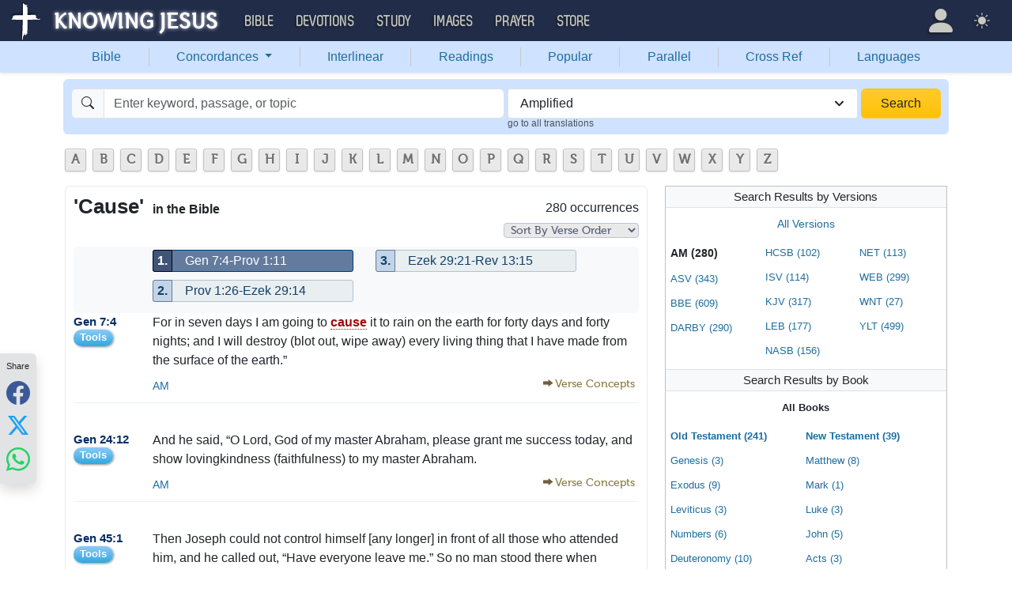

--- FILE ---
content_type: text/html; charset=UTF-8
request_url: https://bible.knowing-jesus.com/words/Cause/type/am
body_size: 52472
content:
<!DOCTYPE html>
<html lang="en-GB">
<head>
    <meta charset="UTF-8">
    <meta name="viewport" content="width=device-width, initial-scale=1">
    <link rel="shortcut icon" href="/favicon.ico?v7"/>
    <link rel="apple-touch-icon" sizes="76x76" href="/apple-touch-icon.png">
    <link rel="icon" type="image/png" sizes="32x32" href="/favicon-32x32.png">
    <link rel="icon" type="image/png" sizes="16x16" href="/favicon-16x16.png">
    <link rel="manifest" href="/manifest.json">
    <link rel="mask-icon" href="/safari-pinned-tab.svg" color="#5bbad5">
    <meta name="theme-color" content="#ffffff">
    <meta name="csrf-param" content="_csrf">
<meta name="csrf-token" content="QKZdNbpBSncI5kJ_-OQIVKXklHtb2i14lH96MsBEOI0L8Gpe1jUoPWuWACuytkRg6ZD1IgyAey7nKT1T8HNn4w==">
    <title>Cause in the Bible (280 instances)</title>
    <link href="/font/Museo500-Regular-webfont.woff" rel="preload" as="font" crossorigin="anonymous">
<link href="/css/main.min.css?v=15" rel="stylesheet">
<script>
window.cookie_host = ".knowing-jesus.com";</script>
            <meta property="og:description"
              content="Genesis 7:4 - For in seven days I am going to cause it to rain on the earth for forty days and forty nights; and I will destroy (blot out, wipe away) every living thing that I have made from the surface of the earth.&rdquo; "/>
    
    <!--    <link rel="shortcut icon" href="/assets/favicon.ico"/>-->
    <!--    <meta http-equiv="X-UA-Compatible" content="IE=edge">-->
    <!--    <meta name="viewport" content="width=device-width, initial-scale=1">-->

    <meta name="description" content="Genesis 7:4 - For in seven days I am going to cause it to rain on the earth for forty days and forty nights; and I will destroy (blot out, wipe away) every living thing that I have made from the surface of the earth.&rdquo; ">
            <meta name="robots" content="noindex">

            
    <!-- words -->
<!-- AdThrive Head Tag Manual -->
<script data-no-optimize="1" data-cfasync="false">
(function(w, d) {
 w.adthrive = w.adthrive || {};
 w.adthrive.cmd = w.
 adthrive.cmd || [];
 w.adthrive.plugin = 'adthrive-ads-manual';
 w.adthrive.host = 'ads.adthrive.com';var s = d.createElement('script');
 s.async = true;
 s.referrerpolicy='no-referrer-when-downgrade';
 s.src = 'https://' + w.adthrive.host + '/sites/5d6666decc7cae09064f635b/ads.min.js?referrer=' + w.encodeURIComponent(w.location.href) + '&cb=' + (Math.floor(Math.random() * 100) + 1);
 var n = d.getElementsByTagName('script')[0];
 n.parentNode.insertBefore(s, n);
})(window, document);
</script>
<!-- End of AdThrive Head Tag --><!-- push -->
<script src="https://cdn.onesignal.com/sdks/OneSignalSDK.js" async=""></script>
<script>
  window.OneSignal = window.OneSignal || [];
  OneSignal.push(function() {
    OneSignal.init({
      appId: "37075899-e3a9-4d53-be7a-1fd7aa3f6c15",
    });
  });
</script>
<!-- push -->

    <!--pingdom start-->
    <script>
        var _prum = [['id', '54919e71abe53d1e641dbb63'],
            ['mark', 'firstbyte', (new Date()).getTime()]];
        (function() {
            var s = document.getElementsByTagName('script')[0]
                , p = document.createElement('script');
            p.async = 'async';
            p.src = '//rum-static.pingdom.net/prum.min.js';
            s.parentNode.insertBefore(p, s);
        })();
    </script>
    <!--pingdom end-->



<!-- Google tag (gtag.js) -->
<script async src="https://www.googletagmanager.com/gtag/js?id=G-YFFBTK9R0F"></script>
<script>
  window.dataLayer = window.dataLayer || [];
  function gtag(){dataLayer.push(arguments);}
  gtag('js', new Date());

  gtag('config', 'G-YFFBTK9R0F');
</script>


<!--  Optin --> <script type="text/javascript" src="https://a.omappapi.com/app/js/api.min.js" data-account="88086" data-user="78335" async></script> <!-- optinend-->


</head>

<body
    class="lang_en_GB bible smalltopic"
    >

<!--above_header desktop-->


<nav class="navbar navbar-expand-lg navbar-kj navbar-dark py-0">
    <div class="container-fluid">
        <a class="navbar-brand p-0"
           href="https://www.knowing-jesus.com/">
            <img src="/images/logo.png" width="268" height="50" alt="Knowing Jesus"/>
        </a>
        <button class="navbar-toggler" type="button"
                data-bs-toggle="collapse"
                data-bs-target="#navbarSupportedContent"
                aria-controls="navbarSupportedContent"
                aria-expanded="false"
                aria-label="Toggle navigation">
            <span class="navbar-toggler-icon"></span>
        </button>
        <div class="collapse navbar-collapse" id="navbarSupportedContent">
            
<!-- START MENU NAVIGATION -->
<ul class="navbar-nav me-auto mb-2 mb-lg-0 navbar-nav-main">

    <li class="d-block d-sm-none my-2">
        <form method="get" action="//bible.knowing-jesus.com/search/s">
            <label for="search-bible" class="visually-hidden">Search</label>
            <div class="input-group">

                <input type="text"
                       name="q"
                       id="search-bible"
                       class="form-control"
                       required
                       minlength="3"
                       placeholder="Search for...">

                <button class="btn btn-light" type="submit">
                    <i class="bi bi-search"></i>
                </button>

            </div><!-- /input-group -->
            <input type="hidden"
                   name="translation"
                   id="translation-filed-select"
                   value="all">
        </form>
    </li>
                        <li class="nav-item dropdown">
                <a class="nav-link dropdown-toggle" href="https://bible.knowing-jesus.com" data-hover="dropdown" role="button" data-bs-toggle="dropdown" aria-expanded="false">Bible</a><ul class="dropdown-menu "><li><a class="dropdown-item" href="https://bible.knowing-jesus.com/topics">Topical Bible</a></li><li><a class="dropdown-item" href="https://bible.knowing-jesus.com/themes">Thematic Bible</a></li><li><a class="dropdown-item" href="https://bible.knowing-jesus.com/words">Words in Scripture</a></li><li><a class="dropdown-item" href="https://bible.knowing-jesus.com/phrases">Phrases in Scripture</a></li><li><a class="dropdown-item" href="https://bible.knowing-jesus.com/readings">Readings in Scripture</a></li><li><a class="dropdown-item" href="https://bible.knowing-jesus.com/Names">Bible Names</a></li></ul>            </li>
                                <li class="nav-item dropdown">
                <a class="nav-link dropdown-toggle" href="https://devotion.knowing-jesus.com" data-hover="dropdown" role="button" data-bs-toggle="dropdown" aria-expanded="false">Devotions</a><ul class="dropdown-menu "><li><a class="dropdown-item" href="https://dailyverse.knowing-jesus.com">Verse of the Day</a></li><li><a class="dropdown-item" href="https://devotion.knowing-jesus.com/audio">Today's Audio</a></li><li><a class="dropdown-item" href="https://devotion.knowing-jesus.com">Today's Devotionals </a></li><li><a class="dropdown-item" href="https://devotion.knowing-jesus.com/image">Today's Images </a></li><li><a class="dropdown-item" href="https://devotion.knowing-jesus.com/topics">Devotional by Topic </a></li><li><a class="dropdown-item" href="https://devotion.knowing-jesus.com/devotional-studies">Devotional Studies</a></li></ul>            </li>
                                <li class="nav-item dropdown">
                <a class="nav-link dropdown-toggle" href="https://study.knowing-jesus.com" data-hover="dropdown" role="button" data-bs-toggle="dropdown" aria-expanded="false">Study</a><ul class="dropdown-menu "><li><a class="dropdown-item" href="https://study.knowing-jesus.com/audio">Audio Books</a></li><li><a class="dropdown-item" href="https://study.knowing-jesus.com/sermons">Sermons</a></li><li><a class="dropdown-item" href="https://answers.knowing-jesus.com">Answers</a></li></ul>            </li>
                                <li class="nav-item dropdown">
                <a class="nav-link dropdown-toggle" href="https://images.knowing-jesus.com/" data-hover="dropdown" role="button" data-bs-toggle="dropdown" aria-expanded="false">Images</a><ul class="dropdown-menu "><li><a class="dropdown-item" href="https://images.knowing-jesus.com/new">New</a></li><li><a class="dropdown-item" href="https://images.knowing-jesus.com/topics">Topics</a></li></ul>            </li>
                                <li class="nav-item dropdown">
                <a class="nav-link dropdown-toggle" href="https://prayer.knowing-jesus.com/" data-hover="dropdown" role="button" data-bs-toggle="dropdown" aria-expanded="false">Prayer</a><ul class="dropdown-menu "><li><a class="dropdown-item" href="https://prayer.knowing-jesus.com/latest-prayers#open">Submit Request</a></li><li><a class="dropdown-item" href="https://prayer.knowing-jesus.com/latest-prayers">Latest Prayers</a></li><li><a class="dropdown-item" href="https://prayer.knowing-jesus.com/">All Categories</a></li><li><a class="dropdown-item" href="https://prayer.knowing-jesus.com/all">All Prayers</a></li></ul>            </li>
                    <li><a class="nav-link" href="https://store.knowing-jesus.com">Store</a></li>        <li></li>
</ul>
<ul class="nav navbar-nav mb-2 mb-lg-0 navbar-right">
            <li class="nav-item dropdown menu-item-account ">

            <a class="nav-link py-1 dropdown-toggle d-flex align-items-center user-profile"
               href="#"
               role="button"
               aria-label="Profile"
               aria-expanded="false"
               data-bs-toggle="dropdown"
               data-bs-display="static">

                <span class="d-md-none"><i class="bi bi-person-fill"></i> Profile</span>
                <span class="d-none d-md-inline position-relative profile-icon lh-1"
                ><i class="bi fs-1 bi-person-fill"></i></span>
            </a>

            <ul class="dropdown-menu dropdown-menu-end p-2" style="--bs-dropdown-min-width: 14rem">
                <li>
                    <a class="btn btn-warning sign-in-btn d-block w-100 mb-2"
                       href="#"
                       role="button"
                    ><i class="bi bi-box-arrow-in-right"></i> Sign In                    </a>
                </li>
                <li>
                    <button class="btn btn-warning sign-up-btn d-block w-100"
                            href="#"
                            role="button"
                            href="#"><i class="bi bi-plus"></i> Create account                    </button>
                </li>
                <li>
                    <hr class="dropdown-divider">
                </li>
                <li>
                    <button class="btn btn-light reset-btn d-block w-100"
                            href="#"><i class="bi bi-patch-question"></i> Forgot Password                    </button>
                </li>
            </ul>
        </li>
        <li class="nav-item dropdown ">
    <a class="btn-link nav-link py-0 py-lg-2 px-0 px-lg-2 dropdown-toggle d-flex align-items-center"
       href="#" role="button"
       id="bd-theme"
       aria-label="Theme"
       aria-expanded="false"
       data-bs-toggle="dropdown" data-bs-display="static">
        <span class="theme-icon-active pt-1"><i class="bi bi-brightness-high-fill me-2"></i></span>
        <span class="d-lg-none ms-2">Theme</span>
    </a>

    <ul class="dropdown-menu dropdown-menu-end select-theme" style="--bs-dropdown-min-width: 8rem;">
        <li>
            <button type="button" class="dropdown-item d-flex align-items-center" data-bs-theme-value="light">
                <i class="bi bi-brightness-high-fill me-2"></i>Light            </button>
        </li>
        <li>
            <button type="button" class="dropdown-item d-flex align-items-center active" data-bs-theme-value="dark">
                <i class="bi bi-moon-stars-fill me-2"></i>Dark            </button>
        </li>
        <li>
            <button type="button" class="dropdown-item d-flex align-items-center" data-bs-theme-value="auto">
                <i class="bi bi-circle-half me-2"></i>Auto            </button>
        </li>
    </ul>
</li>
    </ul>
        </div>
    </div>
</nav>
<div class="nav shadow-sm bg-primary-subtle nav-secondary nav-fill bg-body-tertiary p-1 p-md-0">
    <div class="container d-sm-flex">
        <div class="flex-sm-grow-1">
            <ul class="nav nav-secondary p-1 p-md-0 ">
                <li class="nav-item"><a class="nav-link" href="/type/am">Bible</a></li><li class="d border-secondary-subtle"></li>                        <li class="nav-item dropdown">
                            <a class="nav-link dropdown-toggle"
                               role="button"
                               data-bs-toggle="dropdown"
                               href="#"
                               aria-expanded="false">
                                Concordances <span class="caret"></span>
                            </a>
                            <ul class="dropdown-menu">
                                <li><a class="dropdown-item" href="/topics/type/am">Topics</a></li><li><a class="dropdown-item" href="/themes/type/am">Themes</a></li><li><a class="dropdown-item" href="/words/type/am">Words</a></li><li><a class="dropdown-item" href="/phrases/type/am">Phrases</a></li><li><a class="dropdown-item" href="/Names/type/am">Names</a></li>                            </ul>
                        </li>
                        <li class="d border-secondary-subtle"></li><li class="nav-item"><a class="nav-link" href="/interlinear/type/am">Interlinear</a></li><li class="d border-secondary-subtle"></li><li class="nav-item"><a class="nav-link" href="/readings/type/am">Readings</a></li><li class="d border-secondary-subtle"></li><li class="nav-item"><a class="nav-link" href="/popular/type/am">Popular</a></li><li class="d border-secondary-subtle"></li><li class="nav-item"><a class="nav-link" href="/Genesis/1/type/am">Parallel</a></li><li class="d border-secondary-subtle"></li><li class="nav-item"><a class="nav-link" href="/Genesis/1/1/cross-references/type/am">Cross Ref</a></li><li class="d border-secondary-subtle"></li><li class="nav-item"><a class="nav-link" href="/languages">Languages</a></li>            </ul>
        </div>
    </div>
</div>
<!--<script src="https://unpkg.com/slim-select@latest/dist/slimselect.min.js"></script>-->
<!--<link rel="stylesheet" href="https://unpkg.com/slim-select@latest/dist/slimselect.css"/>-->


<div class="search-box d-none d-sm-block">
    <div class="container">
        <form action="/search/s"
              method="get"
              id="search-box-form">
            <div class="search row g-1 rounded">
                <div class="col-12 col-md-6">
                    <div class="input-group">
                        <span class="input-group-text"><i class="bi bi-search"></i></span>
                        <input placeholder="Enter keyword, passage, or topic"
                               type="text"
                               name="q"
                               aria-label="Search"
                               class="form-control"
                               id="q"
                               value=""/>
                    </div>


                </div>
                <div class="col">
                    <select id="translation" class="form-select" name="translation">
<option value="all">All Translations</option>
<option value="acv">A Conservative Version</option>
<option value="abu">American Bible Union New Testament</option>
<option value="asv">American Standard Version</option>
<option value="am" selected>Amplified </option>
<option value="auv">An Understandable Version</option>
<option value="anderson">Anderson New Testament</option>
<option value="bbe">Bible in Basic English </option>
<option value="common">Common New Testament</option>
<option value="mace">Daniel Mace New Testament</option>
<option value="darby">Darby Translation</option>
<option value="diaglott">Emphatic Diaglott Bible </option>
<option value="godbey">Godbey New Testament</option>
<option value="goodspeed">Goodspeed New Testament</option>
<option value="hcsb">Holman Bible</option>
<option value="isv">International Standard Version</option>
<option value="wesley">John Wesley New Testament</option>
<option value="juliasmith">Julia Smith Translation</option>
<option value="kj2000">King James 2000</option>
<option value="kjv">King James Version</option>
<option value="leb">Lexham Expanded Bible</option>
<option value="lov">Living Oracles New Testament</option>
<option value="mkjv">Modern King James verseion</option>
<option value="mstc">Modern Spelling Tyndale-Coverdale</option>
<option value="moffatt">Moffatt New Testament</option>
<option value="mnt">Montgomery New Testament</option>
<option value="net">NET Bible</option>
<option value="nasb">New American Standard Bible</option>
<option value="nheb">New Heart English Bible</option>
<option value="noyes">Noyes New Testament</option>
<option value="sawyer">Sawyer New Testament</option>
<option value="emb">The Emphasized Bible</option>
<option value="haweis">Thomas Haweis New Testament</option>
<option value="tcv">Twentieth Century New Testament</option>
<option value="wbs">Webster</option>
<option value="wnt">Weymouth New Testament</option>
<option value="williams">Williams New Testament</option>
<option value="web">World English Bible</option>
<option value="we">Worldwide English (NT)</option>
<option value="worrell">Worrell New Testament</option>
<option value="worsley">Worsley New Testament</option>
<option value="ylt">Youngs Literal Translation</option>
</select>
                                            <div class="go-to-all-translations"><a
                                    href="/words/Cause">go to all translations</a></div>
                                    </div>
                <div class="col-auto">
                    <button class="btn px-4 w-100 bg-gradient bg-warning text-dark"
                            type="submit">Search</button>
                </div>
            </div>

        </form>
    </div>
</div>
<!-- universal top block -->
</div>

<div class="main-wrapper content-new-font">

    <div class="container ">


        
        <div class="content">
            <div class="clear"></div>

            <div id="content">
            <div>    <ul id="alphabets" class="select"><li><a href="/words/search/A/type/am">A</a></li><li><a href="/words/search/B/type/am">B</a></li><li><a href="/words/search/C/type/am">C</a></li><li><a href="/words/search/D/type/am">D</a></li><li><a href="/words/search/E/type/am">E</a></li><li><a href="/words/search/F/type/am">F</a></li><li><a href="/words/search/G/type/am">G</a></li><li><a href="/words/search/H/type/am">H</a></li><li><a href="/words/search/I/type/am">I</a></li><li><a href="/words/search/J/type/am">J</a></li><li><a href="/words/search/K/type/am">K</a></li><li><a href="/words/search/L/type/am">L</a></li><li><a href="/words/search/M/type/am">M</a></li><li><a href="/words/search/N/type/am">N</a></li><li><a href="/words/search/O/type/am">O</a></li><li><a href="/words/search/P/type/am">P</a></li><li><a href="/words/search/Q/type/am">Q</a></li><li><a href="/words/search/R/type/am">R</a></li><li><a href="/words/search/S/type/am">S</a></li><li><a href="/words/search/T/type/am">T</a></li><li><a href="/words/search/U/type/am">U</a></li><li><a href="/words/search/V/type/am">V</a></li><li><a href="/words/search/W/type/am">W</a></li><li><a href="/words/search/X/type/am">X</a></li><li><a href="/words/search/Y/type/am">Y</a></li><li><a href="/words/search/Z/type/am">Z</a></li></ul>
    <div style="clear: both"></div>

</div>
            <div id="breadcrumbs" style="margin-bottom: 4px">
        
    </div>
    <div class="clearfix"></div>
    <div class="mobile-search-bar bg-body sticky-header-top d-block d-sm-none">
        <div class="sb-inner">
        <i data-bs-toggle="modal" data-bs-target="#navSearchModal" class="bi bi-search"></i>
        <div data-bs-toggle="modal" data-bs-target="#navSearchModal" class="title"> </div>
        <div data-bs-toggle="modal" data-bs-target="#selectTranslationModal"
             class="translation">AMP</div>
    </div>
    </div>


<div class="modal fade mobile-nav-h"
     id="navSearchModal"
     tabindex="-1"
     aria-labelledby="navSearchModalLabel"
     aria-hidden="true">
    <div class="modal-dialog" role="document">
        <div class="modal-content">

            <div class="modal-header d-block">
                <div class="row">
                    <div class="col-2">
                        <a class="close go-back hidden">
                            <i class="bi bi-chevron-left"></i>
                        </a>
                    </div>
                    <div class="col-8 modal-title">
                        <span class="choose_book">Choose Book</span>
                        <span class="choose_chapter hidden">Choose Chapter</span>
                        <span class="choose_verse hidden">Choose Verse</span>
                    </div>
                    <div class="col-2">
                        <button type="button" class="btn-close close close-modal" data-bs-dismiss="modal"
                                aria-label="Close"></button>
                    </div>
                </div>
            </div>

            <div class="modal-body choose-verse hidden">
                <div class="select-widget">
                    <div class="title"></div>
                    <ul>
                        <li><a href="#"
                               class="widget-select-verse"
                               data-chapter-id="0"
                            >Go</a>
                        </li>
                    </ul>
                </div>
            </div>
            <div class="modal-body choose-chapter hidden">
                <div class="select-widget">
                    <div class="title"></div>
                    <ul>
                        <li><a href="#"
                               class="widget-select-chapter"
                               data-chapter-id="0"
                            >Go</a>
                        </li>
                    </ul>
                </div>
            </div>
            <div class="modal-body choose-book">
                <div class="search-widget px-2">
                    <div class="row g-2">
                        <div class="col">

                            <form method="get" action="/search/s" id="search_q_form">
                                <div class="input-group">
                                    <input type="text"
                                           name="q"
                                           aria-label="Search"
                                           id="search_q"
                                           class="form-control"
                                           required
                                           minlength="3"
                                           placeholder="Search for..."/>
                                    <span class="input-group-text">
                                        <a href="#"
                                           onclick="(new bootstrap.Modal('#selectTranslationModal')).show()"
                                           class="select-translation translation-filed-label"
                                           id="basic-addon2"
                                        >AMP</a>
                                    </span>
                                    <button class="btn btn-outline-secondary" type="submit" id="button-addon2">
                                        <i class="bi bi-search" aria-hidden="true"></i>
                                    </button>
                                </div>
                                <input type="hidden" name="translation" id="m-translation-filed-select"
                                       value="am">
                            </form>
                        </div>

                        <div class="col-auto">
                            <div class="dropdown steps-settings">
                                <a class="btn btn-secondary dropdown-toggle" href="#" role="button"
                                   id="dropdownMenuLink" data-bs-toggle="dropdown" aria-expanded="false">
                                    <i class="bi bi-gear"></i>
                                </a>

                                <ul class="dropdown-menu dropdown-menu-end" aria-labelledby="dropdownMenuLink">
                                    <li><a class="dropdown-item select-step" data-step="chapter" href="#">
                                            <i class="bi bi-check-square"></i>
                                            2 Steps (Chapter)                                        </a></li>
                                    <li><a class="dropdown-item select-step" data-step="verse" href="#">
                                            <i class="bi bi-square"></i>
                                            3 Steps (Verse)                                        </a></li>
                                </ul>
                            </div>
                        </div>
                    </div>
                </div>
                <div class="select-panel">
                                        <div class="row g-2">
                        <div class="col-4">
                            <div class="dropdown">
                                <a href="#" class="go-fast-c dropdown-mode"
                                   data-bs-toggle="dropdown"
                                   aria-haspopup="true"
                                   aria-expanded="true"
                                ></a>
                                <ul class="dropdown-menu dropdown-menu-mode p-2"
                                    aria-labelledby="dropdownMenu2">
                                    <li><a class="select-mode"
                                           data-mode="parallel"
                                           href="#">Bible Search</a></li>
                                    <li><a class="select-mode"
                                           data-mode="popular"
                                           href="#">Popular Verses</a></li>
                                    <li><a class="select-mode"
                                           data-mode="interlinear"
                                           href="#">Interlinear</a></li>
                                    <li><a class="select-mode"
                                           data-mode="thematic"
                                           href="#">Thematic Bible</a></li>
                                    <li><a class="select-mode"
                                           data-mode="cross-references"
                                           href="#">Cross References</a></li>
                                    <li><a class="select-mode"
                                           data-mode="tsk"
                                           href="#">TSK</a></li>
                                </ul>
                            </div>

                        </div>

                                            </div>
                </div>
                <div class="select-widget">
                    <div class="title">Old Testament</div>
                    <ul>
                                                        <li><a href="#"
                                       class="widget-select-book "
                                       data-book-id="1"
                                    >Gen</a></li>
                                                            <li><a href="#"
                                       class="widget-select-book "
                                       data-book-id="2"
                                    >Exo</a></li>
                                                            <li><a href="#"
                                       class="widget-select-book "
                                       data-book-id="3"
                                    >Lev</a></li>
                                                            <li><a href="#"
                                       class="widget-select-book "
                                       data-book-id="4"
                                    >Num</a></li>
                                                            <li><a href="#"
                                       class="widget-select-book "
                                       data-book-id="5"
                                    >Deu</a></li>
                                                            <li><a href="#"
                                       class="widget-select-book "
                                       data-book-id="6"
                                    >Jos</a></li>
                                                            <li><a href="#"
                                       class="widget-select-book "
                                       data-book-id="7"
                                    >Jud</a></li>
                                                            <li><a href="#"
                                       class="widget-select-book "
                                       data-book-id="8"
                                    >Rut</a></li>
                                                            <li><a href="#"
                                       class="widget-select-book "
                                       data-book-id="9"
                                    >1Sa</a></li>
                                                            <li><a href="#"
                                       class="widget-select-book "
                                       data-book-id="10"
                                    >2Sa</a></li>
                                                            <li><a href="#"
                                       class="widget-select-book "
                                       data-book-id="11"
                                    >1Ki</a></li>
                                                            <li><a href="#"
                                       class="widget-select-book "
                                       data-book-id="12"
                                    >2Ki</a></li>
                                                            <li><a href="#"
                                       class="widget-select-book "
                                       data-book-id="13"
                                    >1Ch</a></li>
                                                            <li><a href="#"
                                       class="widget-select-book "
                                       data-book-id="14"
                                    >2Ch</a></li>
                                                            <li><a href="#"
                                       class="widget-select-book "
                                       data-book-id="15"
                                    >Ezr</a></li>
                                                            <li><a href="#"
                                       class="widget-select-book "
                                       data-book-id="16"
                                    >Neh</a></li>
                                                            <li><a href="#"
                                       class="widget-select-book "
                                       data-book-id="17"
                                    >Est</a></li>
                                                            <li><a href="#"
                                       class="widget-select-book "
                                       data-book-id="18"
                                    >Job</a></li>
                                                            <li><a href="#"
                                       class="widget-select-book "
                                       data-book-id="19"
                                    >Psa</a></li>
                                                            <li><a href="#"
                                       class="widget-select-book "
                                       data-book-id="20"
                                    >Pro</a></li>
                                                            <li><a href="#"
                                       class="widget-select-book "
                                       data-book-id="21"
                                    >Ecc</a></li>
                                                            <li><a href="#"
                                       class="widget-select-book "
                                       data-book-id="22"
                                    >Son</a></li>
                                                            <li><a href="#"
                                       class="widget-select-book "
                                       data-book-id="23"
                                    >Isa</a></li>
                                                            <li><a href="#"
                                       class="widget-select-book "
                                       data-book-id="24"
                                    >Jer</a></li>
                                                            <li><a href="#"
                                       class="widget-select-book "
                                       data-book-id="25"
                                    >Lam</a></li>
                                                            <li><a href="#"
                                       class="widget-select-book "
                                       data-book-id="26"
                                    >Eze</a></li>
                                                            <li><a href="#"
                                       class="widget-select-book "
                                       data-book-id="27"
                                    >Dan</a></li>
                                                            <li><a href="#"
                                       class="widget-select-book "
                                       data-book-id="28"
                                    >Hos</a></li>
                                                            <li><a href="#"
                                       class="widget-select-book "
                                       data-book-id="29"
                                    >Joe</a></li>
                                                            <li><a href="#"
                                       class="widget-select-book "
                                       data-book-id="30"
                                    >Amo</a></li>
                                                            <li><a href="#"
                                       class="widget-select-book "
                                       data-book-id="31"
                                    >Oba</a></li>
                                                            <li><a href="#"
                                       class="widget-select-book "
                                       data-book-id="32"
                                    >Jon</a></li>
                                                            <li><a href="#"
                                       class="widget-select-book "
                                       data-book-id="33"
                                    >Mic</a></li>
                                                            <li><a href="#"
                                       class="widget-select-book "
                                       data-book-id="34"
                                    >Nah</a></li>
                                                            <li><a href="#"
                                       class="widget-select-book "
                                       data-book-id="35"
                                    >Hab</a></li>
                                                            <li><a href="#"
                                       class="widget-select-book "
                                       data-book-id="36"
                                    >Zep</a></li>
                                                            <li><a href="#"
                                       class="widget-select-book "
                                       data-book-id="37"
                                    >Hag</a></li>
                                                            <li><a href="#"
                                       class="widget-select-book "
                                       data-book-id="38"
                                    >Zec</a></li>
                                                            <li><a href="#"
                                       class="widget-select-book "
                                       data-book-id="39"
                                    >Mal</a></li>
                                                </ul>
                    <div class="title">New Testament</div>
                    <ul>
                                                        <li><a href="#"
                                       class="widget-select-book "
                                       data-book-id="40"
                                    >Mat</a></li>
                                                            <li><a href="#"
                                       class="widget-select-book "
                                       data-book-id="41"
                                    >Mar</a></li>
                                                            <li><a href="#"
                                       class="widget-select-book "
                                       data-book-id="42"
                                    >Luk</a></li>
                                                            <li><a href="#"
                                       class="widget-select-book "
                                       data-book-id="43"
                                    >Joh</a></li>
                                                            <li><a href="#"
                                       class="widget-select-book "
                                       data-book-id="44"
                                    >Act</a></li>
                                                            <li><a href="#"
                                       class="widget-select-book "
                                       data-book-id="45"
                                    >Rom</a></li>
                                                            <li><a href="#"
                                       class="widget-select-book "
                                       data-book-id="46"
                                    >1Co</a></li>
                                                            <li><a href="#"
                                       class="widget-select-book "
                                       data-book-id="47"
                                    >2Co</a></li>
                                                            <li><a href="#"
                                       class="widget-select-book "
                                       data-book-id="48"
                                    >Gal</a></li>
                                                            <li><a href="#"
                                       class="widget-select-book "
                                       data-book-id="49"
                                    >Eph</a></li>
                                                            <li><a href="#"
                                       class="widget-select-book "
                                       data-book-id="50"
                                    >Phi</a></li>
                                                            <li><a href="#"
                                       class="widget-select-book "
                                       data-book-id="51"
                                    >Col</a></li>
                                                            <li><a href="#"
                                       class="widget-select-book "
                                       data-book-id="52"
                                    >1Th</a></li>
                                                            <li><a href="#"
                                       class="widget-select-book "
                                       data-book-id="53"
                                    >2Th</a></li>
                                                            <li><a href="#"
                                       class="widget-select-book "
                                       data-book-id="54"
                                    >1Ti</a></li>
                                                            <li><a href="#"
                                       class="widget-select-book "
                                       data-book-id="55"
                                    >2Ti</a></li>
                                                            <li><a href="#"
                                       class="widget-select-book "
                                       data-book-id="56"
                                    >Tit</a></li>
                                                            <li><a href="#"
                                       class="widget-select-book "
                                       data-book-id="57"
                                    >Phi</a></li>
                                                            <li><a href="#"
                                       class="widget-select-book "
                                       data-book-id="58"
                                    >Heb</a></li>
                                                            <li><a href="#"
                                       class="widget-select-book "
                                       data-book-id="59"
                                    >Jam</a></li>
                                                            <li><a href="#"
                                       class="widget-select-book "
                                       data-book-id="60"
                                    >1Pe</a></li>
                                                            <li><a href="#"
                                       class="widget-select-book "
                                       data-book-id="61"
                                    >2Pe</a></li>
                                                            <li><a href="#"
                                       class="widget-select-book "
                                       data-book-id="62"
                                    >1Jo</a></li>
                                                            <li><a href="#"
                                       class="widget-select-book "
                                       data-book-id="63"
                                    >2Jo</a></li>
                                                            <li><a href="#"
                                       class="widget-select-book "
                                       data-book-id="64"
                                    >3Jo</a></li>
                                                            <li><a href="#"
                                       class="widget-select-book "
                                       data-book-id="65"
                                    >Jud</a></li>
                                                            <li><a href="#"
                                       class="widget-select-book "
                                       data-book-id="66"
                                    >Rev</a></li>
                                                </ul>
                </div>
            </div>
        </div>
    </div>
</div>
<div id="block-block-8" class="block block-block">
    <div class="content">

        
    <div class=" word-trans">
        <div class="content-block-wrapper-1 ">
            <div class="title">

                <div style="clear: right" class="count">280 occurrences                                    </div>
                                    <span style="clear: right" class="select-order">
                    <select class="sort-drop-down" onchange="window.location = this.value;">
                        <option class="drop"
                                selected="selected"                                 value="/words/cause/type/am"
                        >Sort By Verse Order</option>
                        <option class="drop"
                                                                value="/words/cause/sort/popular/type/am"
                        >Sort By Popular Verse</option>
                    </select>
                </span>
                

                <h1>'Cause' <span class="one-line">in the Bible</span>
                </h1>
            </div>
                <div class="" style="padding-top: 5px">
        <div style="clear: both"></div>
        <div class="pager-search">
                        <div>
                <ul class="pager half2">
                                        <li  class="selected">
                        <a href="/words/cause/type/am"><span>1.</span>Gen 7:4-Prov 1:11</a>
                    </li>

                                                            <li >
                        <a href="/words/cause/type/am?page=2"><span>2.</span>Prov 1:26-Ezek 29:14</a>
                    </li>

                                    </ul>
                <ul class="pager half2">
                                                            <li >
                        <a href="/words/cause/type/am?page=3"><span>3.</span>Ezek 29:21-Rev 13:15</a>
                    </li>

                                                        </ul>
                <ul class="pager half2">
                </ul>
                <div style="clear: both"></div>
            </div>
        </div>
    </div>
            <div class="content-box-wrapper-1">

                                        <div class="item_verse">

                            <div class="item_title">
                                <a class="verse-dropdown only-small-inline" href="/Genesis/7/4/type/am" data-cont="&lt;a href=&quot;#&quot; data-verse=&quot;&amp;lt;span id=&amp;quot;en-AMP-164&amp;quot; class=&amp;quot;text Gen-7-4&amp;quot;&amp;gt;For in seven days I am going to cause it to rain on the earth for forty days and forty nights; and I will destroy (blot out, wipe away) every living thing that I have made from the surface of the earth.” &amp;lt;/span&amp;gt;&quot; data-verse-title=&quot;Genesis 7:4&quot; data-translation-id=&quot;124572&quot; data-bs-toggle=&quot;modal&quot; data-bs-target=&quot;.tools-modal&quot;&gt;Tools&lt;/a&gt;&lt;div&gt;&lt;a href=&quot;/Genesis/7/4/type/am&quot;&gt;Verse page&lt;/a&gt;&lt;/div&gt;">Genesis 7:4</a><a class="non-small" href="/Genesis/7/4/type/am">Gen 7:4</a><div class="non-small"><div class="chapter-tools "><a href="#" data-verse="&lt;span id=&quot;en-AMP-164&quot; class=&quot;text Gen-7-4&quot;&gt;For in seven days I am going to cause it to rain on the earth for forty days and forty nights; and I will destroy (blot out, wipe away) every living thing that I have made from the surface of the earth.” &lt;/span&gt;" data-verse-title="Genesis 7:4" data-translation-id="124572" data-bs-toggle="modal" data-bs-target=".tools-modal">Tools</a></div></div>                            </div>
                            <div class="item_text">
                                <p>For in seven days I am going to <span class='yellow-highlight'>cause</span> it to rain on the earth for forty days and forty nights; and I will destroy (blot out, wipe away) every living thing that I have made from the surface of the earth.” </p>
                            </div>

                            
    <div class="variants">
        <a href="/words/Cause/type/am">
            AM</a>
    </div>

    
<span class="verse"><a class="vConcept" role="button">Verse Concepts</a><span style="display: none;"><a class="tags" href="/topics/Flood,-The">Flood, The</a><a class="tags" href="/topics/Rain">Rain</a><a class="tags" href="/topics/Weeks">Weeks</a><a class="tags" href="/topics/Elements,-Control-Of">Elements, Control Of</a><a class="tags" href="/topics/Divine-Power-Over-Nature">Divine Power Over Nature</a><a class="tags" href="/topics/Seven-Days">Seven Days</a><a class="tags" href="/topics/More-Than-One-Month">More Than One Month</a><a class="tags" href="/topics/God-Killing">God Killing</a><a class="tags" href="/topics/God-Killing-All-People">God Killing All People</a></span></span>                        </div>
                                                <div class="item_verse">

                            <div class="item_title">
                                <a class="verse-dropdown only-small-inline" href="/Genesis/24/12/type/am" data-cont="&lt;a href=&quot;#&quot; data-verse=&quot;&amp;lt;span id=&amp;quot;en-AMP-604&amp;quot; class=&amp;quot;text Gen-24-12&amp;quot;&amp;gt;And he said, “O &amp;lt;span style=&amp;quot;font-variant: small-caps&amp;quot; class=&amp;quot;small-caps&amp;quot;&amp;gt;Lord&amp;lt;/span&amp;gt;, God of my master Abraham, please grant me success today, and show lovingkindness (faithfulness) to my master Abraham. &amp;lt;/span&amp;gt;&quot; data-verse-title=&quot;Genesis 24:12&quot; data-translation-id=&quot;125012&quot; data-bs-toggle=&quot;modal&quot; data-bs-target=&quot;.tools-modal&quot;&gt;Tools&lt;/a&gt;&lt;div&gt;&lt;a href=&quot;/Genesis/24/12/type/am&quot;&gt;Verse page&lt;/a&gt;&lt;/div&gt;">Genesis 24:12</a><a class="non-small" href="/Genesis/24/12/type/am">Gen 24:12</a><div class="non-small"><div class="chapter-tools "><a href="#" data-verse="&lt;span id=&quot;en-AMP-604&quot; class=&quot;text Gen-24-12&quot;&gt;And he said, “O &lt;span style=&quot;font-variant: small-caps&quot; class=&quot;small-caps&quot;&gt;Lord&lt;/span&gt;, God of my master Abraham, please grant me success today, and show lovingkindness (faithfulness) to my master Abraham. &lt;/span&gt;" data-verse-title="Genesis 24:12" data-translation-id="125012" data-bs-toggle="modal" data-bs-target=".tools-modal">Tools</a></div></div>                            </div>
                            <div class="item_text">
                                <p>And he said, “O Lord, God of my master Abraham, please grant me success today, and show lovingkindness (faithfulness) to my master Abraham. </p>
                            </div>

                            
    <div class="variants">
        <a href="/words/Cause/type/am">
            AM</a>
    </div>

    
<span class="verse"><a class="vConcept" role="button">Verse Concepts</a><span style="display: none;"><a class="tags" href="/topics/God-Of-The-Fathers">God Of The Fathers</a><a class="tags" href="/topics/Grace,-In-Ot">Grace, In Ot</a><a class="tags" href="/topics/Adventure">Adventure</a><a class="tags" href="/topics/Success-Through-God">Success Through God</a><a class="tags" href="/topics/guidance">guidance</a><a class="tags" href="/topics/Having-A-Good-Day">Having A Good Day</a></span></span>                        </div>
                                                <div style="position:relative;top: -10px;margin-bottom:10px;text-align: center">



</div>
                                                <div class="item_verse">

                            <div class="item_title">
                                <a class="verse-dropdown only-small-inline" href="/Genesis/45/1/type/am" data-cont="&lt;a href=&quot;#&quot; data-verse=&quot;&amp;lt;span class=&amp;quot;text Gen-45-1&amp;quot;&amp;gt;Then Joseph could not control himself [any longer] in front of all those who attended him, and he called out, “Have everyone leave me.” So no man stood there when Joseph revealed himself to his brothers. &amp;lt;/span&amp;gt;&quot; data-verse-title=&quot;Genesis 45:1&quot; data-translation-id=&quot;125768&quot; data-bs-toggle=&quot;modal&quot; data-bs-target=&quot;.tools-modal&quot;&gt;Tools&lt;/a&gt;&lt;div&gt;&lt;a href=&quot;/Genesis/45/1/type/am&quot;&gt;Verse page&lt;/a&gt;&lt;/div&gt;">Genesis 45:1</a><a class="non-small" href="/Genesis/45/1/type/am">Gen 45:1</a><div class="non-small"><div class="chapter-tools "><a href="#" data-verse="&lt;span class=&quot;text Gen-45-1&quot;&gt;Then Joseph could not control himself [any longer] in front of all those who attended him, and he called out, “Have everyone leave me.” So no man stood there when Joseph revealed himself to his brothers. &lt;/span&gt;" data-verse-title="Genesis 45:1" data-translation-id="125768" data-bs-toggle="modal" data-bs-target=".tools-modal">Tools</a></div></div>                            </div>
                            <div class="item_text">
                                <p>Then Joseph could not control himself [any longer] in front of all those who attended him, and he called out, “Have everyone leave me.” So no man stood there when Joseph revealed himself to his brothers. </p>
                            </div>

                            
    <div class="variants">
        <a href="/words/Cause/type/am">
            AM</a>
    </div>

    
<span class="verse"><a class="vConcept" role="button">Verse Concepts</a><span style="display: none;"><a class="tags" href="/topics/Acting-Alone">Acting Alone</a><a class="tags" href="/topics/Groups-Sent-Away">Groups Sent Away</a><a class="tags" href="/topics/People-Made-Known">People Made Known</a><a class="tags" href="/topics/Identity">Identity</a></span></span>                        </div>
                                                <div class="item_verse">

                            <div class="item_title">
                                <a class="verse-dropdown only-small-inline" href="/Exodus/8/5/type/am" data-cont="&lt;a href=&quot;#&quot; data-verse=&quot;&amp;lt;span id=&amp;quot;en-AMP-1716&amp;quot; class=&amp;quot;text Exod-8-5&amp;quot;&amp;gt;Then the &amp;lt;span style=&amp;quot;font-variant: small-caps&amp;quot; class=&amp;quot;small-caps&amp;quot;&amp;gt;Lord&amp;lt;/span&amp;gt; said to Moses, “Say to Aaron, ‘Stretch out your hand with your staff over the rivers, over the streams and canals, over the pools [among the reeds], and make frogs come up on the land of Egypt.’” &amp;lt;/span&amp;gt;&quot; data-verse-title=&quot;Exodus 8:5&quot; data-translation-id=&quot;126124&quot; data-bs-toggle=&quot;modal&quot; data-bs-target=&quot;.tools-modal&quot;&gt;Tools&lt;/a&gt;&lt;div&gt;&lt;a href=&quot;/Exodus/8/5/type/am&quot;&gt;Verse page&lt;/a&gt;&lt;/div&gt;">Exodus 8:5</a><a class="non-small" href="/Exodus/8/5/type/am">Exo 8:5</a><div class="non-small"><div class="chapter-tools "><a href="#" data-verse="&lt;span id=&quot;en-AMP-1716&quot; class=&quot;text Exod-8-5&quot;&gt;Then the &lt;span style=&quot;font-variant: small-caps&quot; class=&quot;small-caps&quot;&gt;Lord&lt;/span&gt; said to Moses, “Say to Aaron, ‘Stretch out your hand with your staff over the rivers, over the streams and canals, over the pools [among the reeds], and make frogs come up on the land of Egypt.’” &lt;/span&gt;" data-verse-title="Exodus 8:5" data-translation-id="126124" data-bs-toggle="modal" data-bs-target=".tools-modal">Tools</a></div></div>                            </div>
                            <div class="item_text">
                                <p>Then the Lord said to Moses, “Say to Aaron, ‘Stretch out your hand with your staff over the rivers, over the streams and canals, over the pools [among the reeds], and make frogs come up on the land of Egypt.’” </p>
                            </div>

                            
    <div class="variants">
        <a href="/words/Cause/type/am">
            AM</a>
    </div>

    
<span class="verse"><a class="vConcept" role="button">Verse Concepts</a><span style="display: none;"><a class="tags" href="/topics/Stretching-Out/type/am">Stretching Out</a></span></span>                        </div>
                                                <div class="item_verse">

                            <div class="item_title">
                                <a class="verse-dropdown only-small-inline" href="/Exodus/9/18/type/am" data-cont="&lt;a href=&quot;#&quot; data-verse=&quot;&amp;lt;span id=&amp;quot;en-AMP-1761&amp;quot; class=&amp;quot;text Exod-9-18&amp;quot;&amp;gt;hear this: tomorrow about this time I will send a very heavy and dreadful hail, such as has not been seen in Egypt from the day it was founded until now. &amp;lt;/span&amp;gt;&quot; data-verse-title=&quot;Exodus 9:18&quot; data-translation-id=&quot;126169&quot; data-bs-toggle=&quot;modal&quot; data-bs-target=&quot;.tools-modal&quot;&gt;Tools&lt;/a&gt;&lt;div&gt;&lt;a href=&quot;/Exodus/9/18/type/am&quot;&gt;Verse page&lt;/a&gt;&lt;/div&gt;">Exodus 9:18</a><a class="non-small" href="/Exodus/9/18/type/am">Exo 9:18</a><div class="non-small"><div class="chapter-tools "><a href="#" data-verse="&lt;span id=&quot;en-AMP-1761&quot; class=&quot;text Exod-9-18&quot;&gt;hear this: tomorrow about this time I will send a very heavy and dreadful hail, such as has not been seen in Egypt from the day it was founded until now. &lt;/span&gt;" data-verse-title="Exodus 9:18" data-translation-id="126169" data-bs-toggle="modal" data-bs-target=".tools-modal">Tools</a></div></div>                            </div>
                            <div class="item_text">
                                <p>hear this: tomorrow about this time I will send a very heavy and dreadful hail, such as has not been seen in Egypt from the day it was founded until now. </p>
                            </div>

                            
    <div class="variants">
        <a href="/words/Cause/type/am">
            AM</a>
    </div>

    
<span class="verse"><a class="vConcept" role="button">Verse Concepts</a><span style="display: none;"><a class="tags" href="/topics/God~s-Action-Tomorrow/type/leb">God's Action Tomorrow</a><a class="tags" href="/topics/Foundations-Of--Nations/type/leb">Foundations Of  Nations</a><a class="tags" href="/topics/Unique-Things/type/leb">Unique Things</a></span></span>                        </div>
                                                <div class="item_verse">

                            <div class="item_title">
                                <a class="verse-dropdown only-small-inline" href="/Exodus/20/24/type/am" data-cont="&lt;a href=&quot;#&quot; data-verse=&quot;&amp;lt;span id=&amp;quot;en-AMP-2076&amp;quot; class=&amp;quot;text Exod-20-24&amp;quot;&amp;gt;You shall make an altar of earth for Me, and sacrifice on it your burnt offerings and your peace offerings, your sheep and your oxen. In every place where I cause My Name to be recorded and remembered [through revelation of My divine nature] I will come to you and bless you. &amp;lt;/span&amp;gt;&quot; data-verse-title=&quot;Exodus 20:24&quot; data-translation-id=&quot;126484&quot; data-bs-toggle=&quot;modal&quot; data-bs-target=&quot;.tools-modal&quot;&gt;Tools&lt;/a&gt;&lt;div&gt;&lt;a href=&quot;/Exodus/20/24/type/am&quot;&gt;Verse page&lt;/a&gt;&lt;/div&gt;">Exodus 20:24</a><a class="non-small" href="/Exodus/20/24/type/am">Exo 20:24</a><div class="non-small"><div class="chapter-tools "><a href="#" data-verse="&lt;span id=&quot;en-AMP-2076&quot; class=&quot;text Exod-20-24&quot;&gt;You shall make an altar of earth for Me, and sacrifice on it your burnt offerings and your peace offerings, your sheep and your oxen. In every place where I cause My Name to be recorded and remembered [through revelation of My divine nature] I will come to you and bless you. &lt;/span&gt;" data-verse-title="Exodus 20:24" data-translation-id="126484" data-bs-toggle="modal" data-bs-target=".tools-modal">Tools</a></div></div>                            </div>
                            <div class="item_text">
                                <p>You shall make an altar of earth for Me, and sacrifice on it your burnt offerings and your peace offerings, your sheep and your oxen. In every place where I <span class='yellow-highlight'>cause</span> My Name to be recorded and remembered [through revelation of My divine nature] I will come to you and bless you. </p>
                            </div>

                            
    <div class="variants">
        <a href="/words/Cause/type/am">
            AM</a>
    </div>

    
<span class="verse"><a class="vConcept" role="button">Verse Concepts</a><span style="display: none;"><a class="tags" href="/topics/Oxen/type/kjv">Oxen</a><a class="tags" href="/topics/Fellowship-Offering/type/kjv">Fellowship Offering</a><a class="tags" href="/topics/Altars,-Made-Of/type/kjv">Altars, Made Of</a><a class="tags" href="/topics/Burnt-offering/type/kjv">Burnt offering</a><a class="tags" href="/topics/Sheep/type/kjv">Sheep</a><a class="tags" href="/topics/Shrines/type/kjv">Shrines</a><a class="tags" href="/topics/Reminders-Of-God/type/kjv">Reminders Of God</a><a class="tags" href="/topics/Proclaiming-God’s-Name/type/kjv">Proclaiming God’s Name</a><a class="tags" href="/topics/God-Will-Bless/type/kjv">God Will Bless</a><a class="tags" href="/topics/Regulating-Sacrifices/type/kjv">Regulating Sacrifices</a><a class="tags" href="/topics/Sacrifices/type/kjv">Sacrifices</a><a class="tags" href="/topics/Peace-offerings/type/kjv">Peace offerings</a></span></span>                        </div>
                                                <div class="item_verse">

                            <div class="item_title">
                                <a class="verse-dropdown only-small-inline" href="/Exodus/21/19/type/am" data-cont="&lt;a href=&quot;#&quot; data-verse=&quot;&amp;lt;span id=&amp;quot;en-AMP-2097&amp;quot; class=&amp;quot;text Exod-21-19&amp;quot;&amp;gt;if he gets up and walks around leaning on his cane, then the one who struck him shall be left [physically] unpunished; he must only pay for his loss of time [at work], and the costs [of treatment and recuperation] until he is thoroughly healed.&amp;lt;/span&amp;gt; &quot; data-verse-title=&quot;Exodus 21:19&quot; data-translation-id=&quot;126505&quot; data-bs-toggle=&quot;modal&quot; data-bs-target=&quot;.tools-modal&quot;&gt;Tools&lt;/a&gt;&lt;div&gt;&lt;a href=&quot;/Exodus/21/19/type/am&quot;&gt;Verse page&lt;/a&gt;&lt;/div&gt;">Exodus 21:19</a><a class="non-small" href="/Exodus/21/19/type/am">Exo 21:19</a><div class="non-small"><div class="chapter-tools "><a href="#" data-verse="&lt;span id=&quot;en-AMP-2097&quot; class=&quot;text Exod-21-19&quot;&gt;if he gets up and walks around leaning on his cane, then the one who struck him shall be left [physically] unpunished; he must only pay for his loss of time [at work], and the costs [of treatment and recuperation] until he is thoroughly healed.&lt;/span&gt; " data-verse-title="Exodus 21:19" data-translation-id="126505" data-bs-toggle="modal" data-bs-target=".tools-modal">Tools</a></div></div>                            </div>
                            <div class="item_text">
                                <p>if he gets up and walks around leaning on his cane, then the one who struck him shall be left [physically] unpunished; he must only pay for his loss of time [at work], and the costs [of treatment and recuperation] until he is thoroughly healed. </p>
                            </div>

                            
    <div class="variants">
        <a href="/words/Cause/type/am">
            AM</a>
    </div>

    
<span class="verse"><a class="vConcept" role="button">Verse Concepts</a><span style="display: none;"><a class="tags" href="/topics/Injury">Injury</a><a class="tags" href="/topics/Loss">Loss</a><a class="tags" href="/topics/Habitual-Getting-Up">Habitual Getting Up</a><a class="tags" href="/topics/Unpunished">Unpunished</a><a class="tags" href="/topics/Walking-With-A-Staff">Walking With A Staff</a><a class="tags" href="/topics/Recovery">Recovery</a></span></span>                        </div>
                                                <div class="item_verse">

                            <div class="item_title">
                                <a class="verse-dropdown only-small-inline" href="/Exodus/22/9/type/am" data-cont="&lt;a href=&quot;#&quot; data-verse=&quot;&amp;lt;span id=&amp;quot;en-AMP-2123&amp;quot; class=&amp;quot;text Exod-22-9&amp;quot;&amp;gt;For every offense involving property, whether it concerns ox, donkey, sheep, clothing, or any piece of lost property, which another identifies as his, the case of both parties shall come before the judges [who act in God’s name]. Whomever the judges pronounce guilty shall pay double to his neighbor.&amp;lt;/span&amp;gt; &quot; data-verse-title=&quot;Exodus 22:9&quot; data-translation-id=&quot;126531&quot; data-bs-toggle=&quot;modal&quot; data-bs-target=&quot;.tools-modal&quot;&gt;Tools&lt;/a&gt;&lt;div&gt;&lt;a href=&quot;/Exodus/22/9/type/am&quot;&gt;Verse page&lt;/a&gt;&lt;/div&gt;">Exodus 22:9</a><a class="non-small" href="/Exodus/22/9/type/am">Exo 22:9</a><div class="non-small"><div class="chapter-tools "><a href="#" data-verse="&lt;span id=&quot;en-AMP-2123&quot; class=&quot;text Exod-22-9&quot;&gt;For every offense involving property, whether it concerns ox, donkey, sheep, clothing, or any piece of lost property, which another identifies as his, the case of both parties shall come before the judges [who act in God’s name]. Whomever the judges pronounce guilty shall pay double to his neighbor.&lt;/span&gt; " data-verse-title="Exodus 22:9" data-translation-id="126531" data-bs-toggle="modal" data-bs-target=".tools-modal">Tools</a></div></div>                            </div>
                            <div class="item_text">
                                <p>For every offense involving property, whether it concerns ox, donkey, sheep, clothing, or any piece of lost property, which another identifies as his, the case of both parties shall come before the judges [who act in God’s name]. Whomever the judges pronounce guilty shall pay double to his neighbor. </p>
                            </div>

                            
    <div class="variants">
        <a href="/words/Cause/type/am">
            AM</a>
    </div>

    
<span class="verse"><a class="vConcept" role="button">Verse Concepts</a><span style="display: none;"><a class="tags" href="/topics/Double-Penalty/type/worrell">Double Penalty</a></span></span>                        </div>
                                                <div class="item_verse">

                            <div class="item_title">
                                <a class="verse-dropdown only-small-inline" href="/Exodus/23/6/type/am" data-cont="&lt;a href=&quot;#&quot; data-verse=&quot;&amp;lt;span id=&amp;quot;en-AMP-2151&amp;quot; class=&amp;quot;text Exod-23-6&amp;quot;&amp;gt;“You shall not pervert (bend) the justice due to your poor in his dispute. &amp;lt;/span&amp;gt;&quot; data-verse-title=&quot;Exodus 23:6&quot; data-translation-id=&quot;126559&quot; data-bs-toggle=&quot;modal&quot; data-bs-target=&quot;.tools-modal&quot;&gt;Tools&lt;/a&gt;&lt;div&gt;&lt;a href=&quot;/Exodus/23/6/type/am&quot;&gt;Verse page&lt;/a&gt;&lt;/div&gt;">Exodus 23:6</a><a class="non-small" href="/Exodus/23/6/type/am">Exo 23:6</a><div class="non-small"><div class="chapter-tools "><a href="#" data-verse="&lt;span id=&quot;en-AMP-2151&quot; class=&quot;text Exod-23-6&quot;&gt;“You shall not pervert (bend) the justice due to your poor in his dispute. &lt;/span&gt;" data-verse-title="Exodus 23:6" data-translation-id="126559" data-bs-toggle="modal" data-bs-target=".tools-modal">Tools</a></div></div>                            </div>
                            <div class="item_text">
                                <p>“You shall not pervert (bend) the justice due to your poor in his dispute. </p>
                            </div>

                            
    <div class="variants">
        <a href="/words/Cause/type/am">
            AM</a>
    </div>

    
<span class="verse"><a class="vConcept" role="button">Verse Concepts</a><span style="display: none;"><a class="tags" href="/topics/Lawsuits">Lawsuits</a><a class="tags" href="/topics/Oppression,-Nature-Of">Oppression, Nature Of</a><a class="tags" href="/topics/Poverty,-Attitudes-Towards">Poverty, Attitudes Towards</a><a class="tags" href="/topics/Magistrates">Magistrates</a></span></span>                        </div>
                                                <div class="item_verse">

                            <div class="item_title">
                                <a class="verse-dropdown only-small-inline" href="/Exodus/23/8/type/am" data-cont="&lt;a href=&quot;#&quot; data-verse=&quot;&amp;lt;span id=&amp;quot;en-AMP-2153&amp;quot; class=&amp;quot;text Exod-23-8&amp;quot;&amp;gt;“You shall not accept a bribe, for a bribe blinds the clear-sighted and subverts the testimony and the cause of the righteous.&amp;lt;/span&amp;gt; &quot; data-verse-title=&quot;Exodus 23:8&quot; data-translation-id=&quot;126561&quot; data-bs-toggle=&quot;modal&quot; data-bs-target=&quot;.tools-modal&quot;&gt;Tools&lt;/a&gt;&lt;div&gt;&lt;a href=&quot;/Exodus/23/8/type/am&quot;&gt;Verse page&lt;/a&gt;&lt;/div&gt;">Exodus 23:8</a><a class="non-small" href="/Exodus/23/8/type/am">Exo 23:8</a><div class="non-small"><div class="chapter-tools "><a href="#" data-verse="&lt;span id=&quot;en-AMP-2153&quot; class=&quot;text Exod-23-8&quot;&gt;“You shall not accept a bribe, for a bribe blinds the clear-sighted and subverts the testimony and the cause of the righteous.&lt;/span&gt; " data-verse-title="Exodus 23:8" data-translation-id="126561" data-bs-toggle="modal" data-bs-target=".tools-modal">Tools</a></div></div>                            </div>
                            <div class="item_text">
                                <p>“You shall not accept a bribe, for a bribe blinds the clear-sighted and subverts the testimony and the <span class='yellow-highlight'>cause</span> of the righteous. </p>
                            </div>

                            
    <div class="variants">
        <a href="/words/Cause/type/am">
            AM</a>
    </div>

    
<span class="verse"><a class="vConcept" role="button">Verse Concepts</a><span style="display: none;"><a class="tags" href="/topics/Bribery,-Results-Of/type/nheb">Bribery, Results Of</a><a class="tags" href="/topics/Bribery,-Is-Sin/type/nheb">Bribery, Is Sin</a><a class="tags" href="/topics/ethics,-social/type/nheb">ethics, social</a><a class="tags" href="/topics/Acceptance-Of-Bribes/type/nheb">Acceptance Of Bribes</a><a class="tags" href="/topics/Money,-Stewardship-Of/type/nheb">Money, Stewardship Of</a><a class="tags" href="/topics/Righteous,-The/type/nheb">Righteous, The</a><a class="tags" href="/topics/Magistrates/type/nheb">Magistrates</a><a class="tags" href="/topics/Effect-Of-Bribes/type/nheb">Effect Of Bribes</a><a class="tags" href="/topics/Avoiding-Bribes/type/nheb">Avoiding Bribes</a><a class="tags" href="/topics/Blinding/type/nheb">Blinding</a><a class="tags" href="/topics/Other-Blinding/type/nheb">Other Blinding</a><a class="tags" href="/topics/Bribery/type/nheb">Bribery</a></span></span>                        </div>
                                                <div class="item_verse">

                            <div class="item_title">
                                <a class="verse-dropdown only-small-inline" href="/Exodus/24/14/type/am" data-cont="&lt;a href=&quot;#&quot; data-verse=&quot;&amp;lt;span id=&amp;quot;en-AMP-2192&amp;quot; class=&amp;quot;text Exod-24-14&amp;quot;&amp;gt;And he said to the elders, “Wait here for us until we come back to you. Remember that Aaron and Hur are with you; whoever has a legal matter, let him go to them.” &amp;lt;/span&amp;gt;&quot; data-verse-title=&quot;Exodus 24:14&quot; data-translation-id=&quot;126600&quot; data-bs-toggle=&quot;modal&quot; data-bs-target=&quot;.tools-modal&quot;&gt;Tools&lt;/a&gt;&lt;div&gt;&lt;a href=&quot;/Exodus/24/14/type/am&quot;&gt;Verse page&lt;/a&gt;&lt;/div&gt;">Exodus 24:14</a><a class="non-small" href="/Exodus/24/14/type/am">Exo 24:14</a><div class="non-small"><div class="chapter-tools "><a href="#" data-verse="&lt;span id=&quot;en-AMP-2192&quot; class=&quot;text Exod-24-14&quot;&gt;And he said to the elders, “Wait here for us until we come back to you. Remember that Aaron and Hur are with you; whoever has a legal matter, let him go to them.” &lt;/span&gt;" data-verse-title="Exodus 24:14" data-translation-id="126600" data-bs-toggle="modal" data-bs-target=".tools-modal">Tools</a></div></div>                            </div>
                            <div class="item_text">
                                <p>And he said to the elders, “Wait here for us until we come back to you. Remember that Aaron and Hur are with you; whoever has a legal matter, let him go to them.” </p>
                            </div>

                            
    <div class="variants">
        <a href="/words/Cause/type/am">
            AM</a>
    </div>

    
<span class="verse"><a class="vConcept" role="button">Verse Concepts</a><span style="display: none;"><a class="tags" href="/topics/Waiting/type/anderson">Waiting</a><a class="tags" href="/topics/Aaron,-Privileges/type/anderson">Aaron, Privileges</a><a class="tags" href="/topics/Motionlessness/type/anderson">Motionlessness</a><a class="tags" href="/topics/Staying-Put/type/anderson">Staying Put</a><a class="tags" href="/topics/People-Waiting/type/anderson">People Waiting</a><a class="tags" href="/topics/Waiting-Till-Marriage/type/anderson">Waiting Till Marriage</a></span></span>                        </div>
                                                <div class="item_verse">

                            <div class="item_title">
                                <a class="verse-dropdown only-small-inline" href="/Exodus/27/20/type/am" data-cont="&lt;a href=&quot;#&quot; data-verse=&quot;&amp;lt;span id=&amp;quot;en-AMP-2293&amp;quot; class=&amp;quot;text Exod-27-20&amp;quot;&amp;gt;“You shall command the Israelites to provide you with clear oil of beaten olives for the light, to make a lamp burn continually [every night]. &amp;lt;/span&amp;gt;&quot; data-verse-title=&quot;Exodus 27:20&quot; data-translation-id=&quot;126701&quot; data-bs-toggle=&quot;modal&quot; data-bs-target=&quot;.tools-modal&quot;&gt;Tools&lt;/a&gt;&lt;div&gt;&lt;a href=&quot;/Exodus/27/20/type/am&quot;&gt;Verse page&lt;/a&gt;&lt;/div&gt;">Exodus 27:20</a><a class="non-small" href="/Exodus/27/20/type/am">Exo 27:20</a><div class="non-small"><div class="chapter-tools "><a href="#" data-verse="&lt;span id=&quot;en-AMP-2293&quot; class=&quot;text Exod-27-20&quot;&gt;“You shall command the Israelites to provide you with clear oil of beaten olives for the light, to make a lamp burn continually [every night]. &lt;/span&gt;" data-verse-title="Exodus 27:20" data-translation-id="126701" data-bs-toggle="modal" data-bs-target=".tools-modal">Tools</a></div></div>                            </div>
                            <div class="item_text">
                                <p>“You shall command the Israelites to provide you with clear oil of beaten olives for the light, to make a lamp burn continually [every night]. </p>
                            </div>

                            
    <div class="variants">
        <a href="/words/Cause/type/am">
            AM</a>
    </div>

    
<span class="verse"><a class="vConcept" role="button">Verse Concepts</a><span style="display: none;"><a class="tags" href="/topics/Olive-Oil/type/nasb">Olive Oil</a><a class="tags" href="/topics/The-Golden-Lampstand/type/nasb">The Golden Lampstand</a><a class="tags" href="/topics/Oil/type/nasb">Oil</a><a class="tags" href="/topics/Candles/type/nasb">Candles</a><a class="tags" href="/topics/Oil-For-Lamps/type/nasb">Oil For Lamps</a><a class="tags" href="/topics/Pure-Things/type/nasb">Pure Things</a></span></span>                        </div>
                                                <div class="item_verse">

                            <div class="item_title">
                                <a class="verse-dropdown only-small-inline" href="/Leviticus/14/41/type/am" data-cont="&lt;a href=&quot;#&quot; data-verse=&quot;&amp;lt;span id=&amp;quot;en-AMP-3153&amp;quot; class=&amp;quot;text Lev-14-41&amp;quot;&amp;gt;He shall have the entire inside area of the house scraped, and the plaster that is scraped off shall be dumped in an unclean place outside the city. &amp;lt;/span&amp;gt;&quot; data-verse-title=&quot;Leviticus 14:41&quot; data-translation-id=&quot;127561&quot; data-bs-toggle=&quot;modal&quot; data-bs-target=&quot;.tools-modal&quot;&gt;Tools&lt;/a&gt;&lt;div&gt;&lt;a href=&quot;/Leviticus/14/41/type/am&quot;&gt;Verse page&lt;/a&gt;&lt;/div&gt;">Leviticus 14:41</a><a class="non-small" href="/Leviticus/14/41/type/am">Lev 14:41</a><div class="non-small"><div class="chapter-tools "><a href="#" data-verse="&lt;span id=&quot;en-AMP-3153&quot; class=&quot;text Lev-14-41&quot;&gt;He shall have the entire inside area of the house scraped, and the plaster that is scraped off shall be dumped in an unclean place outside the city. &lt;/span&gt;" data-verse-title="Leviticus 14:41" data-translation-id="127561" data-bs-toggle="modal" data-bs-target=".tools-modal">Tools</a></div></div>                            </div>
                            <div class="item_text">
                                <p>He shall have the entire inside area of the house scraped, and the plaster that is scraped off shall be dumped in an unclean place outside the city. </p>
                            </div>

                            
    <div class="variants">
        <a href="/words/Cause/type/am">
            AM</a>
    </div>

    
<span class="verse"><a class="vConcept" role="button">Verse Concepts</a><span style="display: none;"><a class="tags" href="/topics/Medicine">Medicine</a><a class="tags" href="/topics/Outside-The-City">Outside The City</a><a class="tags" href="/topics/Plaster">Plaster</a><a class="tags" href="/topics/Unclean-Things">Unclean Things</a></span></span>                        </div>
                                                <div class="item_verse">

                            <div class="item_title">
                                <a class="verse-dropdown only-small-inline" href="/Leviticus/22/16/type/am" data-cont="&lt;a href=&quot;#&quot; data-verse=&quot;&amp;lt;span id=&amp;quot;en-AMP-3386&amp;quot; class=&amp;quot;text Lev-22-16&amp;quot;&amp;gt;and so cause them [by neglect of any essential observance] to bear the &amp;lt;footnote=AMP-3386A&amp;gt;punishment of guilt when they eat their holy things; for I am the &amp;lt;span style=&amp;quot;font-variant: small-caps&amp;quot; class=&amp;quot;small-caps&amp;quot;&amp;gt;Lord&amp;lt;/span&amp;gt; who sanctifies them.’”&amp;lt;/span&amp;gt; &quot; data-verse-title=&quot;Leviticus 22:16&quot; data-translation-id=&quot;127794&quot; data-bs-toggle=&quot;modal&quot; data-bs-target=&quot;.tools-modal&quot;&gt;Tools&lt;/a&gt;&lt;div&gt;&lt;a href=&quot;/Leviticus/22/16/type/am&quot;&gt;Verse page&lt;/a&gt;&lt;/div&gt;">Leviticus 22:16</a><a class="non-small" href="/Leviticus/22/16/type/am">Lev 22:16</a><div class="non-small"><div class="chapter-tools "><a href="#" data-verse="&lt;span id=&quot;en-AMP-3386&quot; class=&quot;text Lev-22-16&quot;&gt;and so cause them [by neglect of any essential observance] to bear the &lt;footnote=AMP-3386A&gt;punishment of guilt when they eat their holy things; for I am the &lt;span style=&quot;font-variant: small-caps&quot; class=&quot;small-caps&quot;&gt;Lord&lt;/span&gt; who sanctifies them.’”&lt;/span&gt; " data-verse-title="Leviticus 22:16" data-translation-id="127794" data-bs-toggle="modal" data-bs-target=".tools-modal">Tools</a></div></div>                            </div>
                            <div class="item_text">
                                <p>and so <span class='yellow-highlight'>cause</span> them [by neglect of any essential observance] to bear the punishment of guilt when they eat their holy things; for I am the Lord who sanctifies them.’” </p>
                            </div>

                            
    <div class="variants">
        <a href="/words/Cause/type/am">
            AM</a>
    </div>

    
<span class="verse"><a class="vConcept" role="button">Verse Concepts</a><span style="display: none;"><a class="tags" href="/topics/Incurring-Guilt/type/hcsb">Incurring Guilt</a><a class="tags" href="/topics/I-Am-The-Lord/type/hcsb">I Am The Lord</a><a class="tags" href="/topics/Making-People-Holy/type/hcsb">Making People Holy</a></span></span>                        </div>
                                                <div class="item_verse">

                            <div class="item_title">
                                <a class="verse-dropdown only-small-inline" href="/Leviticus/24/2/type/am" data-cont="&lt;a href=&quot;#&quot; data-verse=&quot;&amp;lt;span id=&amp;quot;en-AMP-3449&amp;quot; class=&amp;quot;text Lev-24-2&amp;quot;&amp;gt;“Command the children of Israel to bring to you clear oil from beaten olives for the light [of the golden lampstand], to make a lamp burn continually. &amp;lt;/span&amp;gt;&quot; data-verse-title=&quot;Leviticus 24:2&quot; data-translation-id=&quot;127857&quot; data-bs-toggle=&quot;modal&quot; data-bs-target=&quot;.tools-modal&quot;&gt;Tools&lt;/a&gt;&lt;div&gt;&lt;a href=&quot;/Leviticus/24/2/type/am&quot;&gt;Verse page&lt;/a&gt;&lt;/div&gt;">Leviticus 24:2</a><a class="non-small" href="/Leviticus/24/2/type/am">Lev 24:2</a><div class="non-small"><div class="chapter-tools "><a href="#" data-verse="&lt;span id=&quot;en-AMP-3449&quot; class=&quot;text Lev-24-2&quot;&gt;“Command the children of Israel to bring to you clear oil from beaten olives for the light [of the golden lampstand], to make a lamp burn continually. &lt;/span&gt;" data-verse-title="Leviticus 24:2" data-translation-id="127857" data-bs-toggle="modal" data-bs-target=".tools-modal">Tools</a></div></div>                            </div>
                            <div class="item_text">
                                <p>“Command the children of Israel to bring to you clear oil from beaten olives for the light [of the golden lampstand], to make a lamp burn continually. </p>
                            </div>

                            
    <div class="variants">
        <a href="/words/Cause/type/am">
            AM</a>
    </div>

    
<span class="verse"><a class="vConcept" role="button">Verse Concepts</a><span style="display: none;"><a class="tags" href="/topics/Oil">Oil</a><a class="tags" href="/topics/Olives">Olives</a><a class="tags" href="/topics/Olive-Oil">Olive Oil</a><a class="tags" href="/topics/Unceasing">Unceasing</a><a class="tags" href="/topics/Always-Being-Active">Always Being Active</a><a class="tags" href="/topics/Oil-For-Lamps">Oil For Lamps</a></span></span>                        </div>
                                                <div class="item_verse">

                            <div class="item_title">
                                <a class="verse-dropdown only-small-inline" href="/Numbers/5/24/type/am" data-cont="&lt;a href=&quot;#&quot; data-verse=&quot;&amp;lt;span id=&amp;quot;en-AMP-3817&amp;quot; class=&amp;quot;text Num-5-24&amp;quot;&amp;gt;and he shall make the woman drink the water of bitterness that brings a curse, and the water that brings the curse will go into her and cause bitterness. &amp;lt;/span&amp;gt;&quot; data-verse-title=&quot;Numbers 5:24&quot; data-translation-id=&quot;128225&quot; data-bs-toggle=&quot;modal&quot; data-bs-target=&quot;.tools-modal&quot;&gt;Tools&lt;/a&gt;&lt;div&gt;&lt;a href=&quot;/Numbers/5/24/type/am&quot;&gt;Verse page&lt;/a&gt;&lt;/div&gt;">Numbers 5:24</a><a class="non-small" href="/Numbers/5/24/type/am">Num 5:24</a><div class="non-small"><div class="chapter-tools "><a href="#" data-verse="&lt;span id=&quot;en-AMP-3817&quot; class=&quot;text Num-5-24&quot;&gt;and he shall make the woman drink the water of bitterness that brings a curse, and the water that brings the curse will go into her and cause bitterness. &lt;/span&gt;" data-verse-title="Numbers 5:24" data-translation-id="128225" data-bs-toggle="modal" data-bs-target=".tools-modal">Tools</a></div></div>                            </div>
                            <div class="item_text">
                                <p>and he shall make the woman drink the water of bitterness that brings a curse, and the water that brings the curse will go into her and <span class='yellow-highlight'>cause</span> bitterness. </p>
                            </div>

                            
    <div class="variants">
        <a href="/words/Cause/type/am">
            AM</a>
    </div>

    
<span class="verse"><a class="vConcept" role="button">Verse Concepts</a><span style="display: none;"><a class="tags" href="/topics/Bitter-Water">Bitter Water</a><a class="tags" href="/topics/Repulsive-Food">Repulsive Food</a><a class="tags" href="/topics/Bad-Water">Bad Water</a><a class="tags" href="/topics/Bitterness">Bitterness</a><a class="tags" href="/topics/Infidelity">Infidelity</a></span></span>                        </div>
                                                <div class="item_verse">

                            <div class="item_title">
                                <a class="verse-dropdown only-small-inline" href="/Numbers/5/26/type/am" data-cont="&lt;a href=&quot;#&quot; data-verse=&quot;&amp;lt;span id=&amp;quot;en-AMP-3819&amp;quot; class=&amp;quot;text Num-5-26&amp;quot;&amp;gt;Then the priest shall take a handful of the grain offering as the memorial portion of it and offer it up in smoke on the altar, and afterward he shall make the woman drink the water. &amp;lt;/span&amp;gt;&quot; data-verse-title=&quot;Numbers 5:26&quot; data-translation-id=&quot;128227&quot; data-bs-toggle=&quot;modal&quot; data-bs-target=&quot;.tools-modal&quot;&gt;Tools&lt;/a&gt;&lt;div&gt;&lt;a href=&quot;/Numbers/5/26/type/am&quot;&gt;Verse page&lt;/a&gt;&lt;/div&gt;">Numbers 5:26</a><a class="non-small" href="/Numbers/5/26/type/am">Num 5:26</a><div class="non-small"><div class="chapter-tools "><a href="#" data-verse="&lt;span id=&quot;en-AMP-3819&quot; class=&quot;text Num-5-26&quot;&gt;Then the priest shall take a handful of the grain offering as the memorial portion of it and offer it up in smoke on the altar, and afterward he shall make the woman drink the water. &lt;/span&gt;" data-verse-title="Numbers 5:26" data-translation-id="128227" data-bs-toggle="modal" data-bs-target=".tools-modal">Tools</a></div></div>                            </div>
                            <div class="item_text">
                                <p>Then the priest shall take a handful of the grain offering as the memorial portion of it and offer it up in smoke on the altar, and afterward he shall make the woman drink the water. </p>
                            </div>

                            
    <div class="variants">
        <a href="/words/Cause/type/am">
            AM</a>
    </div>

    
<span class="verse"><a class="vConcept" role="button">Verse Concepts</a><span style="display: none;"><a class="tags" href="/topics/Repulsive-Food">Repulsive Food</a></span></span>                        </div>
                                                <div class="item_verse">

                            <div class="item_title">
                                <a class="verse-dropdown only-small-inline" href="/Numbers/5/27/type/am" data-cont="&lt;a href=&quot;#&quot; data-verse=&quot;&amp;lt;span id=&amp;quot;en-AMP-3820&amp;quot; class=&amp;quot;text Num-5-27&amp;quot;&amp;gt;When he has made her drink the water, then it shall come about, that if she has defiled herself and has been unfaithful to her husband, the curse water will go into her and cause bitterness and cause her abdomen to swell and her thigh to waste away, and the woman will become a curse among her people. &amp;lt;/span&amp;gt;&quot; data-verse-title=&quot;Numbers 5:27&quot; data-translation-id=&quot;128228&quot; data-bs-toggle=&quot;modal&quot; data-bs-target=&quot;.tools-modal&quot;&gt;Tools&lt;/a&gt;&lt;div&gt;&lt;a href=&quot;/Numbers/5/27/type/am&quot;&gt;Verse page&lt;/a&gt;&lt;/div&gt;">Numbers 5:27</a><a class="non-small" href="/Numbers/5/27/type/am">Num 5:27</a><div class="non-small"><div class="chapter-tools "><a href="#" data-verse="&lt;span id=&quot;en-AMP-3820&quot; class=&quot;text Num-5-27&quot;&gt;When he has made her drink the water, then it shall come about, that if she has defiled herself and has been unfaithful to her husband, the curse water will go into her and cause bitterness and cause her abdomen to swell and her thigh to waste away, and the woman will become a curse among her people. &lt;/span&gt;" data-verse-title="Numbers 5:27" data-translation-id="128228" data-bs-toggle="modal" data-bs-target=".tools-modal">Tools</a></div></div>                            </div>
                            <div class="item_text">
                                <p>When he has made her drink the water, then it shall come about, that if she has defiled herself and has been unfaithful to her husband, the curse water will go into her and <span class='yellow-highlight'>cause</span> bitterness and <span class='yellow-highlight'>cause</span> her abdomen to swell and her thigh to waste away, and the woman will become a curse among her people. </p>
                            </div>

                            
    <div class="variants">
        <a href="/words/Cause/type/am">
            AM</a>
    </div>

    
<span class="verse"><a class="vConcept" role="button">Verse Concepts</a><span style="display: none;"><a class="tags" href="/topics/Thighs">Thighs</a><a class="tags" href="/topics/Repulsive-Food">Repulsive Food</a><a class="tags" href="/topics/Bad-Water">Bad Water</a><a class="tags" href="/topics/Bitter-Water">Bitter Water</a><a class="tags" href="/topics/Swelling">Swelling</a><a class="tags" href="/topics/Bitterness">Bitterness</a><a class="tags" href="/topics/Infidelity">Infidelity</a><a class="tags" href="/topics/Hurt-And-Betrayal">Hurt And Betrayal</a><a class="tags" href="/topics/adultry">adultry</a></span></span>                        </div>
                                                <div class="item_verse">

                            <div class="item_title">
                                <a class="verse-dropdown only-small-inline" href="/Numbers/16/5/type/am" data-cont="&lt;a href=&quot;#&quot; data-verse=&quot;&amp;lt;span id=&amp;quot;en-AMP-4200&amp;quot; class=&amp;quot;text Num-16-5&amp;quot;&amp;gt;and he spoke to Korah and all his company, saying, “In the morning the &amp;lt;span style=&amp;quot;font-variant: small-caps&amp;quot; class=&amp;quot;small-caps&amp;quot;&amp;gt;Lord&amp;lt;/span&amp;gt; will show who belongs to Him, and who is holy, and will bring him near to Himself; the one whom He will choose He will bring near to Himself.&amp;lt;crossreference=AMP-4200A&amp;gt; &amp;lt;/span&amp;gt;&quot; data-verse-title=&quot;Numbers 16:5&quot; data-translation-id=&quot;128608&quot; data-bs-toggle=&quot;modal&quot; data-bs-target=&quot;.tools-modal&quot;&gt;Tools&lt;/a&gt;&lt;div&gt;&lt;a href=&quot;/Numbers/16/5/type/am&quot;&gt;Verse page&lt;/a&gt;&lt;/div&gt;">Numbers 16:5</a><a class="non-small" href="/Numbers/16/5/type/am">Num 16:5</a><div class="non-small"><div class="chapter-tools "><a href="#" data-verse="&lt;span id=&quot;en-AMP-4200&quot; class=&quot;text Num-16-5&quot;&gt;and he spoke to Korah and all his company, saying, “In the morning the &lt;span style=&quot;font-variant: small-caps&quot; class=&quot;small-caps&quot;&gt;Lord&lt;/span&gt; will show who belongs to Him, and who is holy, and will bring him near to Himself; the one whom He will choose He will bring near to Himself.&lt;crossreference=AMP-4200A&gt; &lt;/span&gt;" data-verse-title="Numbers 16:5" data-translation-id="128608" data-bs-toggle="modal" data-bs-target=".tools-modal">Tools</a></div></div>                            </div>
                            <div class="item_text">
                                <p>and he spoke to Korah and all his company, saying, “In the morning the Lord will show who belongs to Him, and who is holy, and will bring him near to Himself; the one whom He will choose He will bring near to Himself. </p>
                            </div>

                            
    <div class="variants">
        <a href="/words/Cause/type/am">
            AM</a>
    </div>

    
<span class="verse"><a class="vConcept" role="button">Verse Concepts</a><span style="display: none;"><a class="tags" href="/topics/God,-All-knowing/type/leb">God, All knowing</a><a class="tags" href="/topics/Morning/type/leb">Morning</a><a class="tags" href="/topics/God~s-Action-Tomorrow/type/leb">God's Action Tomorrow</a><a class="tags" href="/topics/People-Belong-To-God/type/leb">People Belong To God</a></span></span>                        </div>
                                                <div class="item_verse">

                            <div class="item_title">
                                <a class="verse-dropdown only-small-inline" href="/Numbers/27/7/type/am" data-cont="&lt;a href=&quot;#&quot; data-verse=&quot;&amp;lt;span id=&amp;quot;en-AMP-4562&amp;quot; class=&amp;quot;text Num-27-7&amp;quot;&amp;gt;“The request of the daughters of Zelophehad is justified. You shall certainly give them a possession as an inheritance among their father’s brothers, and you shall transfer their father’s inheritance to them. &amp;lt;/span&amp;gt;&quot; data-verse-title=&quot;Numbers 27:7&quot; data-translation-id=&quot;128970&quot; data-bs-toggle=&quot;modal&quot; data-bs-target=&quot;.tools-modal&quot;&gt;Tools&lt;/a&gt;&lt;div&gt;&lt;a href=&quot;/Numbers/27/7/type/am&quot;&gt;Verse page&lt;/a&gt;&lt;/div&gt;">Numbers 27:7</a><a class="non-small" href="/Numbers/27/7/type/am">Num 27:7</a><div class="non-small"><div class="chapter-tools "><a href="#" data-verse="&lt;span id=&quot;en-AMP-4562&quot; class=&quot;text Num-27-7&quot;&gt;“The request of the daughters of Zelophehad is justified. You shall certainly give them a possession as an inheritance among their father’s brothers, and you shall transfer their father’s inheritance to them. &lt;/span&gt;" data-verse-title="Numbers 27:7" data-translation-id="128970" data-bs-toggle="modal" data-bs-target=".tools-modal">Tools</a></div></div>                            </div>
                            <div class="item_text">
                                <p>“The request of the daughters of Zelophehad is justified. You shall certainly give them a possession as an inheritance among their father’s brothers, and you shall transfer their father’s inheritance to them. </p>
                            </div>

                            
    <div class="variants">
        <a href="/words/Cause/type/am">
            AM</a>
    </div>

    
<span class="verse"><a class="vConcept" role="button">Verse Concepts</a><span style="display: none;"><a class="tags" href="/topics/Heredity/type/hcsb">Heredity</a><a class="tags" href="/topics/Fathers-And-Daughters/type/hcsb">Fathers And Daughters</a></span></span>                        </div>
                                                <div class="item_verse">

                            <div class="item_title">
                                <a class="verse-dropdown only-small-inline" href="/Numbers/27/8/type/am" data-cont="&lt;a href=&quot;#&quot; data-verse=&quot;&amp;lt;span id=&amp;quot;en-AMP-4563&amp;quot; class=&amp;quot;text Num-27-8&amp;quot;&amp;gt;Further, you shall say to the Israelites, ‘If a man dies and has no son, you shall transfer his inheritance to his daughter. &amp;lt;/span&amp;gt;&quot; data-verse-title=&quot;Numbers 27:8&quot; data-translation-id=&quot;128971&quot; data-bs-toggle=&quot;modal&quot; data-bs-target=&quot;.tools-modal&quot;&gt;Tools&lt;/a&gt;&lt;div&gt;&lt;a href=&quot;/Numbers/27/8/type/am&quot;&gt;Verse page&lt;/a&gt;&lt;/div&gt;">Numbers 27:8</a><a class="non-small" href="/Numbers/27/8/type/am">Num 27:8</a><div class="non-small"><div class="chapter-tools "><a href="#" data-verse="&lt;span id=&quot;en-AMP-4563&quot; class=&quot;text Num-27-8&quot;&gt;Further, you shall say to the Israelites, ‘If a man dies and has no son, you shall transfer his inheritance to his daughter. &lt;/span&gt;" data-verse-title="Numbers 27:8" data-translation-id="128971" data-bs-toggle="modal" data-bs-target=".tools-modal">Tools</a></div></div>                            </div>
                            <div class="item_text">
                                <p>Further, you shall say to the Israelites, ‘If a man dies and has no son, you shall transfer his inheritance to his daughter. </p>
                            </div>

                            
    <div class="variants">
        <a href="/words/Cause/type/am">
            AM</a>
    </div>

    
<span class="verse"><a class="vConcept" role="button">Verse Concepts</a><span style="display: none;"><a class="tags" href="/topics/Real-Estate/type/emb">Real Estate</a><a class="tags" href="/topics/Lack-Of-Sons/type/emb">Lack Of Sons</a></span></span>                        </div>
                                                <div class="item_verse">

                            <div class="item_title">
                                <a class="verse-dropdown only-small-inline" href="/Deuteronomy/1/38/type/am" data-cont="&lt;a href=&quot;#&quot; data-verse=&quot;&amp;lt;span id=&amp;quot;en-AMP-4931&amp;quot; class=&amp;quot;text Deut-1-38&amp;quot;&amp;gt;Joshua the son of Nun, who stands before you, he shall enter there. Encourage and strengthen him, for he shall cause Israel to inherit it. &amp;lt;/span&amp;gt;&quot; data-verse-title=&quot;Deuteronomy 1:38&quot; data-translation-id=&quot;129339&quot; data-bs-toggle=&quot;modal&quot; data-bs-target=&quot;.tools-modal&quot;&gt;Tools&lt;/a&gt;&lt;div&gt;&lt;a href=&quot;/Deuteronomy/1/38/type/am&quot;&gt;Verse page&lt;/a&gt;&lt;/div&gt;">Deuteronomy 1:38</a><a class="non-small" href="/Deuteronomy/1/38/type/am">Deut 1:38</a><div class="non-small"><div class="chapter-tools "><a href="#" data-verse="&lt;span id=&quot;en-AMP-4931&quot; class=&quot;text Deut-1-38&quot;&gt;Joshua the son of Nun, who stands before you, he shall enter there. Encourage and strengthen him, for he shall cause Israel to inherit it. &lt;/span&gt;" data-verse-title="Deuteronomy 1:38" data-translation-id="129339" data-bs-toggle="modal" data-bs-target=".tools-modal">Tools</a></div></div>                            </div>
                            <div class="item_text">
                                <p>Joshua the son of Nun, who stands before you, he shall enter there. Encourage and strengthen him, for he shall <span class='yellow-highlight'>cause</span> Israel to inherit it. </p>
                            </div>

                            
    <div class="variants">
        <a href="/words/Cause/type/am">
            AM</a>
    </div>

    
<span class="verse"><a class="vConcept" role="button">Verse Concepts</a><span style="display: none;"><a class="tags" href="/topics/encouragement,-examples-of/type/asv">encouragement, examples of</a><a class="tags" href="/topics/Guidance,-From-Godly-People/type/asv">Guidance, From Godly People</a><a class="tags" href="/topics/Inexperience/type/asv">Inexperience</a><a class="tags" href="/topics/Encourage-Others!/type/asv">Encourage Others!</a></span></span>                        </div>
                                                <div class="item_verse">

                            <div class="item_title">
                                <a class="verse-dropdown only-small-inline" href="/Deuteronomy/3/28/type/am" data-cont="&lt;a href=&quot;#&quot; data-verse=&quot;&amp;lt;span id=&amp;quot;en-AMP-5004&amp;quot; class=&amp;quot;text Deut-3-28&amp;quot;&amp;gt;But command Joshua and encourage and strengthen him, for he shall go across and lead this people, and he will give them the land which you see as an inheritance.’ &amp;lt;/span&amp;gt;&quot; data-verse-title=&quot;Deuteronomy 3:28&quot; data-translation-id=&quot;129412&quot; data-bs-toggle=&quot;modal&quot; data-bs-target=&quot;.tools-modal&quot;&gt;Tools&lt;/a&gt;&lt;div&gt;&lt;a href=&quot;/Deuteronomy/3/28/type/am&quot;&gt;Verse page&lt;/a&gt;&lt;/div&gt;">Deuteronomy 3:28</a><a class="non-small" href="/Deuteronomy/3/28/type/am">Deut 3:28</a><div class="non-small"><div class="chapter-tools "><a href="#" data-verse="&lt;span id=&quot;en-AMP-5004&quot; class=&quot;text Deut-3-28&quot;&gt;But command Joshua and encourage and strengthen him, for he shall go across and lead this people, and he will give them the land which you see as an inheritance.’ &lt;/span&gt;" data-verse-title="Deuteronomy 3:28" data-translation-id="129412" data-bs-toggle="modal" data-bs-target=".tools-modal">Tools</a></div></div>                            </div>
                            <div class="item_text">
                                <p>But command Joshua and encourage and strengthen him, for he shall go across and lead this people, and he will give them the land which you see as an inheritance.’ </p>
                            </div>

                            
    <div class="variants">
        <a href="/words/Cause/type/am">
            AM</a>
    </div>

    
<span class="verse"><a class="vConcept" role="button">Verse Concepts</a><span style="display: none;"><a class="tags" href="/topics/encouragement,-examples-of">encouragement, examples of</a><a class="tags" href="/topics/Edification,-Examples-Of">Edification, Examples Of</a><a class="tags" href="/topics/Guidance,-From-Godly-People">Guidance, From Godly People</a><a class="tags" href="/topics/People-Going-Before">People Going Before</a><a class="tags" href="/topics/Encourage-Others!">Encourage Others!</a><a class="tags" href="/topics/Encouragement">Encouragement</a><a class="tags" href="/topics/Encouraging-Others">Encouraging Others</a><a class="tags" href="/topics/encouraging">encouraging</a></span></span>                        </div>
                                                <div class="item_verse">

                            <div class="item_title">
                                <a class="verse-dropdown only-small-inline" href="/Deuteronomy/12/11/type/am" data-cont="&lt;a href=&quot;#&quot; data-verse=&quot;&amp;lt;span id=&amp;quot;en-AMP-5252&amp;quot; class=&amp;quot;text Deut-12-11&amp;quot;&amp;gt;then it shall come about that the place which the &amp;lt;span style=&amp;quot;font-variant: small-caps&amp;quot; class=&amp;quot;small-caps&amp;quot;&amp;gt;Lord&amp;lt;/span&amp;gt; your God will choose for His Name [and Presence] to dwell; there you shall bring everything that I am commanding you: your burnt offerings, your sacrifices, your tithes and the [voluntary] contribution of your hand [as a first gift from the fruits of the ground], and all your choice votive offerings which you vow to the &amp;lt;span style=&amp;quot;font-variant: small-caps&amp;quot; class=&amp;quot;small-caps&amp;quot;&amp;gt;Lord&amp;lt;/span&amp;gt;. &amp;lt;/span&amp;gt;&quot; data-verse-title=&quot;Deuteronomy 12:11&quot; data-translation-id=&quot;129660&quot; data-bs-toggle=&quot;modal&quot; data-bs-target=&quot;.tools-modal&quot;&gt;Tools&lt;/a&gt;&lt;div&gt;&lt;a href=&quot;/Deuteronomy/12/11/type/am&quot;&gt;Verse page&lt;/a&gt;&lt;/div&gt;">Deuteronomy 12:11</a><a class="non-small" href="/Deuteronomy/12/11/type/am">Deut 12:11</a><div class="non-small"><div class="chapter-tools "><a href="#" data-verse="&lt;span id=&quot;en-AMP-5252&quot; class=&quot;text Deut-12-11&quot;&gt;then it shall come about that the place which the &lt;span style=&quot;font-variant: small-caps&quot; class=&quot;small-caps&quot;&gt;Lord&lt;/span&gt; your God will choose for His Name [and Presence] to dwell; there you shall bring everything that I am commanding you: your burnt offerings, your sacrifices, your tithes and the [voluntary] contribution of your hand [as a first gift from the fruits of the ground], and all your choice votive offerings which you vow to the &lt;span style=&quot;font-variant: small-caps&quot; class=&quot;small-caps&quot;&gt;Lord&lt;/span&gt;. &lt;/span&gt;" data-verse-title="Deuteronomy 12:11" data-translation-id="129660" data-bs-toggle="modal" data-bs-target=".tools-modal">Tools</a></div></div>                            </div>
                            <div class="item_text">
                                <p>then it shall come about that the place which the Lord your God will choose for His Name [and Presence] to dwell; there you shall bring everything that I am commanding you: your burnt offerings, your sacrifices, your tithes and the [voluntary] contribution of your hand [as a first gift from the fruits of the ground], and all your choice votive offerings which you vow to the Lord. </p>
                            </div>

                            
    <div class="variants">
        <a href="/words/Cause/type/am">
            AM</a>
    </div>

    
<span class="verse"><a class="vConcept" role="button">Verse Concepts</a><span style="display: none;"><a class="tags" href="/topics/Gifts">Gifts</a><a class="tags" href="/topics/Choices">Choices</a><a class="tags" href="/topics/Offerings">Offerings</a><a class="tags" href="/topics/Sacred-Places">Sacred Places</a><a class="tags" href="/topics/Animal-Sacrifices,-Heave-Offering">Animal Sacrifices, Heave Offering</a><a class="tags" href="/topics/Bringing-In-The-Tithe">Bringing In The Tithe</a><a class="tags" href="/topics/Regulating-Sacrifices">Regulating Sacrifices</a><a class="tags" href="/topics/A-Place-For-God~s-Name">A Place For God's Name</a><a class="tags" href="/topics/Tithes-And-Offering">Tithes And Offering</a></span></span>                        </div>
                                                <div class="item_verse">

                            <div class="item_title">
                                <a class="verse-dropdown only-small-inline" href="/Deuteronomy/14/23/type/am" data-cont="&lt;a href=&quot;#&quot; data-verse=&quot;&amp;lt;span id=&amp;quot;en-AMP-5314&amp;quot; class=&amp;quot;text Deut-14-23&amp;quot;&amp;gt;&amp;lt;footnote=AMP-5314F&amp;gt;You shall eat the tithe (tenth) of your grain, your new wine, your oil, and the firstborn of your herd and your flock before the &amp;lt;span style=&amp;quot;font-variant: small-caps&amp;quot; class=&amp;quot;small-caps&amp;quot;&amp;gt;Lord&amp;lt;/span&amp;gt; your God in the place where He chooses to establish His Name (Presence), so that you may learn to fear [and worship] the &amp;lt;span style=&amp;quot;font-variant: small-caps&amp;quot; class=&amp;quot;small-caps&amp;quot;&amp;gt;Lord&amp;lt;/span&amp;gt; your God [with awe-filled reverence and profound respect] always. &amp;lt;/span&amp;gt;&quot; data-verse-title=&quot;Deuteronomy 14:23&quot; data-translation-id=&quot;129722&quot; data-bs-toggle=&quot;modal&quot; data-bs-target=&quot;.tools-modal&quot;&gt;Tools&lt;/a&gt;&lt;div&gt;&lt;a href=&quot;/Deuteronomy/14/23/type/am&quot;&gt;Verse page&lt;/a&gt;&lt;/div&gt;">Deuteronomy 14:23</a><a class="non-small" href="/Deuteronomy/14/23/type/am">Deut 14:23</a><div class="non-small"><div class="chapter-tools "><a href="#" data-verse="&lt;span id=&quot;en-AMP-5314&quot; class=&quot;text Deut-14-23&quot;&gt;&lt;footnote=AMP-5314F&gt;You shall eat the tithe (tenth) of your grain, your new wine, your oil, and the firstborn of your herd and your flock before the &lt;span style=&quot;font-variant: small-caps&quot; class=&quot;small-caps&quot;&gt;Lord&lt;/span&gt; your God in the place where He chooses to establish His Name (Presence), so that you may learn to fear [and worship] the &lt;span style=&quot;font-variant: small-caps&quot; class=&quot;small-caps&quot;&gt;Lord&lt;/span&gt; your God [with awe-filled reverence and profound respect] always. &lt;/span&gt;" data-verse-title="Deuteronomy 14:23" data-translation-id="129722" data-bs-toggle="modal" data-bs-target=".tools-modal">Tools</a></div></div>                            </div>
                            <div class="item_text">
                                <p>You shall eat the tithe (tenth) of your grain, your new wine, your oil, and the firstborn of your herd and your flock before the Lord your God in the place where He chooses to establish His Name (Presence), so that you may learn to fear [and worship] the Lord your God [with awe-filled reverence and profound respect] always. </p>
                            </div>

                            
    <div class="variants">
        <a href="/words/Cause/type/am">
            AM</a>
    </div>

    
<span class="verse"><a class="vConcept" role="button">Verse Concepts</a><span style="display: none;"><a class="tags" href="/topics/Learning/type/mnt">Learning</a><a class="tags" href="/topics/Firstborn/type/mnt">Firstborn</a><a class="tags" href="/topics/Choices/type/mnt">Choices</a><a class="tags" href="/topics/Grain/type/mnt">Grain</a><a class="tags" href="/topics/Reverence,-And-Obedience/type/mnt">Reverence, And Obedience</a><a class="tags" href="/topics/Sacred-Places/type/mnt">Sacred Places</a><a class="tags" href="/topics/The-Fear-Of-The-Lord/type/mnt">The Fear Of The Lord</a><a class="tags" href="/topics/Tithes-And-Offering/type/mnt">Tithes And Offering</a><a class="tags" href="/topics/friendliness/type/mnt">friendliness</a></span></span>                        </div>
                                                <div class="item_verse">

                            <div class="item_title">
                                <a class="verse-dropdown only-small-inline" href="/Deuteronomy/17/16/type/am" data-cont="&lt;a href=&quot;#&quot; data-verse=&quot;&amp;lt;span id=&amp;quot;en-AMP-5381&amp;quot; class=&amp;quot;text Deut-17-16&amp;quot;&amp;gt;Further, he shall not &amp;lt;footnote=AMP-5381F&amp;gt;acquire many [war] horses for himself, nor make the people return to Egypt in order to acquire horses [to expand his military power], since the &amp;lt;span style=&amp;quot;font-variant: small-caps&amp;quot; class=&amp;quot;small-caps&amp;quot;&amp;gt;Lord&amp;lt;/span&amp;gt; said to you, ‘You shall never return that way again.’ &amp;lt;/span&amp;gt;&quot; data-verse-title=&quot;Deuteronomy 17:16&quot; data-translation-id=&quot;129789&quot; data-bs-toggle=&quot;modal&quot; data-bs-target=&quot;.tools-modal&quot;&gt;Tools&lt;/a&gt;&lt;div&gt;&lt;a href=&quot;/Deuteronomy/17/16/type/am&quot;&gt;Verse page&lt;/a&gt;&lt;/div&gt;">Deuteronomy 17:16</a><a class="non-small" href="/Deuteronomy/17/16/type/am">Deut 17:16</a><div class="non-small"><div class="chapter-tools "><a href="#" data-verse="&lt;span id=&quot;en-AMP-5381&quot; class=&quot;text Deut-17-16&quot;&gt;Further, he shall not &lt;footnote=AMP-5381F&gt;acquire many [war] horses for himself, nor make the people return to Egypt in order to acquire horses [to expand his military power], since the &lt;span style=&quot;font-variant: small-caps&quot; class=&quot;small-caps&quot;&gt;Lord&lt;/span&gt; said to you, ‘You shall never return that way again.’ &lt;/span&gt;" data-verse-title="Deuteronomy 17:16" data-translation-id="129789" data-bs-toggle="modal" data-bs-target=".tools-modal">Tools</a></div></div>                            </div>
                            <div class="item_text">
                                <p>Further, he shall not acquire many [war] horses for himself, nor make the people return to Egypt in order to acquire horses [to expand his military power], since the Lord said to you, ‘You shall never return that way again.’ </p>
                            </div>

                            
    <div class="variants">
        <a href="/words/Cause/type/am">
            AM</a>
    </div>

    
<span class="verse"><a class="vConcept" role="button">Verse Concepts</a><span style="display: none;"><a class="tags" href="/topics/Horses/type/net">Horses</a><a class="tags" href="/topics/Kings,-Duties-Of/type/net">Kings, Duties Of</a><a class="tags" href="/topics/Never/type/net">Never</a><a class="tags" href="/topics/People-not-returning/type/net">People not returning</a><a class="tags" href="/topics/Acquiring-Horses/type/net">Acquiring Horses</a></span></span>                        </div>
                                                <div class="item_verse">

                            <div class="item_title">
                                <a class="verse-dropdown only-small-inline" href="/Deuteronomy/20/18/type/am" data-cont="&lt;a href=&quot;#&quot; data-verse=&quot;&amp;lt;span id=&amp;quot;en-AMP-5446&amp;quot; class=&amp;quot;text Deut-20-18&amp;quot;&amp;gt;so that they will not teach you to act in accordance with all the detestable practices which they have done [in worship and service] for their gods, and in this way cause you to sin against the &amp;lt;span style=&amp;quot;font-variant: small-caps&amp;quot; class=&amp;quot;small-caps&amp;quot;&amp;gt;Lord&amp;lt;/span&amp;gt; your God.&amp;lt;/span&amp;gt; &quot; data-verse-title=&quot;Deuteronomy 20:18&quot; data-translation-id=&quot;129854&quot; data-bs-toggle=&quot;modal&quot; data-bs-target=&quot;.tools-modal&quot;&gt;Tools&lt;/a&gt;&lt;div&gt;&lt;a href=&quot;/Deuteronomy/20/18/type/am&quot;&gt;Verse page&lt;/a&gt;&lt;/div&gt;">Deuteronomy 20:18</a><a class="non-small" href="/Deuteronomy/20/18/type/am">Deut 20:18</a><div class="non-small"><div class="chapter-tools "><a href="#" data-verse="&lt;span id=&quot;en-AMP-5446&quot; class=&quot;text Deut-20-18&quot;&gt;so that they will not teach you to act in accordance with all the detestable practices which they have done [in worship and service] for their gods, and in this way cause you to sin against the &lt;span style=&quot;font-variant: small-caps&quot; class=&quot;small-caps&quot;&gt;Lord&lt;/span&gt; your God.&lt;/span&gt; " data-verse-title="Deuteronomy 20:18" data-translation-id="129854" data-bs-toggle="modal" data-bs-target=".tools-modal">Tools</a></div></div>                            </div>
                            <div class="item_text">
                                <p>so that they will not teach you to act in accordance with all the detestable practices which they have done [in worship and service] for their gods, and in this way <span class='yellow-highlight'>cause</span> you to sin against the Lord your God. </p>
                            </div>

                            
    <div class="variants">
        <a href="/words/Cause/type/am">
            AM</a>
    </div>

    
<span class="verse"><a class="vConcept" role="button">Verse Concepts</a><span style="display: none;"><a class="tags" href="/topics/Misteaching/type/mace">Misteaching</a><a class="tags" href="/topics/Encouraged-To-Serve-Foreign-gods/type/mace">Encouraged To Serve Foreign gods</a></span></span>                        </div>
                                                <div class="item_verse">

                            <div class="item_title">
                                <a class="verse-dropdown only-small-inline" href="/Deuteronomy/25/2/type/am" data-cont="&lt;a href=&quot;#&quot; data-verse=&quot;&amp;lt;span id=&amp;quot;en-AMP-5550&amp;quot; class=&amp;quot;text Deut-25-2&amp;quot;&amp;gt;then it shall be that if the guilty man deserves to be beaten, the judge shall make him lie down and be beaten in his presence with a [certain] number of stripes in proportion to his offense. &amp;lt;/span&amp;gt;&quot; data-verse-title=&quot;Deuteronomy 25:2&quot; data-translation-id=&quot;129958&quot; data-bs-toggle=&quot;modal&quot; data-bs-target=&quot;.tools-modal&quot;&gt;Tools&lt;/a&gt;&lt;div&gt;&lt;a href=&quot;/Deuteronomy/25/2/type/am&quot;&gt;Verse page&lt;/a&gt;&lt;/div&gt;">Deuteronomy 25:2</a><a class="non-small" href="/Deuteronomy/25/2/type/am">Deut 25:2</a><div class="non-small"><div class="chapter-tools "><a href="#" data-verse="&lt;span id=&quot;en-AMP-5550&quot; class=&quot;text Deut-25-2&quot;&gt;then it shall be that if the guilty man deserves to be beaten, the judge shall make him lie down and be beaten in his presence with a [certain] number of stripes in proportion to his offense. &lt;/span&gt;" data-verse-title="Deuteronomy 25:2" data-translation-id="129958" data-bs-toggle="modal" data-bs-target=".tools-modal">Tools</a></div></div>                            </div>
                            <div class="item_text">
                                <p>then it shall be that if the guilty man deserves to be beaten, the judge shall make him lie down and be beaten in his presence with a [certain] number of stripes in proportion to his offense. </p>
                            </div>

                            
    <div class="variants">
        <a href="/words/Cause/type/am">
            AM</a>
    </div>

    
<span class="verse"><a class="vConcept" role="button">Verse Concepts</a><span style="display: none;"><a class="tags" href="/topics/Sin,-God~s-Judgment-On">Sin, God's Judgment On</a><a class="tags" href="/topics/Advice-On-Beating-People">Advice On Beating People</a></span></span>                        </div>
                                                <div class="item_verse">

                            <div class="item_title">
                                <a class="verse-dropdown only-small-inline" href="/Deuteronomy/28/7/type/am" data-cont="&lt;a href=&quot;#&quot; data-verse=&quot;&amp;lt;span id=&amp;quot;en-AMP-5619&amp;quot; class=&amp;quot;text Deut-28-7&amp;quot;&amp;gt;“The &amp;lt;span style=&amp;quot;font-variant: small-caps&amp;quot; class=&amp;quot;small-caps&amp;quot;&amp;gt;Lord&amp;lt;/span&amp;gt; will cause the enemies who rise up against you to be defeated before you; they will come out against you one way, but flee before you seven ways. &amp;lt;/span&amp;gt;&quot; data-verse-title=&quot;Deuteronomy 28:7&quot; data-translation-id=&quot;130027&quot; data-bs-toggle=&quot;modal&quot; data-bs-target=&quot;.tools-modal&quot;&gt;Tools&lt;/a&gt;&lt;div&gt;&lt;a href=&quot;/Deuteronomy/28/7/type/am&quot;&gt;Verse page&lt;/a&gt;&lt;/div&gt;">Deuteronomy 28:7</a><a class="non-small" href="/Deuteronomy/28/7/type/am">Deut 28:7</a><div class="non-small"><div class="chapter-tools "><a href="#" data-verse="&lt;span id=&quot;en-AMP-5619&quot; class=&quot;text Deut-28-7&quot;&gt;“The &lt;span style=&quot;font-variant: small-caps&quot; class=&quot;small-caps&quot;&gt;Lord&lt;/span&gt; will cause the enemies who rise up against you to be defeated before you; they will come out against you one way, but flee before you seven ways. &lt;/span&gt;" data-verse-title="Deuteronomy 28:7" data-translation-id="130027" data-bs-toggle="modal" data-bs-target=".tools-modal">Tools</a></div></div>                            </div>
                            <div class="item_text">
                                <p>“The Lord will <span class='yellow-highlight'>cause</span> the enemies who rise up against you to be defeated before you; they will come out against you one way, but flee before you seven ways. </p>
                            </div>

                            
    <div class="variants">
        <a href="/words/Cause/type/am">
            AM</a>
    </div>

    
<span class="verse"><a class="vConcept" role="button">Verse Concepts</a><span style="display: none;"><a class="tags" href="/topics/Blessings,-To-Israel/type/ylt">Blessings, To Israel</a><a class="tags" href="/topics/Seven/type/ylt">Seven</a><a class="tags" href="/topics/Invincibility/type/ylt">Invincibility</a><a class="tags" href="/topics/Sevenfold/type/ylt">Sevenfold</a><a class="tags" href="/topics/Enemies/type/ylt">Enemies</a><a class="tags" href="/topics/Rising/type/ylt">Rising</a><a class="tags" href="/topics/Direction/type/ylt">Direction</a><a class="tags" href="/topics/Enemy-Attacks/type/ylt">Enemy Attacks</a></span></span>                        </div>
                                                <div class="item_verse">

                            <div class="item_title">
                                <a class="verse-dropdown only-small-inline" href="/Deuteronomy/28/25/type/am" data-cont="&lt;a href=&quot;#&quot; data-verse=&quot;&amp;lt;span id=&amp;quot;en-AMP-5637&amp;quot; class=&amp;quot;text Deut-28-25&amp;quot;&amp;gt;“The &amp;lt;span style=&amp;quot;font-variant: small-caps&amp;quot; class=&amp;quot;small-caps&amp;quot;&amp;gt;Lord&amp;lt;/span&amp;gt; will cause you to be defeated before your enemies; you will go out against them one way, but flee before them seven ways, and you will be an example of terror to all the kingdoms of the earth [when they see your destruction].&amp;lt;crossreference=AMP-5637A&amp;gt; &amp;lt;/span&amp;gt;&quot; data-verse-title=&quot;Deuteronomy 28:25&quot; data-translation-id=&quot;130045&quot; data-bs-toggle=&quot;modal&quot; data-bs-target=&quot;.tools-modal&quot;&gt;Tools&lt;/a&gt;&lt;div&gt;&lt;a href=&quot;/Deuteronomy/28/25/type/am&quot;&gt;Verse page&lt;/a&gt;&lt;/div&gt;">Deuteronomy 28:25</a><a class="non-small" href="/Deuteronomy/28/25/type/am">Deut 28:25</a><div class="non-small"><div class="chapter-tools "><a href="#" data-verse="&lt;span id=&quot;en-AMP-5637&quot; class=&quot;text Deut-28-25&quot;&gt;“The &lt;span style=&quot;font-variant: small-caps&quot; class=&quot;small-caps&quot;&gt;Lord&lt;/span&gt; will cause you to be defeated before your enemies; you will go out against them one way, but flee before them seven ways, and you will be an example of terror to all the kingdoms of the earth [when they see your destruction].&lt;crossreference=AMP-5637A&gt; &lt;/span&gt;" data-verse-title="Deuteronomy 28:25" data-translation-id="130045" data-bs-toggle="modal" data-bs-target=".tools-modal">Tools</a></div></div>                            </div>
                            <div class="item_text">
                                <p>“The Lord will <span class='yellow-highlight'>cause</span> you to be defeated before your enemies; you will go out against them one way, but flee before them seven ways, and you will be an example of terror to all the kingdoms of the earth [when they see your destruction]. </p>
                            </div>

                            
    <div class="variants">
        <a href="/words/Cause/type/am">
            AM</a>
    </div>

    
<span class="verse"><a class="vConcept" role="button">Verse Concepts</a><span style="display: none;"><a class="tags" href="/topics/Freedom,-Acts-Of-In-Ot/type/am">Freedom, Acts Of In Ot</a><a class="tags" href="/topics/defeat/type/am">defeat</a><a class="tags" href="/topics/Carcass,-Literal-Use/type/am">Carcass, Literal Use</a><a class="tags" href="/topics/Kingdoms/type/am">Kingdoms</a><a class="tags" href="/topics/Sevenfold/type/am">Sevenfold</a><a class="tags" href="/topics/Direction/type/am">Direction</a><a class="tags" href="/topics/football/type/am">football</a></span></span>                        </div>
                                                <div class="item_verse">

                            <div class="item_title">
                                <a class="verse-dropdown only-small-inline" href="/Deuteronomy/31/7/type/am" data-cont="&lt;a href=&quot;#&quot; data-verse=&quot;&amp;lt;span id=&amp;quot;en-AMP-5736&amp;quot; class=&amp;quot;text Deut-31-7&amp;quot;&amp;gt;Then Moses called to Joshua and said to him in the sight of all [the people of] Israel, “Be strong and courageous, for you will go with this people into the land which the &amp;lt;span style=&amp;quot;font-variant: small-caps&amp;quot; class=&amp;quot;small-caps&amp;quot;&amp;gt;Lord&amp;lt;/span&amp;gt; has sworn to their fathers to give them, and you will give it to them as an inheritance. &amp;lt;/span&amp;gt;&quot; data-verse-title=&quot;Deuteronomy 31:7&quot; data-translation-id=&quot;130144&quot; data-bs-toggle=&quot;modal&quot; data-bs-target=&quot;.tools-modal&quot;&gt;Tools&lt;/a&gt;&lt;div&gt;&lt;a href=&quot;/Deuteronomy/31/7/type/am&quot;&gt;Verse page&lt;/a&gt;&lt;/div&gt;">Deuteronomy 31:7</a><a class="non-small" href="/Deuteronomy/31/7/type/am">Deut 31:7</a><div class="non-small"><div class="chapter-tools "><a href="#" data-verse="&lt;span id=&quot;en-AMP-5736&quot; class=&quot;text Deut-31-7&quot;&gt;Then Moses called to Joshua and said to him in the sight of all [the people of] Israel, “Be strong and courageous, for you will go with this people into the land which the &lt;span style=&quot;font-variant: small-caps&quot; class=&quot;small-caps&quot;&gt;Lord&lt;/span&gt; has sworn to their fathers to give them, and you will give it to them as an inheritance. &lt;/span&gt;" data-verse-title="Deuteronomy 31:7" data-translation-id="130144" data-bs-toggle="modal" data-bs-target=".tools-modal">Tools</a></div></div>                            </div>
                            <div class="item_text">
                                <p>Then Moses called to Joshua and said to him in the sight of all [the people of] Israel, “Be strong and courageous, for you will go with this people into the land which the Lord has sworn to their fathers to give them, and you will give it to them as an inheritance. </p>
                            </div>

                            
    <div class="variants">
        <a href="/words/Cause/type/am">
            AM</a>
    </div>

    
<span class="verse"><a class="vConcept" role="button">Verse Concepts</a><span style="display: none;"><a class="tags" href="/topics/Rest,-Eternal/type/mnt">Rest, Eternal</a><a class="tags" href="/topics/Fighting-Together/type/mnt">Fighting Together</a><a class="tags" href="/topics/Strength-Of-People/type/mnt">Strength Of People</a><a class="tags" href="/topics/God-Gave-The-Land/type/mnt">God Gave The Land</a><a class="tags" href="/topics/Be-Courageous!/type/mnt">Be Courageous!</a><a class="tags" href="/topics/Be-Strong!/type/mnt">Be Strong!</a><a class="tags" href="/topics/Courage-And-Strength/type/mnt">Courage And Strength</a></span></span>                        </div>
                                                <div class="item_verse">

                            <div class="item_title">
                                <a class="verse-dropdown only-small-inline" href="/Joshua/1/6/type/am" data-cont="&lt;a href=&quot;#&quot; data-verse=&quot;&amp;lt;span id=&amp;quot;en-AMP-5858&amp;quot; class=&amp;quot;text Josh-1-6&amp;quot;&amp;gt;Be strong and confident and courageous, for you will give this people as an inheritance the land which I swore to their fathers (ancestors) to give them. &amp;lt;/span&amp;gt;&quot; data-verse-title=&quot;Joshua 1:6&quot; data-translation-id=&quot;130266&quot; data-bs-toggle=&quot;modal&quot; data-bs-target=&quot;.tools-modal&quot;&gt;Tools&lt;/a&gt;&lt;div&gt;&lt;a href=&quot;/Joshua/1/6/type/am&quot;&gt;Verse page&lt;/a&gt;&lt;/div&gt;">Joshua 1:6</a><a class="non-small" href="/Joshua/1/6/type/am">Josh 1:6</a><div class="non-small"><div class="chapter-tools "><a href="#" data-verse="&lt;span id=&quot;en-AMP-5858&quot; class=&quot;text Josh-1-6&quot;&gt;Be strong and confident and courageous, for you will give this people as an inheritance the land which I swore to their fathers (ancestors) to give them. &lt;/span&gt;" data-verse-title="Joshua 1:6" data-translation-id="130266" data-bs-toggle="modal" data-bs-target=".tools-modal">Tools</a></div></div>                            </div>
                            <div class="item_text">
                                <p>Be strong and confident and courageous, for you will give this people as an inheritance the land which I swore to their fathers (ancestors) to give them. </p>
                            </div>

                            
    <div class="variants">
        <a href="/words/Cause/type/am">
            AM</a>
    </div>

    
<span class="verse"><a class="vConcept" role="button">Verse Concepts</a><span style="display: none;"><a class="tags" href="/topics/Guidance,-From-Godly-People">Guidance, From Godly People</a><a class="tags" href="/topics/Strength-Of-People">Strength Of People</a><a class="tags" href="/topics/God-Gave-The-Land">God Gave The Land</a><a class="tags" href="/topics/Be-Courageous!">Be Courageous!</a><a class="tags" href="/topics/Be-Strong!">Be Strong!</a><a class="tags" href="/topics/Courage">Courage</a><a class="tags" href="/topics/Courage-And-Strength">Courage And Strength</a></span></span>                        </div>
                                                <div class="item_verse">

                            <div class="item_title">
                                <a class="verse-dropdown only-small-inline" href="/Judges/11/35/type/am" data-cont="&lt;a href=&quot;#&quot; data-verse=&quot;&amp;lt;span id=&amp;quot;en-AMP-6865&amp;quot; class=&amp;quot;text Judg-11-35&amp;quot;&amp;gt;And when he saw her, he tore his clothes [in grief] and said, “Alas, my daughter! You have brought me great disaster, and you are the cause of ruin to me; for I have &amp;lt;footnote=AMP-6865E&amp;gt;made a vow to the &amp;lt;span style=&amp;quot;font-variant: small-caps&amp;quot; class=&amp;quot;small-caps&amp;quot;&amp;gt;Lord&amp;lt;/span&amp;gt;, and I cannot take it back.” &amp;lt;/span&amp;gt;&quot; data-verse-title=&quot;Judges 11:35&quot; data-translation-id=&quot;131273&quot; data-bs-toggle=&quot;modal&quot; data-bs-target=&quot;.tools-modal&quot;&gt;Tools&lt;/a&gt;&lt;div&gt;&lt;a href=&quot;/Judges/11/35/type/am&quot;&gt;Verse page&lt;/a&gt;&lt;/div&gt;">Judges 11:35</a><a class="non-small" href="/Judges/11/35/type/am">Judg 11:35</a><div class="non-small"><div class="chapter-tools "><a href="#" data-verse="&lt;span id=&quot;en-AMP-6865&quot; class=&quot;text Judg-11-35&quot;&gt;And when he saw her, he tore his clothes [in grief] and said, “Alas, my daughter! You have brought me great disaster, and you are the cause of ruin to me; for I have &lt;footnote=AMP-6865E&gt;made a vow to the &lt;span style=&quot;font-variant: small-caps&quot; class=&quot;small-caps&quot;&gt;Lord&lt;/span&gt;, and I cannot take it back.” &lt;/span&gt;" data-verse-title="Judges 11:35" data-translation-id="131273" data-bs-toggle="modal" data-bs-target=".tools-modal">Tools</a></div></div>                            </div>
                            <div class="item_text">
                                <p>And when he saw her, he tore his clothes [in grief] and said, “Alas, my daughter! You have brought me great disaster, and you are the <span class='yellow-highlight'>cause</span> of ruin to me; for I have made a vow to the Lord, and I cannot take it back.” </p>
                            </div>

                            
    <div class="variants">
        <a href="/words/Cause/type/am">
            AM</a>
    </div>

    
<span class="verse"><a class="vConcept" role="button">Verse Concepts</a><span style="display: none;"><a class="tags" href="/topics/Tearing-Of-Clothes/type/asv">Tearing Of Clothes</a><a class="tags" href="/topics/Those-Who-Tore-Clothes/type/asv">Those Who Tore Clothes</a></span></span>                        </div>
                                                <div class="item_verse">

                            <div class="item_title">
                                <a class="verse-dropdown only-small-inline" href="/1-Samuel/9/27/type/am" data-cont="&lt;a href=&quot;#&quot; data-verse=&quot;&amp;lt;span class=&amp;quot;text 1Sam-9-27&amp;quot; id=&amp;quot;en-AMP-7419&amp;quot;&amp;gt;As they were going down to the outskirts of the city, Samuel said to Saul, “Tell the servant to go on ahead of us so that he may pass by but you stand still now so that I may proclaim the word of God to you.”&amp;lt;/span&amp;gt;&quot; data-verse-title=&quot;1 Samuel 9:27&quot; data-translation-id=&quot;131827&quot; data-bs-toggle=&quot;modal&quot; data-bs-target=&quot;.tools-modal&quot;&gt;Tools&lt;/a&gt;&lt;div&gt;&lt;a href=&quot;/1-Samuel/9/27/type/am&quot;&gt;Verse page&lt;/a&gt;&lt;/div&gt;">1 Samuel 9:27</a><a class="non-small" href="/1-Samuel/9/27/type/am">1 Sam 9:27</a><div class="non-small"><div class="chapter-tools "><a href="#" data-verse="&lt;span class=&quot;text 1Sam-9-27&quot; id=&quot;en-AMP-7419&quot;&gt;As they were going down to the outskirts of the city, Samuel said to Saul, “Tell the servant to go on ahead of us so that he may pass by but you stand still now so that I may proclaim the word of God to you.”&lt;/span&gt;" data-verse-title="1 Samuel 9:27" data-translation-id="131827" data-bs-toggle="modal" data-bs-target=".tools-modal">Tools</a></div></div>                            </div>
                            <div class="item_text">
                                <p>As they were going down to the outskirts of the city, Samuel said to Saul, “Tell the servant to go on ahead of us so that he may pass by but you stand still now so that I may proclaim the word of God to you.”</p>
                            </div>

                            
    <div class="variants">
        <a href="/words/Cause/type/am">
            AM</a>
    </div>

    
<span class="verse"><a class="vConcept" role="button">Verse Concepts</a><span style="display: none;"><a class="tags" href="/topics/Stillness">Stillness</a><a class="tags" href="/topics/People-Going-Before">People Going Before</a></span></span>                        </div>
                                                <div class="item_verse">

                            <div class="item_title">
                                <a class="verse-dropdown only-small-inline" href="/1-Samuel/19/5/type/am" data-cont="&lt;a href=&quot;#&quot; data-verse=&quot;&amp;lt;span class=&amp;quot;text 1Sam-19-5&amp;quot; id=&amp;quot;en-AMP-7712&amp;quot;&amp;gt;For he took his life in his hand and killed the Philistine, and the &amp;lt;span class=&amp;quot;small-caps&amp;quot; style=&amp;quot;font-variant: small-caps&amp;quot;&amp;gt;Lord&amp;lt;/span&amp;gt; brought about a great victory for all Israel; you saw it and rejoiced. Why then would you sin against innocent blood by killing David without a cause?” &amp;lt;/span&amp;gt;&quot; data-verse-title=&quot;1 Samuel 19:5&quot; data-translation-id=&quot;132120&quot; data-bs-toggle=&quot;modal&quot; data-bs-target=&quot;.tools-modal&quot;&gt;Tools&lt;/a&gt;&lt;div&gt;&lt;a href=&quot;/1-Samuel/19/5/type/am&quot;&gt;Verse page&lt;/a&gt;&lt;/div&gt;">1 Samuel 19:5</a><a class="non-small" href="/1-Samuel/19/5/type/am">1 Sam 19:5</a><div class="non-small"><div class="chapter-tools "><a href="#" data-verse="&lt;span class=&quot;text 1Sam-19-5&quot; id=&quot;en-AMP-7712&quot;&gt;For he took his life in his hand and killed the Philistine, and the &lt;span class=&quot;small-caps&quot; style=&quot;font-variant: small-caps&quot;&gt;Lord&lt;/span&gt; brought about a great victory for all Israel; you saw it and rejoiced. Why then would you sin against innocent blood by killing David without a cause?” &lt;/span&gt;" data-verse-title="1 Samuel 19:5" data-translation-id="132120" data-bs-toggle="modal" data-bs-target=".tools-modal">Tools</a></div></div>                            </div>
                            <div class="item_text">
                                <p>For he took his life in his hand and killed the Philistine, and the Lord brought about a great victory for all Israel; you saw it and rejoiced. Why then would you sin against innocent blood by killing David without a <span class='yellow-highlight'>cause</span>?” </p>
                            </div>

                            
    <div class="variants">
        <a href="/words/Cause/type/am">
            AM</a>
    </div>

    
<span class="verse"><a class="vConcept" role="button">Verse Concepts</a><span style="display: none;"><a class="tags" href="/topics/God,-Greatness-Of">God, Greatness Of</a><a class="tags" href="/topics/Suffering,-Of-Jesus-Christ">Suffering, Of Jesus Christ</a><a class="tags" href="/topics/Innocent-Blood">Innocent Blood</a><a class="tags" href="/topics/Excitement">Excitement</a><a class="tags" href="/topics/Restraints-From-Killing">Restraints From Killing</a><a class="tags" href="/topics/Wronging-Other-People">Wronging Other People</a><a class="tags" href="/topics/Risking">Risking</a></span></span>                        </div>
                                                <div class="item_verse">

                            <div class="item_title">
                                <a class="verse-dropdown only-small-inline" href="/1-Samuel/24/15/type/am" data-cont="&lt;a href=&quot;#&quot; data-verse=&quot;&amp;lt;span class=&amp;quot;text 1Sam-24-15&amp;quot; id=&amp;quot;en-AMP-7855&amp;quot;&amp;gt;May the &amp;lt;span class=&amp;quot;small-caps&amp;quot; style=&amp;quot;font-variant: small-caps&amp;quot;&amp;gt;Lord&amp;lt;/span&amp;gt; be the judge and render judgment between me and you; and may He see and plead my cause and vindicate me by saving me from your hand.”&amp;lt;crossreference=AMP-7855A&amp;gt;&amp;lt;/span&amp;gt;&quot; data-verse-title=&quot;1 Samuel 24:15&quot; data-translation-id=&quot;132263&quot; data-bs-toggle=&quot;modal&quot; data-bs-target=&quot;.tools-modal&quot;&gt;Tools&lt;/a&gt;&lt;div&gt;&lt;a href=&quot;/1-Samuel/24/15/type/am&quot;&gt;Verse page&lt;/a&gt;&lt;/div&gt;">1 Samuel 24:15</a><a class="non-small" href="/1-Samuel/24/15/type/am">1 Sam 24:15</a><div class="non-small"><div class="chapter-tools "><a href="#" data-verse="&lt;span class=&quot;text 1Sam-24-15&quot; id=&quot;en-AMP-7855&quot;&gt;May the &lt;span class=&quot;small-caps&quot; style=&quot;font-variant: small-caps&quot;&gt;Lord&lt;/span&gt; be the judge and render judgment between me and you; and may He see and plead my cause and vindicate me by saving me from your hand.”&lt;crossreference=AMP-7855A&gt;&lt;/span&gt;" data-verse-title="1 Samuel 24:15" data-translation-id="132263" data-bs-toggle="modal" data-bs-target=".tools-modal">Tools</a></div></div>                            </div>
                            <div class="item_text">
                                <p>May the Lord be the judge and render judgment between me and you; and may He see and plead my <span class='yellow-highlight'>cause</span> and vindicate me by saving me from your hand.”</p>
                            </div>

                            
    <div class="variants">
        <a href="/words/Cause/type/am">
            AM</a>
    </div>

    
<span class="verse"><a class="vConcept" role="button">Verse Concepts</a><span style="display: none;"><a class="tags" href="/topics/God,-As-Judge/type/net">God, As Judge</a><a class="tags" href="/topics/God,-Justice-Of/type/net">God, Justice Of</a></span></span>                        </div>
                                                <div class="item_verse">

                            <div class="item_title">
                                <a class="verse-dropdown only-small-inline" href="/1-Samuel/25/31/type/am" data-cont="&lt;a href=&quot;#&quot; data-verse=&quot;&amp;lt;span class=&amp;quot;text 1Sam-25-31&amp;quot; id=&amp;quot;en-AMP-7893&amp;quot;&amp;gt;that this [incident] will not cause grief or [bring] a troubled conscience to my lord, both by having shed blood without cause and by my lord having avenged himself. When the &amp;lt;span class=&amp;quot;small-caps&amp;quot; style=&amp;quot;font-variant: small-caps&amp;quot;&amp;gt;Lord&amp;lt;/span&amp;gt; deals well with my lord, then remember [with favor] your maidservant.”&amp;lt;/span&amp;gt;&quot; data-verse-title=&quot;1 Samuel 25:31&quot; data-translation-id=&quot;132301&quot; data-bs-toggle=&quot;modal&quot; data-bs-target=&quot;.tools-modal&quot;&gt;Tools&lt;/a&gt;&lt;div&gt;&lt;a href=&quot;/1-Samuel/25/31/type/am&quot;&gt;Verse page&lt;/a&gt;&lt;/div&gt;">1 Samuel 25:31</a><a class="non-small" href="/1-Samuel/25/31/type/am">1 Sam 25:31</a><div class="non-small"><div class="chapter-tools "><a href="#" data-verse="&lt;span class=&quot;text 1Sam-25-31&quot; id=&quot;en-AMP-7893&quot;&gt;that this [incident] will not cause grief or [bring] a troubled conscience to my lord, both by having shed blood without cause and by my lord having avenged himself. When the &lt;span class=&quot;small-caps&quot; style=&quot;font-variant: small-caps&quot;&gt;Lord&lt;/span&gt; deals well with my lord, then remember [with favor] your maidservant.”&lt;/span&gt;" data-verse-title="1 Samuel 25:31" data-translation-id="132301" data-bs-toggle="modal" data-bs-target=".tools-modal">Tools</a></div></div>                            </div>
                            <div class="item_text">
                                <p>that this [incident] will not <span class='yellow-highlight'>cause</span> grief or [bring] a troubled conscience to my lord, both by having shed blood without <span class='yellow-highlight'>cause</span> and by my lord having avenged himself. When the Lord deals well with my lord, then remember [with favor] your maidservant.”</p>
                            </div>

                            
    <div class="variants">
        <a href="/words/Cause/type/am">
            AM</a>
    </div>

    
<span class="verse"><a class="vConcept" role="button">Verse Concepts</a><span style="display: none;"><a class="tags" href="/topics/Shedding">Shedding</a><a class="tags" href="/topics/Restraints-From-Killing">Restraints From Killing</a><a class="tags" href="/topics/Remembering-People">Remembering People</a><a class="tags" href="/topics/Not-Avenging">Not Avenging</a></span></span>                        </div>
                                                <div class="item_verse">

                            <div class="item_title">
                                <a class="verse-dropdown only-small-inline" href="/1-Samuel/25/39/type/am" data-cont="&lt;a href=&quot;#&quot; data-verse=&quot;&amp;lt;span class=&amp;quot;text 1Sam-25-39&amp;quot;&amp;gt;When David heard that Nabal was dead, he said, “Blessed be the &amp;lt;span class=&amp;quot;small-caps&amp;quot; style=&amp;quot;font-variant: small-caps&amp;quot;&amp;gt;Lord&amp;lt;/span&amp;gt;, who has pleaded the cause of my reproach [suffered] at the hand of Nabal and has kept His servant from [retaliating with] evil. For the Lord has returned the wickedness of Nabal on his own head.” Then David sent word to Abigail, proposing to take her as his wife. &amp;lt;/span&amp;gt;&quot; data-verse-title=&quot;1 Samuel 25:39&quot; data-translation-id=&quot;132309&quot; data-bs-toggle=&quot;modal&quot; data-bs-target=&quot;.tools-modal&quot;&gt;Tools&lt;/a&gt;&lt;div&gt;&lt;a href=&quot;/1-Samuel/25/39/type/am&quot;&gt;Verse page&lt;/a&gt;&lt;/div&gt;">1 Samuel 25:39</a><a class="non-small" href="/1-Samuel/25/39/type/am">1 Sam 25:39</a><div class="non-small"><div class="chapter-tools "><a href="#" data-verse="&lt;span class=&quot;text 1Sam-25-39&quot;&gt;When David heard that Nabal was dead, he said, “Blessed be the &lt;span class=&quot;small-caps&quot; style=&quot;font-variant: small-caps&quot;&gt;Lord&lt;/span&gt;, who has pleaded the cause of my reproach [suffered] at the hand of Nabal and has kept His servant from [retaliating with] evil. For the Lord has returned the wickedness of Nabal on his own head.” Then David sent word to Abigail, proposing to take her as his wife. &lt;/span&gt;" data-verse-title="1 Samuel 25:39" data-translation-id="132309" data-bs-toggle="modal" data-bs-target=".tools-modal">Tools</a></div></div>                            </div>
                            <div class="item_text">
                                <p>When David heard that Nabal was dead, he said, “Blessed be the Lord, who has pleaded the <span class='yellow-highlight'>cause</span> of my reproach [suffered] at the hand of Nabal and has kept His servant from [retaliating with] evil. For the Lord has returned the wickedness of Nabal on his own head.” Then David sent word to Abigail, proposing to take her as his wife. </p>
                            </div>

                            
    <div class="variants">
        <a href="/words/Cause/type/am">
            AM</a>
    </div>

    
<span class="verse"><a class="vConcept" role="button">Verse Concepts</a><span style="display: none;"><a class="tags" href="/topics/Divine-Restraints">Divine Restraints</a><a class="tags" href="/topics/Heads">Heads</a><a class="tags" href="/topics/Restraint">Restraint</a><a class="tags" href="/topics/God-Makes-Evil-Rebound">God Makes Evil Rebound</a><a class="tags" href="/topics/God-Vindicates">God Vindicates</a><a class="tags" href="/topics/Bless-The-Lord!">Bless The Lord!</a></span></span>                        </div>
                                                <div class="item_verse">

                            <div class="item_title">
                                <a class="verse-dropdown only-small-inline" href="/1-Samuel/28/9/type/am" data-cont="&lt;a href=&quot;#&quot; data-verse=&quot;&amp;lt;span class=&amp;quot;text 1Sam-28-9&amp;quot; id=&amp;quot;en-AMP-7952&amp;quot;&amp;gt;But the woman said to him, “See here, you know what Saul has done, how he has cut off (eliminated) those who are mediums and spiritists from the land. So why are you laying a trap for my life, to cause my death?” &amp;lt;/span&amp;gt;&quot; data-verse-title=&quot;1 Samuel 28:9&quot; data-translation-id=&quot;132360&quot; data-bs-toggle=&quot;modal&quot; data-bs-target=&quot;.tools-modal&quot;&gt;Tools&lt;/a&gt;&lt;div&gt;&lt;a href=&quot;/1-Samuel/28/9/type/am&quot;&gt;Verse page&lt;/a&gt;&lt;/div&gt;">1 Samuel 28:9</a><a class="non-small" href="/1-Samuel/28/9/type/am">1 Sam 28:9</a><div class="non-small"><div class="chapter-tools "><a href="#" data-verse="&lt;span class=&quot;text 1Sam-28-9&quot; id=&quot;en-AMP-7952&quot;&gt;But the woman said to him, “See here, you know what Saul has done, how he has cut off (eliminated) those who are mediums and spiritists from the land. So why are you laying a trap for my life, to cause my death?” &lt;/span&gt;" data-verse-title="1 Samuel 28:9" data-translation-id="132360" data-bs-toggle="modal" data-bs-target=".tools-modal">Tools</a></div></div>                            </div>
                            <div class="item_text">
                                <p>But the woman said to him, “See here, you know what Saul has done, how he has cut off (eliminated) those who are mediums and spiritists from the land. So why are you laying a trap for my life, to <span class='yellow-highlight'>cause</span> my death?” </p>
                            </div>

                            
    <div class="variants">
        <a href="/words/Cause/type/am">
            AM</a>
    </div>

    
<span class="verse"><a class="vConcept" role="button">Verse Concepts</a><span style="display: none;"><a class="tags" href="/topics/Death-penalty/type/asv">Death penalty</a><a class="tags" href="/topics/Trap/type/asv">Trap</a><a class="tags" href="/topics/Man-Trapping/type/asv">Man Trapping</a><a class="tags" href="/topics/Spiritism-Avoided/type/asv">Spiritism Avoided</a><a class="tags" href="/topics/psychics/type/asv">psychics</a></span></span>                        </div>
                                                <div class="item_verse">

                            <div class="item_title">
                                <a class="verse-dropdown only-small-inline" href="/2-Samuel/7/11/type/am" data-cont="&lt;a href=&quot;#&quot; data-verse=&quot;&amp;lt;span class=&amp;quot;text 2Sam-7-11&amp;quot; id=&amp;quot;en-AMP-8192&amp;quot;&amp;gt;even from the day that I appointed judges over My people Israel; and I will give you rest from all your enemies. The &amp;lt;span class=&amp;quot;small-caps&amp;quot; style=&amp;quot;font-variant: small-caps&amp;quot;&amp;gt;Lord&amp;lt;/span&amp;gt; also declares to you that He will make a house (royal dynasty) for you. &amp;lt;/span&amp;gt;&quot; data-verse-title=&quot;2 Samuel 7:11&quot; data-translation-id=&quot;132600&quot; data-bs-toggle=&quot;modal&quot; data-bs-target=&quot;.tools-modal&quot;&gt;Tools&lt;/a&gt;&lt;div&gt;&lt;a href=&quot;/2-Samuel/7/11/type/am&quot;&gt;Verse page&lt;/a&gt;&lt;/div&gt;">2 Samuel 7:11</a><a class="non-small" href="/2-Samuel/7/11/type/am">2 Sam 7:11</a><div class="non-small"><div class="chapter-tools "><a href="#" data-verse="&lt;span class=&quot;text 2Sam-7-11&quot; id=&quot;en-AMP-8192&quot;&gt;even from the day that I appointed judges over My people Israel; and I will give you rest from all your enemies. The &lt;span class=&quot;small-caps&quot; style=&quot;font-variant: small-caps&quot;&gt;Lord&lt;/span&gt; also declares to you that He will make a house (royal dynasty) for you. &lt;/span&gt;" data-verse-title="2 Samuel 7:11" data-translation-id="132600" data-bs-toggle="modal" data-bs-target=".tools-modal">Tools</a></div></div>                            </div>
                            <div class="item_text">
                                <p>even from the day that I appointed judges over My people Israel; and I will give you rest from all your enemies. The Lord also declares to you that He will make a house (royal dynasty) for you. </p>
                            </div>

                            
    <div class="variants">
        <a href="/words/Cause/type/am">
            AM</a>
    </div>

    
<span class="verse"><a class="vConcept" role="button">Verse Concepts</a><span style="display: none;"><a class="tags" href="/topics/Property,-Houses/type/am">Property, Houses</a><a class="tags" href="/topics/Time-Of-Peace/type/am">Time Of Peace</a></span></span>                        </div>
                                                <div class="item_verse">

                            <div class="item_title">
                                <a class="verse-dropdown only-small-inline" href="/2-Samuel/15/4/type/am" data-cont="&lt;a href=&quot;#&quot; data-verse=&quot;&amp;lt;span class=&amp;quot;text 2Sam-15-4&amp;quot; id=&amp;quot;en-AMP-8394&amp;quot;&amp;gt;Moreover Absalom would say, “Oh, that I were appointed judge in the land! Then every man who had a dispute could come to me and I would get justice for him.” &amp;lt;/span&amp;gt;&quot; data-verse-title=&quot;2 Samuel 15:4&quot; data-translation-id=&quot;132802&quot; data-bs-toggle=&quot;modal&quot; data-bs-target=&quot;.tools-modal&quot;&gt;Tools&lt;/a&gt;&lt;div&gt;&lt;a href=&quot;/2-Samuel/15/4/type/am&quot;&gt;Verse page&lt;/a&gt;&lt;/div&gt;">2 Samuel 15:4</a><a class="non-small" href="/2-Samuel/15/4/type/am">2 Sam 15:4</a><div class="non-small"><div class="chapter-tools "><a href="#" data-verse="&lt;span class=&quot;text 2Sam-15-4&quot; id=&quot;en-AMP-8394&quot;&gt;Moreover Absalom would say, “Oh, that I were appointed judge in the land! Then every man who had a dispute could come to me and I would get justice for him.” &lt;/span&gt;" data-verse-title="2 Samuel 15:4" data-translation-id="132802" data-bs-toggle="modal" data-bs-target=".tools-modal">Tools</a></div></div>                            </div>
                            <div class="item_text">
                                <p>Moreover Absalom would say, “Oh, that I were appointed judge in the land! Then every man who had a dispute could come to me and I would get justice for him.” </p>
                            </div>

                            
    <div class="variants">
        <a href="/words/Cause/type/am">
            AM</a>
    </div>

    
<span class="verse"><a class="vConcept" role="button">Verse Concepts</a><span style="display: none;"><a class="tags" href="/topics/Judges/type/hcsb">Judges</a><a class="tags" href="/topics/Worldly-Ambition-Examples/type/hcsb">Worldly Ambition Examples</a><a class="tags" href="/topics/Man-Appointing/type/hcsb">Man Appointing</a></span></span>                        </div>
                                                <div class="item_verse">

                            <div class="item_title">
                                <a class="verse-dropdown only-small-inline" href="/2-Samuel/17/2/type/am" data-cont="&lt;a href=&quot;#&quot; data-verse=&quot;&amp;lt;span class=&amp;quot;text 2Sam-17-2&amp;quot; id=&amp;quot;en-AMP-8452&amp;quot;&amp;gt;I will &amp;lt;footnote=AMP-8452a&amp;gt;strike while he is weary and &amp;lt;footnote=AMP-8452b&amp;gt;exhausted, and terrify him; and all the people with him will flee [in terror]. Then I will attack the king alone, &amp;lt;/span&amp;gt;&quot; data-verse-title=&quot;2 Samuel 17:2&quot; data-translation-id=&quot;132860&quot; data-bs-toggle=&quot;modal&quot; data-bs-target=&quot;.tools-modal&quot;&gt;Tools&lt;/a&gt;&lt;div&gt;&lt;a href=&quot;/2-Samuel/17/2/type/am&quot;&gt;Verse page&lt;/a&gt;&lt;/div&gt;">2 Samuel 17:2</a><a class="non-small" href="/2-Samuel/17/2/type/am">2 Sam 17:2</a><div class="non-small"><div class="chapter-tools "><a href="#" data-verse="&lt;span class=&quot;text 2Sam-17-2&quot; id=&quot;en-AMP-8452&quot;&gt;I will &lt;footnote=AMP-8452a&gt;strike while he is weary and &lt;footnote=AMP-8452b&gt;exhausted, and terrify him; and all the people with him will flee [in terror]. Then I will attack the king alone, &lt;/span&gt;" data-verse-title="2 Samuel 17:2" data-translation-id="132860" data-bs-toggle="modal" data-bs-target=".tools-modal">Tools</a></div></div>                            </div>
                            <div class="item_text">
                                <p>I will strike while he is weary and exhausted, and terrify him; and all the people with him will flee [in terror]. Then I will attack the king alone, </p>
                            </div>

                            
    <div class="variants">
        <a href="/words/Cause/type/am">
            AM</a>
    </div>

    
<span class="verse"><a class="vConcept" role="button">Verse Concepts</a><span style="display: none;"><a class="tags" href="/topics/Israel-Fleeing/type/nasb">Israel Fleeing</a><a class="tags" href="/topics/Only-One-Person/type/nasb">Only One Person</a><a class="tags" href="/topics/Killing-Will-Happen/type/nasb">Killing Will Happen</a><a class="tags" href="/topics/Tired-In-Flight/type/nasb">Tired In Flight</a><a class="tags" href="/topics/tired/type/nasb">tired</a></span></span>                        </div>
                                                <div class="item_verse">

                            <div class="item_title">
                                <a class="verse-dropdown only-small-inline" href="/2-Samuel/23/5/type/am" data-cont="&lt;a href=&quot;#&quot; data-verse=&quot;&amp;lt;poetry&amp;gt;&amp;lt;span class=&amp;quot;text 2Sam-23-5&amp;quot; id=&amp;quot;en-AMP-8659&amp;quot;&amp;gt;&amp;lt;/span&amp;gt;&amp;lt;br&amp;gt;&amp;lt;span class=&amp;quot;text 2Sam-23-5&amp;quot;&amp;gt;“Truly is not my house so [blessed] with God?&amp;lt;/span&amp;gt;&amp;lt;br&amp;gt;&amp;lt;span class=&amp;quot;text 2Sam-23-5&amp;quot;&amp;gt;For He has made an everlasting covenant with me,&amp;lt;/span&amp;gt;&amp;lt;br&amp;gt;&amp;lt;span class=&amp;quot;text 2Sam-23-5&amp;quot;&amp;gt;Ordered in all things, and secured.&amp;lt;/span&amp;gt;&amp;lt;br&amp;gt;&amp;lt;span class=&amp;quot;text 2Sam-23-5&amp;quot;&amp;gt;For will He not cause to grow and prosper&amp;lt;/span&amp;gt;&amp;lt;br&amp;gt;&amp;lt;span class=&amp;quot;text 2Sam-23-5&amp;quot;&amp;gt;All my salvation and my every wish?&amp;lt;/span&amp;gt;&amp;lt;br&amp;gt;&amp;lt;span class=&amp;quot;text 2Sam-23-5&amp;quot;&amp;gt;Will He not make it grow and prosper?&amp;lt;/span&amp;gt;&amp;lt;br&amp;gt;&amp;lt;/poetry&amp;gt;&quot; data-verse-title=&quot;2 Samuel 23:5&quot; data-translation-id=&quot;133067&quot; data-bs-toggle=&quot;modal&quot; data-bs-target=&quot;.tools-modal&quot;&gt;Tools&lt;/a&gt;&lt;div&gt;&lt;a href=&quot;/2-Samuel/23/5/type/am&quot;&gt;Verse page&lt;/a&gt;&lt;/div&gt;">2 Samuel 23:5</a><a class="non-small" href="/2-Samuel/23/5/type/am">2 Sam 23:5</a><div class="non-small"><div class="chapter-tools "><a href="#" data-verse="&lt;poetry&gt;&lt;span class=&quot;text 2Sam-23-5&quot; id=&quot;en-AMP-8659&quot;&gt;&lt;/span&gt;&lt;br&gt;&lt;span class=&quot;text 2Sam-23-5&quot;&gt;“Truly is not my house so [blessed] with God?&lt;/span&gt;&lt;br&gt;&lt;span class=&quot;text 2Sam-23-5&quot;&gt;For He has made an everlasting covenant with me,&lt;/span&gt;&lt;br&gt;&lt;span class=&quot;text 2Sam-23-5&quot;&gt;Ordered in all things, and secured.&lt;/span&gt;&lt;br&gt;&lt;span class=&quot;text 2Sam-23-5&quot;&gt;For will He not cause to grow and prosper&lt;/span&gt;&lt;br&gt;&lt;span class=&quot;text 2Sam-23-5&quot;&gt;All my salvation and my every wish?&lt;/span&gt;&lt;br&gt;&lt;span class=&quot;text 2Sam-23-5&quot;&gt;Will He not make it grow and prosper?&lt;/span&gt;&lt;br&gt;&lt;/poetry&gt;" data-verse-title="2 Samuel 23:5" data-translation-id="133067" data-bs-toggle="modal" data-bs-target=".tools-modal">Tools</a></div></div>                            </div>
                            <div class="item_text">
                                <p>“Truly is not my house so [blessed] with God?For He has made an everlasting covenant with me,Ordered in all things, and secured.For will He not <span class='yellow-highlight'>cause</span> to grow and prosperAll my salvation and my every wish?Will He not make it grow and prosper?</p>
                            </div>

                            
    <div class="variants">
        <a href="/words/Cause/type/am">
            AM</a>
    </div>

    
<span class="verse"><a class="vConcept" role="button">Verse Concepts</a><span style="display: none;"><a class="tags" href="/topics/Covenant-breakers/type/j2000">Covenant breakers</a><a class="tags" href="/topics/Covenant,-God~s-with-David/type/j2000">Covenant, God's with David</a><a class="tags" href="/topics/Regret/type/j2000">Regret</a><a class="tags" href="/topics/Security/type/j2000">Security</a><a class="tags" href="/topics/The-Eternal-Covenant/type/j2000">The Eternal Covenant</a><a class="tags" href="/topics/Later-Covenants-With-God/type/j2000">Later Covenants With God</a><a class="tags" href="/topics/Absence-Of-Regret/type/j2000">Absence Of Regret</a><a class="tags" href="/topics/God~s-Covenant-Is-Everlasting/type/j2000">God's Covenant Is Everlasting</a></span></span>                        </div>
                                                <div class="item_verse">

                            <div class="item_title">
                                <a class="verse-dropdown only-small-inline" href="/1-Kings/1/33/type/am" data-cont="&lt;a href=&quot;#&quot; data-verse=&quot;&amp;lt;span class=&amp;quot;text 1Kgs-1-33&amp;quot; id=&amp;quot;en-AMP-8751&amp;quot;&amp;gt;The king told them, “Take the &amp;lt;footnote=AMP-8751j&amp;gt;servants of your lord with you and have Solomon my son &amp;lt;footnote=AMP-8751k&amp;gt;ride on my own mule, and bring him down to [the spring at] &amp;lt;footnote=AMP-8751l&amp;gt;Gihon [in the Kidron Valley]. &amp;lt;/span&amp;gt;&quot; data-verse-title=&quot;1 Kings 1:33&quot; data-translation-id=&quot;133159&quot; data-bs-toggle=&quot;modal&quot; data-bs-target=&quot;.tools-modal&quot;&gt;Tools&lt;/a&gt;&lt;div&gt;&lt;a href=&quot;/1-Kings/1/33/type/am&quot;&gt;Verse page&lt;/a&gt;&lt;/div&gt;">1 Kings 1:33</a><a class="non-small" href="/1-Kings/1/33/type/am">1 Kgs 1:33</a><div class="non-small"><div class="chapter-tools "><a href="#" data-verse="&lt;span class=&quot;text 1Kgs-1-33&quot; id=&quot;en-AMP-8751&quot;&gt;The king told them, “Take the &lt;footnote=AMP-8751j&gt;servants of your lord with you and have Solomon my son &lt;footnote=AMP-8751k&gt;ride on my own mule, and bring him down to [the spring at] &lt;footnote=AMP-8751l&gt;Gihon [in the Kidron Valley]. &lt;/span&gt;" data-verse-title="1 Kings 1:33" data-translation-id="133159" data-bs-toggle="modal" data-bs-target=".tools-modal">Tools</a></div></div>                            </div>
                            <div class="item_text">
                                <p>The king told them, “Take the servants of your lord with you and have Solomon my son ride on my own mule, and bring him down to [the spring at] Gihon [in the Kidron Valley]. </p>
                            </div>

                            
    <div class="variants">
        <a href="/words/Cause/type/am">
            AM</a>
    </div>

    
<span class="verse"><a class="vConcept" role="button">Verse Concepts</a><span style="display: none;"><a class="tags" href="/topics/Mules/type/lov">Mules</a><a class="tags" href="/topics/Back/type/lov">Back</a><a class="tags" href="/topics/Riding-Mules/type/lov">Riding Mules</a></span></span>                        </div>
                                                <div class="item_verse">

                            <div class="item_title">
                                <a class="verse-dropdown only-small-inline" href="/1-Kings/8/45/type/am" data-cont="&lt;a href=&quot;#&quot; data-verse=&quot;&amp;lt;span class=&amp;quot;text 1Kgs-8-45&amp;quot; id=&amp;quot;en-AMP-9031&amp;quot;&amp;gt;then hear in heaven their prayer and their pleading, and maintain their right and defend their cause.&amp;lt;/span&amp;gt;&quot; data-verse-title=&quot;1 Kings 8:45&quot; data-translation-id=&quot;133439&quot; data-bs-toggle=&quot;modal&quot; data-bs-target=&quot;.tools-modal&quot;&gt;Tools&lt;/a&gt;&lt;div&gt;&lt;a href=&quot;/1-Kings/8/45/type/am&quot;&gt;Verse page&lt;/a&gt;&lt;/div&gt;">1 Kings 8:45</a><a class="non-small" href="/1-Kings/8/45/type/am">1 Kgs 8:45</a><div class="non-small"><div class="chapter-tools "><a href="#" data-verse="&lt;span class=&quot;text 1Kgs-8-45&quot; id=&quot;en-AMP-9031&quot;&gt;then hear in heaven their prayer and their pleading, and maintain their right and defend their cause.&lt;/span&gt;" data-verse-title="1 Kings 8:45" data-translation-id="133439" data-bs-toggle="modal" data-bs-target=".tools-modal">Tools</a></div></div>                            </div>
                            <div class="item_text">
                                <p>then hear in heaven their prayer and their pleading, and maintain their right and defend their <span class='yellow-highlight'>cause</span>.</p>
                            </div>

                            
    <div class="variants">
        <a href="/words/Cause/type/am">
            AM</a>
    </div>

    
<span class="verse"><a class="vConcept" role="button">Verse Concepts</a><span style="display: none;"><a class="tags" href="/topics/God-Acts-From-Heaven">God Acts From Heaven</a><a class="tags" href="/topics/Praying">Praying</a><a class="tags" href="/topics/supplication">supplication</a><a class="tags" href="/topics/petition">petition</a></span></span>                        </div>
                                                <div class="item_verse">

                            <div class="item_title">
                                <a class="verse-dropdown only-small-inline" href="/1-Kings/8/49/type/am" data-cont="&lt;a href=&quot;#&quot; data-verse=&quot;&amp;lt;span class=&amp;quot;text 1Kgs-8-49&amp;quot; id=&amp;quot;en-AMP-9035&amp;quot;&amp;gt;then hear their prayer and their supplication in heaven Your dwelling place, and maintain their right and defend their cause, &amp;lt;/span&amp;gt;&quot; data-verse-title=&quot;1 Kings 8:49&quot; data-translation-id=&quot;133443&quot; data-bs-toggle=&quot;modal&quot; data-bs-target=&quot;.tools-modal&quot;&gt;Tools&lt;/a&gt;&lt;div&gt;&lt;a href=&quot;/1-Kings/8/49/type/am&quot;&gt;Verse page&lt;/a&gt;&lt;/div&gt;">1 Kings 8:49</a><a class="non-small" href="/1-Kings/8/49/type/am">1 Kgs 8:49</a><div class="non-small"><div class="chapter-tools "><a href="#" data-verse="&lt;span class=&quot;text 1Kgs-8-49&quot; id=&quot;en-AMP-9035&quot;&gt;then hear their prayer and their supplication in heaven Your dwelling place, and maintain their right and defend their cause, &lt;/span&gt;" data-verse-title="1 Kings 8:49" data-translation-id="133443" data-bs-toggle="modal" data-bs-target=".tools-modal">Tools</a></div></div>                            </div>
                            <div class="item_text">
                                <p>then hear their prayer and their supplication in heaven Your dwelling place, and maintain their right and defend their <span class='yellow-highlight'>cause</span>, </p>
                            </div>

                            
    <div class="variants">
        <a href="/words/Cause/type/am">
            AM</a>
    </div>

    
<span class="verse"><a class="vConcept" role="button">Verse Concepts</a><span style="display: none;"><a class="tags" href="/topics/God-Acts-From-Heaven/type/kj2000">God Acts From Heaven</a></span></span>                        </div>
                                                <div class="item_verse">

                            <div class="item_title">
                                <a class="verse-dropdown only-small-inline" href="/1-Kings/8/59/type/am" data-cont="&lt;a href=&quot;#&quot; data-verse=&quot;&amp;lt;span class=&amp;quot;text 1Kgs-8-59&amp;quot; id=&amp;quot;en-AMP-9045&amp;quot;&amp;gt;Let these words of mine, with which I have made supplication before the &amp;lt;span class=&amp;quot;small-caps&amp;quot; style=&amp;quot;font-variant: small-caps&amp;quot;&amp;gt;Lord&amp;lt;/span&amp;gt;, be near to the &amp;lt;span class=&amp;quot;small-caps&amp;quot; style=&amp;quot;font-variant: small-caps&amp;quot;&amp;gt;Lord&amp;lt;/span&amp;gt; our God day and night, so that He will maintain the cause and right of His servant and of His people Israel as each day requires, &amp;lt;/span&amp;gt;&quot; data-verse-title=&quot;1 Kings 8:59&quot; data-translation-id=&quot;133453&quot; data-bs-toggle=&quot;modal&quot; data-bs-target=&quot;.tools-modal&quot;&gt;Tools&lt;/a&gt;&lt;div&gt;&lt;a href=&quot;/1-Kings/8/59/type/am&quot;&gt;Verse page&lt;/a&gt;&lt;/div&gt;">1 Kings 8:59</a><a class="non-small" href="/1-Kings/8/59/type/am">1 Kgs 8:59</a><div class="non-small"><div class="chapter-tools "><a href="#" data-verse="&lt;span class=&quot;text 1Kgs-8-59&quot; id=&quot;en-AMP-9045&quot;&gt;Let these words of mine, with which I have made supplication before the &lt;span class=&quot;small-caps&quot; style=&quot;font-variant: small-caps&quot;&gt;Lord&lt;/span&gt;, be near to the &lt;span class=&quot;small-caps&quot; style=&quot;font-variant: small-caps&quot;&gt;Lord&lt;/span&gt; our God day and night, so that He will maintain the cause and right of His servant and of His people Israel as each day requires, &lt;/span&gt;" data-verse-title="1 Kings 8:59" data-translation-id="133453" data-bs-toggle="modal" data-bs-target=".tools-modal">Tools</a></div></div>                            </div>
                            <div class="item_text">
                                <p>Let these words of mine, with which I have made supplication before the Lord, be near to the Lord our God day and night, so that He will maintain the <span class='yellow-highlight'>cause</span> and right of His servant and of His people Israel as each day requires, </p>
                            </div>

                            
    <div class="variants">
        <a href="/words/Cause/type/am">
            AM</a>
    </div>

    
<span class="verse"><a class="vConcept" role="button">Verse Concepts</a><span style="display: none;"><a class="tags" href="/topics/Worship-Day-And-Night/type/asv">Worship Day And Night</a></span></span>                        </div>
                                                <div class="item_verse">

                            <div class="item_title">
                                <a class="verse-dropdown only-small-inline" href="/2-Kings/19/7/type/am" data-cont="&lt;a href=&quot;#&quot; data-verse=&quot;&amp;lt;span class=&amp;quot;text 2Kgs-19-7&amp;quot; id=&amp;quot;en-AMP-10069&amp;quot;&amp;gt;Behold, I will put a spirit in him so that he will hear a rumor and return to his own land. And I will make him fall by the sword in his own land.”’”&amp;lt;/span&amp;gt;&quot; data-verse-title=&quot;2 Kings 19:7&quot; data-translation-id=&quot;134477&quot; data-bs-toggle=&quot;modal&quot; data-bs-target=&quot;.tools-modal&quot;&gt;Tools&lt;/a&gt;&lt;div&gt;&lt;a href=&quot;/2-Kings/19/7/type/am&quot;&gt;Verse page&lt;/a&gt;&lt;/div&gt;">2 Kings 19:7</a><a class="non-small" href="/2-Kings/19/7/type/am">2 Kgs 19:7</a><div class="non-small"><div class="chapter-tools "><a href="#" data-verse="&lt;span class=&quot;text 2Kgs-19-7&quot; id=&quot;en-AMP-10069&quot;&gt;Behold, I will put a spirit in him so that he will hear a rumor and return to his own land. And I will make him fall by the sword in his own land.”’”&lt;/span&gt;" data-verse-title="2 Kings 19:7" data-translation-id="134477" data-bs-toggle="modal" data-bs-target=".tools-modal">Tools</a></div></div>                            </div>
                            <div class="item_text">
                                <p>Behold, I will put a spirit in him so that he will hear a rumor and return to his own land. And I will make him fall by the sword in his own land.”’”</p>
                            </div>

                            
    <div class="variants">
        <a href="/words/Cause/type/am">
            AM</a>
    </div>

    
<span class="verse"><a class="vConcept" role="button">Verse Concepts</a><span style="display: none;"><a class="tags" href="/topics/Rumours/type/darby">Rumours</a><a class="tags" href="/topics/Spirit,-Emotional-Aspects-Of/type/darby">Spirit, Emotional Aspects Of</a><a class="tags" href="/topics/Killing-Will-Happen/type/darby">Killing Will Happen</a><a class="tags" href="/topics/rumors/type/darby">rumors</a></span></span>                        </div>
                                                <div class="item_verse">

                            <div class="item_title">
                                <a class="verse-dropdown only-small-inline" href="/2-Kings/21/8/type/am" data-cont="&lt;a href=&quot;#&quot; data-verse=&quot;&amp;lt;span class=&amp;quot;text 2Kgs-21-8&amp;quot; id=&amp;quot;en-AMP-10128&amp;quot;&amp;gt;And I will not make the feet of Israel wander anymore from the land which I gave their fathers, if only they will be careful to act in accordance with everything that I have commanded them, and with all the law that My servant Moses commanded them.” &amp;lt;/span&amp;gt;&quot; data-verse-title=&quot;2 Kings 21:8&quot; data-translation-id=&quot;134536&quot; data-bs-toggle=&quot;modal&quot; data-bs-target=&quot;.tools-modal&quot;&gt;Tools&lt;/a&gt;&lt;div&gt;&lt;a href=&quot;/2-Kings/21/8/type/am&quot;&gt;Verse page&lt;/a&gt;&lt;/div&gt;">2 Kings 21:8</a><a class="non-small" href="/2-Kings/21/8/type/am">2 Kgs 21:8</a><div class="non-small"><div class="chapter-tools "><a href="#" data-verse="&lt;span class=&quot;text 2Kgs-21-8&quot; id=&quot;en-AMP-10128&quot;&gt;And I will not make the feet of Israel wander anymore from the land which I gave their fathers, if only they will be careful to act in accordance with everything that I have commanded them, and with all the law that My servant Moses commanded them.” &lt;/span&gt;" data-verse-title="2 Kings 21:8" data-translation-id="134536" data-bs-toggle="modal" data-bs-target=".tools-modal">Tools</a></div></div>                            </div>
                            <div class="item_text">
                                <p>And I will not make the feet of Israel wander anymore from the land which I gave their fathers, if only they will be careful to act in accordance with everything that I have commanded them, and with all the law that My servant Moses commanded them.” </p>
                            </div>

                            
    <div class="variants">
        <a href="/words/Cause/type/am">
            AM</a>
    </div>

    
<span class="verse"><a class="vConcept" role="button">Verse Concepts</a><span style="display: none;"><a class="tags" href="/topics/Keep-The-Commandments!/type/isv">Keep The Commandments!</a></span></span>                        </div>
                                                <div class="item_verse">

                            <div class="item_title">
                                <a class="verse-dropdown only-small-inline" href="/2-Chronicles/6/35/type/am" data-cont="&lt;a href=&quot;#&quot; data-verse=&quot;&amp;lt;span class=&amp;quot;text 2Chr-6-35&amp;quot; id=&amp;quot;en-AMP-11318&amp;quot;&amp;gt;then hear from heaven their prayer and their request, and maintain their cause and do justice.&amp;lt;/span&amp;gt;&quot; data-verse-title=&quot;2 Chronicles 6:35&quot; data-translation-id=&quot;135726&quot; data-bs-toggle=&quot;modal&quot; data-bs-target=&quot;.tools-modal&quot;&gt;Tools&lt;/a&gt;&lt;div&gt;&lt;a href=&quot;/2-Chronicles/6/35/type/am&quot;&gt;Verse page&lt;/a&gt;&lt;/div&gt;">2 Chronicles 6:35</a><a class="non-small" href="/2-Chronicles/6/35/type/am">2 Chron 6:35</a><div class="non-small"><div class="chapter-tools "><a href="#" data-verse="&lt;span class=&quot;text 2Chr-6-35&quot; id=&quot;en-AMP-11318&quot;&gt;then hear from heaven their prayer and their request, and maintain their cause and do justice.&lt;/span&gt;" data-verse-title="2 Chronicles 6:35" data-translation-id="135726" data-bs-toggle="modal" data-bs-target=".tools-modal">Tools</a></div></div>                            </div>
                            <div class="item_text">
                                <p>then hear from heaven their prayer and their request, and maintain their <span class='yellow-highlight'>cause</span> and do justice.</p>
                            </div>

                            
    <div class="variants">
        <a href="/words/Cause/type/am">
            AM</a>
    </div>

    
                        </div>
                                                <div class="item_verse">

                            <div class="item_title">
                                <a class="verse-dropdown only-small-inline" href="/2-Chronicles/6/39/type/am" data-cont="&lt;a href=&quot;#&quot; data-verse=&quot;&amp;lt;span class=&amp;quot;text 2Chr-6-39&amp;quot; id=&amp;quot;en-AMP-11322&amp;quot;&amp;gt;then hear from heaven, from Your dwelling place, their prayer and requests, and maintain their cause and do justice and forgive Your people who have sinned against You.&amp;lt;/span&amp;gt;&quot; data-verse-title=&quot;2 Chronicles 6:39&quot; data-translation-id=&quot;135730&quot; data-bs-toggle=&quot;modal&quot; data-bs-target=&quot;.tools-modal&quot;&gt;Tools&lt;/a&gt;&lt;div&gt;&lt;a href=&quot;/2-Chronicles/6/39/type/am&quot;&gt;Verse page&lt;/a&gt;&lt;/div&gt;">2 Chronicles 6:39</a><a class="non-small" href="/2-Chronicles/6/39/type/am">2 Chron 6:39</a><div class="non-small"><div class="chapter-tools "><a href="#" data-verse="&lt;span class=&quot;text 2Chr-6-39&quot; id=&quot;en-AMP-11322&quot;&gt;then hear from heaven, from Your dwelling place, their prayer and requests, and maintain their cause and do justice and forgive Your people who have sinned against You.&lt;/span&gt;" data-verse-title="2 Chronicles 6:39" data-translation-id="135730" data-bs-toggle="modal" data-bs-target=".tools-modal">Tools</a></div></div>                            </div>
                            <div class="item_text">
                                <p>then hear from heaven, from Your dwelling place, their prayer and requests, and maintain their <span class='yellow-highlight'>cause</span> and do justice and forgive Your people who have sinned against You.</p>
                            </div>

                            
    <div class="variants">
        <a href="/words/Cause/type/am">
            AM</a>
    </div>

    
<span class="verse"><a class="vConcept" role="button">Verse Concepts</a><span style="display: none;"><a class="tags" href="/topics/Houses/type/kjv">Houses</a></span></span>                        </div>
                                                <div class="item_verse">

                            <div class="item_title">
                                <a class="verse-dropdown only-small-inline" href="/2-Chronicles/29/8/type/am" data-cont="&lt;a href=&quot;#&quot; data-verse=&quot;&amp;lt;span class=&amp;quot;text 2Chr-29-8&amp;quot; id=&amp;quot;en-AMP-11800&amp;quot;&amp;gt;Therefore the wrath of the &amp;lt;span class=&amp;quot;small-caps&amp;quot; style=&amp;quot;font-variant: small-caps&amp;quot;&amp;gt;Lord&amp;lt;/span&amp;gt; has been against Judah and Jerusalem, and He has made them an object of terror, of horror, and of hissing, just as you see with your own eyes. &amp;lt;/span&amp;gt;&quot; data-verse-title=&quot;2 Chronicles 29:8&quot; data-translation-id=&quot;136208&quot; data-bs-toggle=&quot;modal&quot; data-bs-target=&quot;.tools-modal&quot;&gt;Tools&lt;/a&gt;&lt;div&gt;&lt;a href=&quot;/2-Chronicles/29/8/type/am&quot;&gt;Verse page&lt;/a&gt;&lt;/div&gt;">2 Chronicles 29:8</a><a class="non-small" href="/2-Chronicles/29/8/type/am">2 Chron 29:8</a><div class="non-small"><div class="chapter-tools "><a href="#" data-verse="&lt;span class=&quot;text 2Chr-29-8&quot; id=&quot;en-AMP-11800&quot;&gt;Therefore the wrath of the &lt;span class=&quot;small-caps&quot; style=&quot;font-variant: small-caps&quot;&gt;Lord&lt;/span&gt; has been against Judah and Jerusalem, and He has made them an object of terror, of horror, and of hissing, just as you see with your own eyes. &lt;/span&gt;" data-verse-title="2 Chronicles 29:8" data-translation-id="136208" data-bs-toggle="modal" data-bs-target=".tools-modal">Tools</a></div></div>                            </div>
                            <div class="item_text">
                                <p>Therefore the wrath of the Lord has been against Judah and Jerusalem, and He has made them an object of terror, of horror, and of hissing, just as you see with your own eyes. </p>
                            </div>

                            
    <div class="variants">
        <a href="/words/Cause/type/am">
            AM</a>
    </div>

    
                        </div>
                                                <div class="item_verse">

                            <div class="item_title">
                                <a class="verse-dropdown only-small-inline" href="/2-Chronicles/32/20/type/am" data-cont="&lt;a href=&quot;#&quot; data-verse=&quot;&amp;lt;span class=&amp;quot;text 2Chr-32-20&amp;quot;&amp;gt;But Hezekiah the king and the prophet Isaiah the son of Amoz prayed about this and cried out to heaven [for help]. &amp;lt;/span&amp;gt;&quot; data-verse-title=&quot;2 Chronicles 32:20&quot; data-translation-id=&quot;136304&quot; data-bs-toggle=&quot;modal&quot; data-bs-target=&quot;.tools-modal&quot;&gt;Tools&lt;/a&gt;&lt;div&gt;&lt;a href=&quot;/2-Chronicles/32/20/type/am&quot;&gt;Verse page&lt;/a&gt;&lt;/div&gt;">2 Chronicles 32:20</a><a class="non-small" href="/2-Chronicles/32/20/type/am">2 Chron 32:20</a><div class="non-small"><div class="chapter-tools "><a href="#" data-verse="&lt;span class=&quot;text 2Chr-32-20&quot;&gt;But Hezekiah the king and the prophet Isaiah the son of Amoz prayed about this and cried out to heaven [for help]. &lt;/span&gt;" data-verse-title="2 Chronicles 32:20" data-translation-id="136304" data-bs-toggle="modal" data-bs-target=".tools-modal">Tools</a></div></div>                            </div>
                            <div class="item_text">
                                <p>But Hezekiah the king and the prophet Isaiah the son of Amoz prayed about this and cried out to heaven [for help]. </p>
                            </div>

                            
    <div class="variants">
        <a href="/words/Cause/type/am">
            AM</a>
    </div>

    
<span class="verse"><a class="vConcept" role="button">Verse Concepts</a><span style="display: none;"><a class="tags" href="/topics/Trust,-Importance-Of/type/leb">Trust, Importance Of</a><a class="tags" href="/topics/Prayer,-Described-As/type/leb">Prayer, Described As</a></span></span>                        </div>
                                                <div class="item_verse">

                            <div class="item_title">
                                <a class="verse-dropdown only-small-inline" href="/Nehemiah/4/8/type/am" data-cont="&lt;a href=&quot;#&quot; data-verse=&quot;&amp;lt;span id=&amp;quot;en-AMP-12368&amp;quot; class=&amp;quot;text Neh-4-8&amp;quot;&amp;gt;They all conspired together to come and to fight against Jerusalem, and to cause a disturbance in it.&amp;lt;/span&amp;gt; &quot; data-verse-title=&quot;Nehemiah 4:8&quot; data-translation-id=&quot;136776&quot; data-bs-toggle=&quot;modal&quot; data-bs-target=&quot;.tools-modal&quot;&gt;Tools&lt;/a&gt;&lt;div&gt;&lt;a href=&quot;/Nehemiah/4/8/type/am&quot;&gt;Verse page&lt;/a&gt;&lt;/div&gt;">Nehemiah 4:8</a><a class="non-small" href="/Nehemiah/4/8/type/am">Neh 4:8</a><div class="non-small"><div class="chapter-tools "><a href="#" data-verse="&lt;span id=&quot;en-AMP-12368&quot; class=&quot;text Neh-4-8&quot;&gt;They all conspired together to come and to fight against Jerusalem, and to cause a disturbance in it.&lt;/span&gt; " data-verse-title="Nehemiah 4:8" data-translation-id="136776" data-bs-toggle="modal" data-bs-target=".tools-modal">Tools</a></div></div>                            </div>
                            <div class="item_text">
                                <p>They all conspired together to come and to fight against Jerusalem, and to <span class='yellow-highlight'>cause</span> a disturbance in it. </p>
                            </div>

                            
    <div class="variants">
        <a href="/words/Cause/type/am">
            AM</a>
    </div>

    
<span class="verse"><a class="vConcept" role="button">Verse Concepts</a><span style="display: none;"><a class="tags" href="/topics/Aliances">Aliances</a><a class="tags" href="/topics/Conspiracies">Conspiracies</a><a class="tags" href="/topics/Character-Of-Wicked">Character Of Wicked</a><a class="tags" href="/topics/Disturbance">Disturbance</a><a class="tags" href="/topics/Conspiracy">Conspiracy</a></span></span>                        </div>
                                                <div class="item_verse">

                            <div class="item_title">
                                <a class="verse-dropdown only-small-inline" href="/Esther/5/5/type/am" data-cont="&lt;a href=&quot;#&quot; data-verse=&quot;&amp;lt;span id=&amp;quot;en-AMP-12785&amp;quot; class=&amp;quot;text Esth-5-5&amp;quot;&amp;gt;Then the king said, “Bring Haman quickly so that we may do as Esther says.” So the king and Haman came to the banquet which Esther had prepared. &amp;lt;/span&amp;gt;&quot; data-verse-title=&quot;Esther 5:5&quot; data-translation-id=&quot;137193&quot; data-bs-toggle=&quot;modal&quot; data-bs-target=&quot;.tools-modal&quot;&gt;Tools&lt;/a&gt;&lt;div&gt;&lt;a href=&quot;/Esther/5/5/type/am&quot;&gt;Verse page&lt;/a&gt;&lt;/div&gt;">Esther 5:5</a><a class="non-small" href="/Esther/5/5/type/am">Esth 5:5</a><div class="non-small"><div class="chapter-tools "><a href="#" data-verse="&lt;span id=&quot;en-AMP-12785&quot; class=&quot;text Esth-5-5&quot;&gt;Then the king said, “Bring Haman quickly so that we may do as Esther says.” So the king and Haman came to the banquet which Esther had prepared. &lt;/span&gt;" data-verse-title="Esther 5:5" data-translation-id="137193" data-bs-toggle="modal" data-bs-target=".tools-modal">Tools</a></div></div>                            </div>
                            <div class="item_text">
                                <p>Then the king said, “Bring Haman quickly so that we may do as Esther says.” So the king and Haman came to the banquet which Esther had prepared. </p>
                            </div>

                            
    <div class="variants">
        <a href="/words/Cause/type/am">
            AM</a>
    </div>

    
<span class="verse"><a class="vConcept" role="button">Verse Concepts</a><span style="display: none;"><a class="tags" href="/topics/Hurrying-Others-On">Hurrying Others On</a></span></span>                        </div>
                                                <div class="item_verse">

                            <div class="item_title">
                                <a class="verse-dropdown only-small-inline" href="/Job/2/3/type/am" data-cont="&lt;a href=&quot;#&quot; data-verse=&quot;&amp;lt;span id=&amp;quot;en-AMP-12895&amp;quot; class=&amp;quot;text Job-2-3&amp;quot;&amp;gt;The &amp;lt;span style=&amp;quot;font-variant: small-caps&amp;quot; class=&amp;quot;small-caps&amp;quot;&amp;gt;Lord&amp;lt;/span&amp;gt; said to Satan, “Have you considered and reflected on My servant Job? For there is none like him on the earth, a blameless and upright man, one who fears God [with reverence] and abstains from and turns away from evil [because he honors God]. And still he maintains and holds tightly to his integrity, although you incited Me against him to destroy him without cause.” &amp;lt;/span&amp;gt;&quot; data-verse-title=&quot;Job 2:3&quot; data-translation-id=&quot;137303&quot; data-bs-toggle=&quot;modal&quot; data-bs-target=&quot;.tools-modal&quot;&gt;Tools&lt;/a&gt;&lt;div&gt;&lt;a href=&quot;/Job/2/3/type/am&quot;&gt;Verse page&lt;/a&gt;&lt;/div&gt;">Job 2:3</a><a class="non-small" href="/Job/2/3/type/am">Job 2:3</a><div class="non-small"><div class="chapter-tools "><a href="#" data-verse="&lt;span id=&quot;en-AMP-12895&quot; class=&quot;text Job-2-3&quot;&gt;The &lt;span style=&quot;font-variant: small-caps&quot; class=&quot;small-caps&quot;&gt;Lord&lt;/span&gt; said to Satan, “Have you considered and reflected on My servant Job? For there is none like him on the earth, a blameless and upright man, one who fears God [with reverence] and abstains from and turns away from evil [because he honors God]. And still he maintains and holds tightly to his integrity, although you incited Me against him to destroy him without cause.” &lt;/span&gt;" data-verse-title="Job 2:3" data-translation-id="137303" data-bs-toggle="modal" data-bs-target=".tools-modal">Tools</a></div></div>                            </div>
                            <div class="item_text">
                                <p>The Lord said to Satan, “Have you considered and reflected on My servant Job? For there is none like him on the earth, a blameless and upright man, one who fears God [with reverence] and abstains from and turns away from evil [be<span class='yellow-highlight'>cause</span> he honors God]. And still he maintains and holds tightly to his integrity, although you incited Me against him to destroy him without <span class='yellow-highlight'>cause</span>.” </p>
                            </div>

                            
    <div class="variants">
        <a href="/words/Cause/type/am">
            AM</a>
    </div>

    
<span class="verse"><a class="vConcept" role="button">Verse Concepts</a><span style="display: none;"><a class="tags" href="/topics/diseases">diseases</a><a class="tags" href="/topics/Inciting-To-Evil">Inciting To Evil</a><a class="tags" href="/topics/Servants-Of-The-Lord">Servants Of The Lord</a><a class="tags" href="/topics/Fear-Of-God,-Examples-Of">Fear Of God, Examples Of</a><a class="tags" href="/topics/Unique-Individuals">Unique Individuals</a><a class="tags" href="/topics/Individuals-Fearing-God">Individuals Fearing God</a><a class="tags" href="/topics/shunning">shunning</a></span></span>                        </div>
                                                <div class="item_verse">

                            <div class="item_title">
                                <a class="verse-dropdown only-small-inline" href="/Job/5/8/type/am" data-cont="&lt;a href=&quot;#&quot; data-verse=&quot;&amp;lt;poetry doublemargin&amp;gt;&amp;lt;span id=&amp;quot;en-AMP-12960&amp;quot; class=&amp;quot;text Job-5-8&amp;quot;&amp;gt;&amp;lt;/span&amp;gt;&amp;lt;br&amp;gt;&amp;lt;span class=&amp;quot;text Job-5-8&amp;quot;&amp;gt;“As for me, I would seek God and inquire of Him,&amp;lt;/span&amp;gt;&amp;lt;br&amp;gt;&amp;lt;span class=&amp;quot;text Job-5-8&amp;quot;&amp;gt;And I would commit my cause to God;&amp;lt;/span&amp;gt;&amp;lt;br&amp;gt;&amp;lt;/poetry&amp;gt;&quot; data-verse-title=&quot;Job 5:8&quot; data-translation-id=&quot;137368&quot; data-bs-toggle=&quot;modal&quot; data-bs-target=&quot;.tools-modal&quot;&gt;Tools&lt;/a&gt;&lt;div&gt;&lt;a href=&quot;/Job/5/8/type/am&quot;&gt;Verse page&lt;/a&gt;&lt;/div&gt;">Job 5:8</a><a class="non-small" href="/Job/5/8/type/am">Job 5:8</a><div class="non-small"><div class="chapter-tools "><a href="#" data-verse="&lt;poetry doublemargin&gt;&lt;span id=&quot;en-AMP-12960&quot; class=&quot;text Job-5-8&quot;&gt;&lt;/span&gt;&lt;br&gt;&lt;span class=&quot;text Job-5-8&quot;&gt;“As for me, I would seek God and inquire of Him,&lt;/span&gt;&lt;br&gt;&lt;span class=&quot;text Job-5-8&quot;&gt;And I would commit my cause to God;&lt;/span&gt;&lt;br&gt;&lt;/poetry&gt;" data-verse-title="Job 5:8" data-translation-id="137368" data-bs-toggle="modal" data-bs-target=".tools-modal">Tools</a></div></div>                            </div>
                            <div class="item_text">
                                <p>“As for me, I would seek God and inquire of Him,And I would commit my <span class='yellow-highlight'>cause</span> to God;</p>
                            </div>

                            
    <div class="variants">
        <a href="/words/Cause/type/am">
            AM</a>
    </div>

    
<span class="verse"><a class="vConcept" role="button">Verse Concepts</a><span style="display: none;"><a class="tags" href="/topics/Appealing-To-God/type/kjv">Appealing To God</a><a class="tags" href="/topics/Suing-God/type/kjv">Suing God</a><a class="tags" href="/topics/Studying/type/kjv">Studying</a><a class="tags" href="/topics/Trusting-God-In-Difficult-Times/type/kjv">Trusting God In Difficult Times</a><a class="tags" href="/topics/problems/type/kjv">problems</a><a class="tags" href="/topics/seeking/type/kjv">seeking</a></span></span>                        </div>
                                                <div class="item_verse">

                            <div class="item_title">
                                <a class="verse-dropdown only-small-inline" href="/Job/6/24/type/am" data-cont="&lt;a href=&quot;#&quot; data-verse=&quot;&amp;lt;poetry doublemargin&amp;gt;&amp;lt;span id=&amp;quot;en-AMP-13003&amp;quot; class=&amp;quot;text Job-6-24&amp;quot;&amp;gt;&amp;lt;/span&amp;gt;&amp;lt;br&amp;gt;&amp;lt;span class=&amp;quot;text Job-6-24&amp;quot;&amp;gt;“Teach me, and I will be silent;&amp;lt;/span&amp;gt;&amp;lt;br&amp;gt;&amp;lt;span class=&amp;quot;text Job-6-24&amp;quot;&amp;gt;And show me how I have erred.&amp;lt;/span&amp;gt;&amp;lt;br&amp;gt;&amp;lt;/poetry&amp;gt;&quot; data-verse-title=&quot;Job 6:24&quot; data-translation-id=&quot;137411&quot; data-bs-toggle=&quot;modal&quot; data-bs-target=&quot;.tools-modal&quot;&gt;Tools&lt;/a&gt;&lt;div&gt;&lt;a href=&quot;/Job/6/24/type/am&quot;&gt;Verse page&lt;/a&gt;&lt;/div&gt;">Job 6:24</a><a class="non-small" href="/Job/6/24/type/am">Job 6:24</a><div class="non-small"><div class="chapter-tools "><a href="#" data-verse="&lt;poetry doublemargin&gt;&lt;span id=&quot;en-AMP-13003&quot; class=&quot;text Job-6-24&quot;&gt;&lt;/span&gt;&lt;br&gt;&lt;span class=&quot;text Job-6-24&quot;&gt;“Teach me, and I will be silent;&lt;/span&gt;&lt;br&gt;&lt;span class=&quot;text Job-6-24&quot;&gt;And show me how I have erred.&lt;/span&gt;&lt;br&gt;&lt;/poetry&gt;" data-verse-title="Job 6:24" data-translation-id="137411" data-bs-toggle="modal" data-bs-target=".tools-modal">Tools</a></div></div>                            </div>
                            <div class="item_text">
                                <p>“Teach me, and I will be silent;And show me how I have erred.</p>
                            </div>

                            
    <div class="variants">
        <a href="/words/Cause/type/am">
            AM</a>
    </div>

    
<span class="verse"><a class="vConcept" role="button">Verse Concepts</a><span style="display: none;"><a class="tags" href="/topics/Instruction/type/web">Instruction</a><a class="tags" href="/topics/Guidance,-Receiving-God~s/type/web">Guidance, Receiving God's</a><a class="tags" href="/topics/Afflictions,-Prayer-During/type/web">Afflictions, Prayer During</a><a class="tags" href="/topics/People-Teaching/type/web">People Teaching</a><a class="tags" href="/topics/Curbing-Speech/type/web">Curbing Speech</a><a class="tags" href="/topics/What-Sin/type/web?">What Sin?</a><a class="tags" href="/topics/Error/type/web">Error</a></span></span>                        </div>
                                                <div class="item_verse">

                            <div class="item_title">
                                <a class="verse-dropdown only-small-inline" href="/Job/9/17/type/am" data-cont="&lt;a href=&quot;#&quot; data-verse=&quot;&amp;lt;poetry&amp;gt;&amp;lt;span id=&amp;quot;en-AMP-13069&amp;quot; class=&amp;quot;text Job-9-17&amp;quot;&amp;gt;&amp;lt;/span&amp;gt;&amp;lt;br&amp;gt;&amp;lt;span class=&amp;quot;text Job-9-17&amp;quot;&amp;gt;“For He bruises me with a tempest&amp;lt;/span&amp;gt;&amp;lt;br&amp;gt;&amp;lt;span class=&amp;quot;text Job-9-17&amp;quot;&amp;gt;And multiplies my wounds without cause.&amp;lt;/span&amp;gt;&amp;lt;br&amp;gt;&amp;lt;/poetry&amp;gt;&quot; data-verse-title=&quot;Job 9:17&quot; data-translation-id=&quot;137477&quot; data-bs-toggle=&quot;modal&quot; data-bs-target=&quot;.tools-modal&quot;&gt;Tools&lt;/a&gt;&lt;div&gt;&lt;a href=&quot;/Job/9/17/type/am&quot;&gt;Verse page&lt;/a&gt;&lt;/div&gt;">Job 9:17</a><a class="non-small" href="/Job/9/17/type/am">Job 9:17</a><div class="non-small"><div class="chapter-tools "><a href="#" data-verse="&lt;poetry&gt;&lt;span id=&quot;en-AMP-13069&quot; class=&quot;text Job-9-17&quot;&gt;&lt;/span&gt;&lt;br&gt;&lt;span class=&quot;text Job-9-17&quot;&gt;“For He bruises me with a tempest&lt;/span&gt;&lt;br&gt;&lt;span class=&quot;text Job-9-17&quot;&gt;And multiplies my wounds without cause.&lt;/span&gt;&lt;br&gt;&lt;/poetry&gt;" data-verse-title="Job 9:17" data-translation-id="137477" data-bs-toggle="modal" data-bs-target=".tools-modal">Tools</a></div></div>                            </div>
                            <div class="item_text">
                                <p>“For He bruises me with a tempestAnd multiplies my wounds without <span class='yellow-highlight'>cause</span>.</p>
                            </div>

                            
    <div class="variants">
        <a href="/words/Cause/type/am">
            AM</a>
    </div>

    
<span class="verse"><a class="vConcept" role="button">Verse Concepts</a><span style="display: none;"><a class="tags" href="/topics/Storms/type/nheb">Storms</a><a class="tags" href="/topics/Wounds/type/nheb">Wounds</a><a class="tags" href="/topics/crushes/type/nheb">crushes</a><a class="tags" href="/topics/The-Storms-Of-Life/type/nheb">The Storms Of Life</a></span></span>                        </div>
                                                <div class="item_verse">

                            <div class="item_title">
                                <a class="verse-dropdown only-small-inline" href="/Job/19/28/type/am" data-cont="&lt;a href=&quot;#&quot; data-verse=&quot;&amp;lt;poetry&amp;gt;&amp;lt;span id=&amp;quot;en-AMP-13326&amp;quot; class=&amp;quot;text Job-19-28&amp;quot;&amp;gt;&amp;lt;/span&amp;gt;&amp;lt;br&amp;gt;&amp;lt;span class=&amp;quot;text Job-19-28&amp;quot;&amp;gt;“If you say, ‘How shall we [continue to] persecute him?’&amp;lt;/span&amp;gt;&amp;lt;br&amp;gt;&amp;lt;span class=&amp;quot;text Job-19-28&amp;quot;&amp;gt;And ‘What pretext for a case against him can we find [since we claim the root of these afflictions is found in him]?’&amp;lt;/span&amp;gt;&amp;lt;br&amp;gt;&amp;lt;/poetry&amp;gt;&quot; data-verse-title=&quot;Job 19:28&quot; data-translation-id=&quot;137734&quot; data-bs-toggle=&quot;modal&quot; data-bs-target=&quot;.tools-modal&quot;&gt;Tools&lt;/a&gt;&lt;div&gt;&lt;a href=&quot;/Job/19/28/type/am&quot;&gt;Verse page&lt;/a&gt;&lt;/div&gt;">Job 19:28</a><a class="non-small" href="/Job/19/28/type/am">Job 19:28</a><div class="non-small"><div class="chapter-tools "><a href="#" data-verse="&lt;poetry&gt;&lt;span id=&quot;en-AMP-13326&quot; class=&quot;text Job-19-28&quot;&gt;&lt;/span&gt;&lt;br&gt;&lt;span class=&quot;text Job-19-28&quot;&gt;“If you say, ‘How shall we [continue to] persecute him?’&lt;/span&gt;&lt;br&gt;&lt;span class=&quot;text Job-19-28&quot;&gt;And ‘What pretext for a case against him can we find [since we claim the root of these afflictions is found in him]?’&lt;/span&gt;&lt;br&gt;&lt;/poetry&gt;" data-verse-title="Job 19:28" data-translation-id="137734" data-bs-toggle="modal" data-bs-target=".tools-modal">Tools</a></div></div>                            </div>
                            <div class="item_text">
                                <p>“If you say, ‘How shall we [continue to] persecute him?’And ‘What pretext for a case against him can we find [since we claim the root of these afflictions is found in him]?’</p>
                            </div>

                            
    <div class="variants">
        <a href="/words/Cause/type/am">
            AM</a>
    </div>

    
<span class="verse"><a class="vConcept" role="button">Verse Concepts</a><span style="display: none;"><a class="tags" href="/topics/Roots/type/mace">Roots</a></span></span>                        </div>
                                                <div class="item_verse">

                            <div class="item_title">
                                <a class="verse-dropdown only-small-inline" href="/Job/23/4/type/am" data-cont="&lt;a href=&quot;#&quot; data-verse=&quot;&amp;lt;poetry&amp;gt;&amp;lt;span id=&amp;quot;en-AMP-13424&amp;quot; class=&amp;quot;text Job-23-4&amp;quot;&amp;gt;&amp;lt;/span&amp;gt;&amp;lt;br&amp;gt;&amp;lt;span class=&amp;quot;text Job-23-4&amp;quot;&amp;gt;“I would present my cause before Him&amp;lt;/span&amp;gt;&amp;lt;br&amp;gt;&amp;lt;span class=&amp;quot;text Job-23-4&amp;quot;&amp;gt;And fill my mouth with arguments.&amp;lt;/span&amp;gt;&amp;lt;br&amp;gt;&amp;lt;/poetry&amp;gt;&quot; data-verse-title=&quot;Job 23:4&quot; data-translation-id=&quot;137832&quot; data-bs-toggle=&quot;modal&quot; data-bs-target=&quot;.tools-modal&quot;&gt;Tools&lt;/a&gt;&lt;div&gt;&lt;a href=&quot;/Job/23/4/type/am&quot;&gt;Verse page&lt;/a&gt;&lt;/div&gt;">Job 23:4</a><a class="non-small" href="/Job/23/4/type/am">Job 23:4</a><div class="non-small"><div class="chapter-tools "><a href="#" data-verse="&lt;poetry&gt;&lt;span id=&quot;en-AMP-13424&quot; class=&quot;text Job-23-4&quot;&gt;&lt;/span&gt;&lt;br&gt;&lt;span class=&quot;text Job-23-4&quot;&gt;“I would present my cause before Him&lt;/span&gt;&lt;br&gt;&lt;span class=&quot;text Job-23-4&quot;&gt;And fill my mouth with arguments.&lt;/span&gt;&lt;br&gt;&lt;/poetry&gt;" data-verse-title="Job 23:4" data-translation-id="137832" data-bs-toggle="modal" data-bs-target=".tools-modal">Tools</a></div></div>                            </div>
                            <div class="item_text">
                                <p>“I would present my <span class='yellow-highlight'>cause</span> before HimAnd fill my mouth with arguments.</p>
                            </div>

                            
    <div class="variants">
        <a href="/words/Cause/type/am">
            AM</a>
    </div>

    
<span class="verse"><a class="vConcept" role="button">Verse Concepts</a><span style="display: none;"><a class="tags" href="/topics/Reasoned-Argument">Reasoned Argument</a></span></span>                        </div>
                                                <div class="item_verse">

                            <div class="item_title">
                                <a class="verse-dropdown only-small-inline" href="/Job/29/16/type/am" data-cont="&lt;a href=&quot;#&quot; data-verse=&quot;&amp;lt;poetry&amp;gt;&amp;lt;span id=&amp;quot;en-AMP-13549&amp;quot; class=&amp;quot;text Job-29-16&amp;quot;&amp;gt;&amp;lt;/span&amp;gt;&amp;lt;br&amp;gt;&amp;lt;span class=&amp;quot;text Job-29-16&amp;quot;&amp;gt;“I was a father to the needy;&amp;lt;/span&amp;gt;&amp;lt;br&amp;gt;&amp;lt;span class=&amp;quot;text Job-29-16&amp;quot;&amp;gt;I investigated the case I did not know [and assured justice].&amp;lt;/span&amp;gt;&amp;lt;br&amp;gt;&amp;lt;/poetry&amp;gt;&quot; data-verse-title=&quot;Job 29:16&quot; data-translation-id=&quot;137957&quot; data-bs-toggle=&quot;modal&quot; data-bs-target=&quot;.tools-modal&quot;&gt;Tools&lt;/a&gt;&lt;div&gt;&lt;a href=&quot;/Job/29/16/type/am&quot;&gt;Verse page&lt;/a&gt;&lt;/div&gt;">Job 29:16</a><a class="non-small" href="/Job/29/16/type/am">Job 29:16</a><div class="non-small"><div class="chapter-tools "><a href="#" data-verse="&lt;poetry&gt;&lt;span id=&quot;en-AMP-13549&quot; class=&quot;text Job-29-16&quot;&gt;&lt;/span&gt;&lt;br&gt;&lt;span class=&quot;text Job-29-16&quot;&gt;“I was a father to the needy;&lt;/span&gt;&lt;br&gt;&lt;span class=&quot;text Job-29-16&quot;&gt;I investigated the case I did not know [and assured justice].&lt;/span&gt;&lt;br&gt;&lt;/poetry&gt;" data-verse-title="Job 29:16" data-translation-id="137957" data-bs-toggle="modal" data-bs-target=".tools-modal">Tools</a></div></div>                            </div>
                            <div class="item_text">
                                <p>“I was a father to the needy;I investigated the case I did not know [and assured justice].</p>
                            </div>

                            
    <div class="variants">
        <a href="/words/Cause/type/am">
            AM</a>
    </div>

    
<span class="verse"><a class="vConcept" role="button">Verse Concepts</a><span style="display: none;"><a class="tags" href="/topics/Sympathy/type/isv">Sympathy</a><a class="tags" href="/topics/Aliens,-Believers-Duty/type/isv">Aliens, Believers Duty</a><a class="tags" href="/topics/Spiritual-Fathers/type/isv">Spiritual Fathers</a><a class="tags" href="/topics/Not-Knowing-People/type/isv">Not Knowing People</a><a class="tags" href="/topics/Those-Helping-The-Poor/type/isv">Those Helping The Poor</a><a class="tags" href="/topics/Helping-The-Poor/type/isv">Helping The Poor</a><a class="tags" href="/topics/fatherhood/type/isv">fatherhood</a></span></span>                        </div>
                                                <div class="item_verse">

                            <div class="item_title">
                                <a class="verse-dropdown only-small-inline" href="/Job/30/22/type/am" data-cont="&lt;a href=&quot;#&quot; data-verse=&quot;&amp;lt;poetry&amp;gt;&amp;lt;span id=&amp;quot;en-AMP-13580&amp;quot; class=&amp;quot;text Job-30-22&amp;quot;&amp;gt;&amp;lt;/span&amp;gt;&amp;lt;br&amp;gt;&amp;lt;span class=&amp;quot;text Job-30-22&amp;quot;&amp;gt;“You lift me up on the wind and cause me to ride [upon it];&amp;lt;/span&amp;gt;&amp;lt;br&amp;gt;&amp;lt;span class=&amp;quot;text Job-30-22&amp;quot;&amp;gt;And You toss me about in the tempest and dissolve me in the storm.&amp;lt;/span&amp;gt;&amp;lt;br&amp;gt;&amp;lt;/poetry&amp;gt;&quot; data-verse-title=&quot;Job 30:22&quot; data-translation-id=&quot;137988&quot; data-bs-toggle=&quot;modal&quot; data-bs-target=&quot;.tools-modal&quot;&gt;Tools&lt;/a&gt;&lt;div&gt;&lt;a href=&quot;/Job/30/22/type/am&quot;&gt;Verse page&lt;/a&gt;&lt;/div&gt;">Job 30:22</a><a class="non-small" href="/Job/30/22/type/am">Job 30:22</a><div class="non-small"><div class="chapter-tools "><a href="#" data-verse="&lt;poetry&gt;&lt;span id=&quot;en-AMP-13580&quot; class=&quot;text Job-30-22&quot;&gt;&lt;/span&gt;&lt;br&gt;&lt;span class=&quot;text Job-30-22&quot;&gt;“You lift me up on the wind and cause me to ride [upon it];&lt;/span&gt;&lt;br&gt;&lt;span class=&quot;text Job-30-22&quot;&gt;And You toss me about in the tempest and dissolve me in the storm.&lt;/span&gt;&lt;br&gt;&lt;/poetry&gt;" data-verse-title="Job 30:22" data-translation-id="137988" data-bs-toggle="modal" data-bs-target=".tools-modal">Tools</a></div></div>                            </div>
                            <div class="item_text">
                                <p>“You lift me up on the wind and <span class='yellow-highlight'>cause</span> me to ride [upon it];And You toss me about in the tempest and dissolve me in the storm.</p>
                            </div>

                            
    <div class="variants">
        <a href="/words/Cause/type/am">
            AM</a>
    </div>

    
<span class="verse"><a class="vConcept" role="button">Verse Concepts</a><span style="display: none;"><a class="tags" href="/topics/Storms/type/net">Storms</a><a class="tags" href="/topics/God-Dispensing-Wind/type/net">God Dispensing Wind</a><a class="tags" href="/topics/The-Storms-Of-Life/type/net">The Storms Of Life</a></span></span>                        </div>
                                                <div class="item_verse">

                            <div class="item_title">
                                <a class="verse-dropdown only-small-inline" href="/Job/31/13/type/am" data-cont="&lt;a href=&quot;#&quot; data-verse=&quot;&amp;lt;poetry doublemargin&amp;gt;&amp;lt;span id=&amp;quot;en-AMP-13602&amp;quot; class=&amp;quot;text Job-31-13&amp;quot;&amp;gt;&amp;lt;/span&amp;gt;&amp;lt;br&amp;gt;&amp;lt;span class=&amp;quot;text Job-31-13&amp;quot;&amp;gt;“If I have despised and rejected the claim of my male or female servants&amp;lt;/span&amp;gt;&amp;lt;br&amp;gt;&amp;lt;span class=&amp;quot;text Job-31-13&amp;quot;&amp;gt;When they filed a complaint against me,&amp;lt;/span&amp;gt;&amp;lt;br&amp;gt;&amp;lt;/poetry&amp;gt;&quot; data-verse-title=&quot;Job 31:13&quot; data-translation-id=&quot;138010&quot; data-bs-toggle=&quot;modal&quot; data-bs-target=&quot;.tools-modal&quot;&gt;Tools&lt;/a&gt;&lt;div&gt;&lt;a href=&quot;/Job/31/13/type/am&quot;&gt;Verse page&lt;/a&gt;&lt;/div&gt;">Job 31:13</a><a class="non-small" href="/Job/31/13/type/am">Job 31:13</a><div class="non-small"><div class="chapter-tools "><a href="#" data-verse="&lt;poetry doublemargin&gt;&lt;span id=&quot;en-AMP-13602&quot; class=&quot;text Job-31-13&quot;&gt;&lt;/span&gt;&lt;br&gt;&lt;span class=&quot;text Job-31-13&quot;&gt;“If I have despised and rejected the claim of my male or female servants&lt;/span&gt;&lt;br&gt;&lt;span class=&quot;text Job-31-13&quot;&gt;When they filed a complaint against me,&lt;/span&gt;&lt;br&gt;&lt;/poetry&gt;" data-verse-title="Job 31:13" data-translation-id="138010" data-bs-toggle="modal" data-bs-target=".tools-modal">Tools</a></div></div>                            </div>
                            <div class="item_text">
                                <p>“If I have despised and rejected the claim of my male or female servantsWhen they filed a complaint against me,</p>
                            </div>

                            
    <div class="variants">
        <a href="/words/Cause/type/am">
            AM</a>
    </div>

    
<span class="verse"><a class="vConcept" role="button">Verse Concepts</a><span style="display: none;"><a class="tags" href="/topics/Employers/type/kjv">Employers</a><a class="tags" href="/topics/Masters-Duties-Towards-Servants/type/kjv">Masters Duties Towards Servants</a><a class="tags" href="/topics/Slaves/type/kjv">Slaves</a><a class="tags" href="/topics/What-Sin/type/kjv?">What Sin?</a></span></span>                        </div>
                                                <div class="item_verse">

                            <div class="item_title">
                                <a class="verse-dropdown only-small-inline" href="/Job/32/14/type/am" data-cont="&lt;a href=&quot;#&quot; data-verse=&quot;&amp;lt;poetry&amp;gt;&amp;lt;span id=&amp;quot;en-AMP-13643&amp;quot; class=&amp;quot;text Job-32-14&amp;quot;&amp;gt;&amp;lt;/span&amp;gt;&amp;lt;br&amp;gt;&amp;lt;span class=&amp;quot;text Job-32-14&amp;quot;&amp;gt;“Now Job has not directed his words against me [therefore I have no reason to be offended],&amp;lt;/span&amp;gt;&amp;lt;br&amp;gt;&amp;lt;span class=&amp;quot;text Job-32-14&amp;quot;&amp;gt;Nor will I answer him with arguments like yours. [I speak for truth, not for revenge.]&amp;lt;/span&amp;gt;&amp;lt;/poetry&amp;gt;&quot; data-verse-title=&quot;Job 32:14&quot; data-translation-id=&quot;138051&quot; data-bs-toggle=&quot;modal&quot; data-bs-target=&quot;.tools-modal&quot;&gt;Tools&lt;/a&gt;&lt;div&gt;&lt;a href=&quot;/Job/32/14/type/am&quot;&gt;Verse page&lt;/a&gt;&lt;/div&gt;">Job 32:14</a><a class="non-small" href="/Job/32/14/type/am">Job 32:14</a><div class="non-small"><div class="chapter-tools "><a href="#" data-verse="&lt;poetry&gt;&lt;span id=&quot;en-AMP-13643&quot; class=&quot;text Job-32-14&quot;&gt;&lt;/span&gt;&lt;br&gt;&lt;span class=&quot;text Job-32-14&quot;&gt;“Now Job has not directed his words against me [therefore I have no reason to be offended],&lt;/span&gt;&lt;br&gt;&lt;span class=&quot;text Job-32-14&quot;&gt;Nor will I answer him with arguments like yours. [I speak for truth, not for revenge.]&lt;/span&gt;&lt;/poetry&gt;" data-verse-title="Job 32:14" data-translation-id="138051" data-bs-toggle="modal" data-bs-target=".tools-modal">Tools</a></div></div>                            </div>
                            <div class="item_text">
                                <p>“Now Job has not directed his words against me [therefore I have no reason to be offended],Nor will I answer him with arguments like yours. [I speak for truth, not for revenge.]</p>
                            </div>

                            
    <div class="variants">
        <a href="/words/Cause/type/am">
            AM</a>
    </div>

    
<span class="verse"><a class="vConcept" role="button">Verse Concepts</a><span style="display: none;"><a class="tags" href="/topics/Others-Not-Answering">Others Not Answering</a></span></span>                        </div>
                                                <div class="item_verse">

                            <div class="item_title">
                                <a class="verse-dropdown only-small-inline" href="/Job/34/11/type/am" data-cont="&lt;a href=&quot;#&quot; data-verse=&quot;&amp;lt;poetry&amp;gt;&amp;lt;span id=&amp;quot;en-AMP-13695&amp;quot; class=&amp;quot;text Job-34-11&amp;quot;&amp;gt;&amp;lt;/span&amp;gt;&amp;lt;br&amp;gt;&amp;lt;span class=&amp;quot;text Job-34-11&amp;quot;&amp;gt;“For God pays a man according to his work,&amp;lt;/span&amp;gt;&amp;lt;br&amp;gt;&amp;lt;span class=&amp;quot;text Job-34-11&amp;quot;&amp;gt;And He will make every man find [appropriate] compensation according to his way.&amp;lt;/span&amp;gt;&amp;lt;br&amp;gt;&amp;lt;/poetry&amp;gt;&quot; data-verse-title=&quot;Job 34:11&quot; data-translation-id=&quot;138103&quot; data-bs-toggle=&quot;modal&quot; data-bs-target=&quot;.tools-modal&quot;&gt;Tools&lt;/a&gt;&lt;div&gt;&lt;a href=&quot;/Job/34/11/type/am&quot;&gt;Verse page&lt;/a&gt;&lt;/div&gt;">Job 34:11</a><a class="non-small" href="/Job/34/11/type/am">Job 34:11</a><div class="non-small"><div class="chapter-tools "><a href="#" data-verse="&lt;poetry&gt;&lt;span id=&quot;en-AMP-13695&quot; class=&quot;text Job-34-11&quot;&gt;&lt;/span&gt;&lt;br&gt;&lt;span class=&quot;text Job-34-11&quot;&gt;“For God pays a man according to his work,&lt;/span&gt;&lt;br&gt;&lt;span class=&quot;text Job-34-11&quot;&gt;And He will make every man find [appropriate] compensation according to his way.&lt;/span&gt;&lt;br&gt;&lt;/poetry&gt;" data-verse-title="Job 34:11" data-translation-id="138103" data-bs-toggle="modal" data-bs-target=".tools-modal">Tools</a></div></div>                            </div>
                            <div class="item_text">
                                <p>“For God pays a man according to his work,And He will make every man find [appropriate] compensation according to his way.</p>
                            </div>

                            
    <div class="variants">
        <a href="/words/Cause/type/am">
            AM</a>
    </div>

    
<span class="verse"><a class="vConcept" role="button">Verse Concepts</a><span style="display: none;"><a class="tags" href="/topics/Retribution/type/am">Retribution</a><a class="tags" href="/topics/Repaid-For-Deeds/type/am">Repaid For Deeds</a><a class="tags" href="/topics/Work-Ethic/type/am">Work Ethic</a></span></span>                        </div>
                                                <div class="item_verse">

                            <div class="item_title">
                                <a class="verse-dropdown only-small-inline" href="/Job/35/14/type/am" data-cont="&lt;a href=&quot;#&quot; data-verse=&quot;&amp;lt;poetry&amp;gt;&amp;lt;span id=&amp;quot;en-AMP-13735&amp;quot; class=&amp;quot;text Job-35-14&amp;quot;&amp;gt;&amp;lt;/span&amp;gt;&amp;lt;br&amp;gt;&amp;lt;span class=&amp;quot;text Job-35-14&amp;quot;&amp;gt;“Even though you say that you do not see Him [when missing His righteous judgment on earth],&amp;lt;/span&amp;gt;&amp;lt;br&amp;gt;&amp;lt;span class=&amp;quot;text Job-35-14&amp;quot;&amp;gt;Yet your case is before Him, and you must wait for Him!&amp;lt;/span&amp;gt;&amp;lt;br&amp;gt;&amp;lt;/poetry&amp;gt;&quot; data-verse-title=&quot;Job 35:14&quot; data-translation-id=&quot;138143&quot; data-bs-toggle=&quot;modal&quot; data-bs-target=&quot;.tools-modal&quot;&gt;Tools&lt;/a&gt;&lt;div&gt;&lt;a href=&quot;/Job/35/14/type/am&quot;&gt;Verse page&lt;/a&gt;&lt;/div&gt;">Job 35:14</a><a class="non-small" href="/Job/35/14/type/am">Job 35:14</a><div class="non-small"><div class="chapter-tools "><a href="#" data-verse="&lt;poetry&gt;&lt;span id=&quot;en-AMP-13735&quot; class=&quot;text Job-35-14&quot;&gt;&lt;/span&gt;&lt;br&gt;&lt;span class=&quot;text Job-35-14&quot;&gt;“Even though you say that you do not see Him [when missing His righteous judgment on earth],&lt;/span&gt;&lt;br&gt;&lt;span class=&quot;text Job-35-14&quot;&gt;Yet your case is before Him, and you must wait for Him!&lt;/span&gt;&lt;br&gt;&lt;/poetry&gt;" data-verse-title="Job 35:14" data-translation-id="138143" data-bs-toggle="modal" data-bs-target=".tools-modal">Tools</a></div></div>                            </div>
                            <div class="item_text">
                                <p>“Even though you say that you do not see Him [when missing His righteous judgment on earth],Yet your case is before Him, and you must wait for Him!</p>
                            </div>

                            
    <div class="variants">
        <a href="/words/Cause/type/am">
            AM</a>
    </div>

    
<span class="verse"><a class="vConcept" role="button">Verse Concepts</a><span style="display: none;"><a class="tags" href="/topics/Not-Seeing-God">Not Seeing God</a><a class="tags" href="/topics/Waiting-For-God~s-Timing">Waiting For God's Timing</a></span></span>                        </div>
                                                <div class="item_verse">

                            <div class="item_title">
                                <a class="verse-dropdown only-small-inline" href="/Job/38/26/type/am" data-cont="&lt;a href=&quot;#&quot; data-verse=&quot;&amp;lt;poetry&amp;gt;&amp;lt;span id=&amp;quot;en-AMP-13820&amp;quot; class=&amp;quot;text Job-38-26&amp;quot;&amp;gt;&amp;lt;/span&amp;gt;&amp;lt;br&amp;gt;&amp;lt;span class=&amp;quot;text Job-38-26&amp;quot;&amp;gt;To bring rain on the uninhabited land,&amp;lt;/span&amp;gt;&amp;lt;br&amp;gt;&amp;lt;span class=&amp;quot;text Job-38-26&amp;quot;&amp;gt;And on the desert where no man lives,&amp;lt;/span&amp;gt;&amp;lt;br&amp;gt;&amp;lt;/poetry&amp;gt;&quot; data-verse-title=&quot;Job 38:26&quot; data-translation-id=&quot;138228&quot; data-bs-toggle=&quot;modal&quot; data-bs-target=&quot;.tools-modal&quot;&gt;Tools&lt;/a&gt;&lt;div&gt;&lt;a href=&quot;/Job/38/26/type/am&quot;&gt;Verse page&lt;/a&gt;&lt;/div&gt;">Job 38:26</a><a class="non-small" href="/Job/38/26/type/am">Job 38:26</a><div class="non-small"><div class="chapter-tools "><a href="#" data-verse="&lt;poetry&gt;&lt;span id=&quot;en-AMP-13820&quot; class=&quot;text Job-38-26&quot;&gt;&lt;/span&gt;&lt;br&gt;&lt;span class=&quot;text Job-38-26&quot;&gt;To bring rain on the uninhabited land,&lt;/span&gt;&lt;br&gt;&lt;span class=&quot;text Job-38-26&quot;&gt;And on the desert where no man lives,&lt;/span&gt;&lt;br&gt;&lt;/poetry&gt;" data-verse-title="Job 38:26" data-translation-id="138228" data-bs-toggle="modal" data-bs-target=".tools-modal">Tools</a></div></div>                            </div>
                            <div class="item_text">
                                <p>To bring rain on the uninhabited land,And on the desert where no man lives,</p>
                            </div>

                            
    <div class="variants">
        <a href="/words/Cause/type/am">
            AM</a>
    </div>

    
<span class="verse"><a class="vConcept" role="button">Verse Concepts</a><span style="display: none;"><a class="tags" href="/topics/Empty-By-Nature/type/darby">Empty By Nature</a><a class="tags" href="/topics/Taking-Care-Of-The-Earth/type/darby">Taking Care Of The Earth</a></span></span>                        </div>
                                                <div class="item_verse">

                            <div class="item_title">
                                <a class="verse-dropdown only-small-inline" href="/Job/38/27/type/am" data-cont="&lt;a href=&quot;#&quot; data-verse=&quot;&amp;lt;poetry&amp;gt;&amp;lt;span id=&amp;quot;en-AMP-13821&amp;quot; class=&amp;quot;text Job-38-27&amp;quot;&amp;gt;&amp;lt;/span&amp;gt;&amp;lt;br&amp;gt;&amp;lt;span class=&amp;quot;text Job-38-27&amp;quot;&amp;gt;To satisfy the barren and desolate ground&amp;lt;/span&amp;gt;&amp;lt;br&amp;gt;&amp;lt;span class=&amp;quot;text Job-38-27&amp;quot;&amp;gt;And to make the seeds of grass to sprout?&amp;lt;/span&amp;gt;&amp;lt;br&amp;gt;&amp;lt;/poetry&amp;gt;&quot; data-verse-title=&quot;Job 38:27&quot; data-translation-id=&quot;138229&quot; data-bs-toggle=&quot;modal&quot; data-bs-target=&quot;.tools-modal&quot;&gt;Tools&lt;/a&gt;&lt;div&gt;&lt;a href=&quot;/Job/38/27/type/am&quot;&gt;Verse page&lt;/a&gt;&lt;/div&gt;">Job 38:27</a><a class="non-small" href="/Job/38/27/type/am">Job 38:27</a><div class="non-small"><div class="chapter-tools "><a href="#" data-verse="&lt;poetry&gt;&lt;span id=&quot;en-AMP-13821&quot; class=&quot;text Job-38-27&quot;&gt;&lt;/span&gt;&lt;br&gt;&lt;span class=&quot;text Job-38-27&quot;&gt;To satisfy the barren and desolate ground&lt;/span&gt;&lt;br&gt;&lt;span class=&quot;text Job-38-27&quot;&gt;And to make the seeds of grass to sprout?&lt;/span&gt;&lt;br&gt;&lt;/poetry&gt;" data-verse-title="Job 38:27" data-translation-id="138229" data-bs-toggle="modal" data-bs-target=".tools-modal">Tools</a></div></div>                            </div>
                            <div class="item_text">
                                <p>To satisfy the barren and desolate groundAnd to make the seeds of grass to sprout?</p>
                            </div>

                            
    <div class="variants">
        <a href="/words/Cause/type/am">
            AM</a>
    </div>

    
                        </div>
                                                <div class="item_verse">

                            <div class="item_title">
                                <a class="verse-dropdown only-small-inline" href="/Psalm/7/4/type/am" data-cont="&lt;a href=&quot;#&quot; data-verse=&quot;&amp;lt;poetry&amp;gt;&amp;lt;span id=&amp;quot;en-AMP-14000&amp;quot; class=&amp;quot;text Ps-7-4&amp;quot;&amp;gt;&amp;lt;/span&amp;gt;&amp;lt;br&amp;gt;&amp;lt;span class=&amp;quot;text Ps-7-4&amp;quot;&amp;gt;If I have done evil to him who was at peace with me,&amp;lt;/span&amp;gt;&amp;lt;br&amp;gt;&amp;lt;span class=&amp;quot;text Ps-7-4&amp;quot;&amp;gt;Or without cause robbed him who was my enemy,&amp;lt;/span&amp;gt;&amp;lt;br&amp;gt;&amp;lt;/poetry&amp;gt;&quot; data-verse-title=&quot;Psalm 7:4&quot; data-translation-id=&quot;138408&quot; data-bs-toggle=&quot;modal&quot; data-bs-target=&quot;.tools-modal&quot;&gt;Tools&lt;/a&gt;&lt;div&gt;&lt;a href=&quot;/Psalm/7/4/type/am&quot;&gt;Verse page&lt;/a&gt;&lt;/div&gt;">Psalm 7:4</a><a class="non-small" href="/Psalm/7/4/type/am">Psa 7:4</a><div class="non-small"><div class="chapter-tools "><a href="#" data-verse="&lt;poetry&gt;&lt;span id=&quot;en-AMP-14000&quot; class=&quot;text Ps-7-4&quot;&gt;&lt;/span&gt;&lt;br&gt;&lt;span class=&quot;text Ps-7-4&quot;&gt;If I have done evil to him who was at peace with me,&lt;/span&gt;&lt;br&gt;&lt;span class=&quot;text Ps-7-4&quot;&gt;Or without cause robbed him who was my enemy,&lt;/span&gt;&lt;br&gt;&lt;/poetry&gt;" data-verse-title="Psalm 7:4" data-translation-id="138408" data-bs-toggle="modal" data-bs-target=".tools-modal">Tools</a></div></div>                            </div>
                            <div class="item_text">
                                <p>If I have done evil to him who was at peace with me,Or without <span class='yellow-highlight'>cause</span> robbed him who was my enemy,</p>
                            </div>

                            
    <div class="variants">
        <a href="/words/Cause/type/am">
            AM</a>
    </div>

    
<span class="verse"><a class="vConcept" role="button">Verse Concepts</a><span style="display: none;"><a class="tags" href="/topics/Repaying-Evil-For-Good/type/net">Repaying Evil For Good</a></span></span>                        </div>
                                                <div class="item_verse">

                            <div class="item_title">
                                <a class="verse-dropdown only-small-inline" href="/Psalm/9/4/type/am" data-cont="&lt;a href=&quot;#&quot; data-verse=&quot;&amp;lt;poetry&amp;gt;&amp;lt;span id=&amp;quot;en-AMP-14026&amp;quot; class=&amp;quot;text Ps-9-4&amp;quot;&amp;gt;&amp;lt;/span&amp;gt;&amp;lt;br&amp;gt;&amp;lt;span class=&amp;quot;text Ps-9-4&amp;quot;&amp;gt;For You have maintained my right and my cause;&amp;lt;/span&amp;gt;&amp;lt;br&amp;gt;&amp;lt;span class=&amp;quot;text Ps-9-4&amp;quot;&amp;gt;You have sat on the throne judging righteously.&amp;lt;/span&amp;gt;&amp;lt;br&amp;gt;&amp;lt;/poetry&amp;gt;&quot; data-verse-title=&quot;Psalm 9:4&quot; data-translation-id=&quot;138434&quot; data-bs-toggle=&quot;modal&quot; data-bs-target=&quot;.tools-modal&quot;&gt;Tools&lt;/a&gt;&lt;div&gt;&lt;a href=&quot;/Psalm/9/4/type/am&quot;&gt;Verse page&lt;/a&gt;&lt;/div&gt;">Psalm 9:4</a><a class="non-small" href="/Psalm/9/4/type/am">Psa 9:4</a><div class="non-small"><div class="chapter-tools "><a href="#" data-verse="&lt;poetry&gt;&lt;span id=&quot;en-AMP-14026&quot; class=&quot;text Ps-9-4&quot;&gt;&lt;/span&gt;&lt;br&gt;&lt;span class=&quot;text Ps-9-4&quot;&gt;For You have maintained my right and my cause;&lt;/span&gt;&lt;br&gt;&lt;span class=&quot;text Ps-9-4&quot;&gt;You have sat on the throne judging righteously.&lt;/span&gt;&lt;br&gt;&lt;/poetry&gt;" data-verse-title="Psalm 9:4" data-translation-id="138434" data-bs-toggle="modal" data-bs-target=".tools-modal">Tools</a></div></div>                            </div>
                            <div class="item_text">
                                <p>For You have maintained my right and my <span class='yellow-highlight'>cause</span>;You have sat on the throne judging righteously.</p>
                            </div>

                            
    <div class="variants">
        <a href="/words/Cause/type/am">
            AM</a>
    </div>

    
<span class="verse"><a class="vConcept" role="button">Verse Concepts</a><span style="display: none;"><a class="tags" href="/topics/God,-Righteousness-Of/type/worrell">God, Righteousness Of</a><a class="tags" href="/topics/God-Vindicates/type/worrell">God Vindicates</a><a class="tags" href="/topics/Favor/type/worrell">Favor</a><a class="tags" href="/topics/fairness/type/worrell">fairness</a><a class="tags" href="/topics/advertising/type/worrell">advertising</a></span></span>                        </div>
                                                <div class="item_verse">

                            <div class="item_title">
                                <a class="verse-dropdown only-small-inline" href="/Psalm/10/17/type/am" data-cont="&lt;a href=&quot;#&quot; data-verse=&quot;&amp;lt;poetry&amp;gt;&amp;lt;span id=&amp;quot;en-AMP-14059&amp;quot; class=&amp;quot;text Ps-10-17&amp;quot;&amp;gt;&amp;lt;/span&amp;gt;&amp;lt;br&amp;gt;&amp;lt;span class=&amp;quot;text Ps-10-17&amp;quot;&amp;gt;O &amp;lt;span style=&amp;quot;font-variant: small-caps&amp;quot; class=&amp;quot;small-caps&amp;quot;&amp;gt;Lord&amp;lt;/span&amp;gt;, You have heard the desire of the humble and oppressed;&amp;lt;/span&amp;gt;&amp;lt;br&amp;gt;&amp;lt;span class=&amp;quot;text Ps-10-17&amp;quot;&amp;gt;You will strengthen their heart, You will incline Your ear to hear,&amp;lt;/span&amp;gt;&amp;lt;br&amp;gt;&amp;lt;/poetry&amp;gt;&quot; data-verse-title=&quot;Psalm 10:17&quot; data-translation-id=&quot;138467&quot; data-bs-toggle=&quot;modal&quot; data-bs-target=&quot;.tools-modal&quot;&gt;Tools&lt;/a&gt;&lt;div&gt;&lt;a href=&quot;/Psalm/10/17/type/am&quot;&gt;Verse page&lt;/a&gt;&lt;/div&gt;">Psalm 10:17</a><a class="non-small" href="/Psalm/10/17/type/am">Psa 10:17</a><div class="non-small"><div class="chapter-tools "><a href="#" data-verse="&lt;poetry&gt;&lt;span id=&quot;en-AMP-14059&quot; class=&quot;text Ps-10-17&quot;&gt;&lt;/span&gt;&lt;br&gt;&lt;span class=&quot;text Ps-10-17&quot;&gt;O &lt;span style=&quot;font-variant: small-caps&quot; class=&quot;small-caps&quot;&gt;Lord&lt;/span&gt;, You have heard the desire of the humble and oppressed;&lt;/span&gt;&lt;br&gt;&lt;span class=&quot;text Ps-10-17&quot;&gt;You will strengthen their heart, You will incline Your ear to hear,&lt;/span&gt;&lt;br&gt;&lt;/poetry&gt;" data-verse-title="Psalm 10:17" data-translation-id="138467" data-bs-toggle="modal" data-bs-target=".tools-modal">Tools</a></div></div>                            </div>
                            <div class="item_text">
                                <p>O Lord, You have heard the desire of the humble and oppressed;You will strengthen their heart, You will incline Your ear to hear,</p>
                            </div>

                            
    <div class="variants">
        <a href="/words/Cause/type/am">
            AM</a>
    </div>

    
<span class="verse"><a class="vConcept" role="button">Verse Concepts</a><span style="display: none;"><a class="tags" href="/topics/Exploitations/type/we">Exploitations</a><a class="tags" href="/topics/Prayer,-God~s-Promises-Concerning/type/we">Prayer, God's Promises Concerning</a><a class="tags" href="/topics/Renewed-Heart/type/we">Renewed Heart</a><a class="tags" href="/topics/Answered-Promises/type/we">Answered Promises</a><a class="tags" href="/topics/God-Giving-Strength/type/we">God Giving Strength</a><a class="tags" href="/topics/God-Gives-Strength/type/we">God Gives Strength</a><a class="tags" href="/topics/God-Paid-Attention-To-Them/type/we">God Paid Attention To Them</a><a class="tags" href="/topics/God-Pays-Attention/type/we">God Pays Attention</a><a class="tags" href="/topics/Encouragement/type/we">Encouragement</a><a class="tags" href="/topics/God-Answering-Prayers/type/we">God Answering Prayers</a><a class="tags" href="/topics/rehabilitation/type/we">rehabilitation</a></span></span>                        </div>
                                                <div class="item_verse">

                            <div class="item_title">
                                <a class="verse-dropdown only-small-inline" href="/Psalm/17/1/type/am" data-cont="&lt;a href=&quot;#&quot; data-verse=&quot;&amp;lt;span class=&amp;quot;text Ps-17-1&amp;quot;&amp;gt;&amp;lt;poetry&amp;gt;&amp;lt;span class=&amp;quot;text Ps-17-1&amp;quot;&amp;gt;Hear the just (righteous) cause, O &amp;lt;span style=&amp;quot;font-variant: small-caps&amp;quot; class=&amp;quot;small-caps&amp;quot;&amp;gt;Lord&amp;lt;/span&amp;gt;; listen to my loud [piercing] cry;&amp;lt;/span&amp;gt;&amp;lt;/poetry&amp;gt;&amp;lt;/span&amp;gt;&amp;lt;br&amp;gt;&amp;lt;span class=&amp;quot;text Ps-17-1&amp;quot;&amp;gt;Listen to my prayer, that comes from guileless lips.&amp;lt;/span&amp;gt;&amp;lt;br&amp;gt;&quot; data-verse-title=&quot;Psalm 17:1&quot; data-translation-id=&quot;138513&quot; data-bs-toggle=&quot;modal&quot; data-bs-target=&quot;.tools-modal&quot;&gt;Tools&lt;/a&gt;&lt;div&gt;&lt;a href=&quot;/Psalm/17/1/type/am&quot;&gt;Verse page&lt;/a&gt;&lt;/div&gt;">Psalm 17:1</a><a class="non-small" href="/Psalm/17/1/type/am">Psa 17:1</a><div class="non-small"><div class="chapter-tools "><a href="#" data-verse="&lt;span class=&quot;text Ps-17-1&quot;&gt;&lt;poetry&gt;&lt;span class=&quot;text Ps-17-1&quot;&gt;Hear the just (righteous) cause, O &lt;span style=&quot;font-variant: small-caps&quot; class=&quot;small-caps&quot;&gt;Lord&lt;/span&gt;; listen to my loud [piercing] cry;&lt;/span&gt;&lt;/poetry&gt;&lt;/span&gt;&lt;br&gt;&lt;span class=&quot;text Ps-17-1&quot;&gt;Listen to my prayer, that comes from guileless lips.&lt;/span&gt;&lt;br&gt;" data-verse-title="Psalm 17:1" data-translation-id="138513" data-bs-toggle="modal" data-bs-target=".tools-modal">Tools</a></div></div>                            </div>
                            <div class="item_text">
                                <p>Hear the just (righteous) <span class='yellow-highlight'>cause</span>, O Lord; listen to my loud [piercing] cry;Listen to my prayer, that comes from guileless lips.</p>
                            </div>

                            
    <div class="variants">
        <a href="/words/Cause/type/am">
            AM</a>
    </div>

    
<span class="verse"><a class="vConcept" role="button">Verse Concepts</a><span style="display: none;"><a class="tags" href="/topics/The-Lips-Of-The-Righteous">The Lips Of The Righteous</a><a class="tags" href="/topics/Lips">Lips</a><a class="tags" href="/topics/Righteousness,-Of-Believers">Righteousness, Of Believers</a><a class="tags" href="/topics/Prayer,-Offered-With">Prayer, Offered With</a><a class="tags" href="/topics/Avoiding-Deceit">Avoiding Deceit</a><a class="tags" href="/topics/Hear-Prayer!">Hear Prayer!</a><a class="tags" href="/topics/Pay-Attention-O-God!">Pay Attention O God!</a></span></span>                        </div>
                                                <div class="item_verse">

                            <div class="item_title">
                                <a class="verse-dropdown only-small-inline" href="/Psalm/18/28/type/am" data-cont="&lt;a href=&quot;#&quot; data-verse=&quot;&amp;lt;poetry&amp;gt;&amp;lt;span id=&amp;quot;en-AMP-14147&amp;quot; class=&amp;quot;text Ps-18-28&amp;quot;&amp;gt;&amp;lt;/span&amp;gt;&amp;lt;br&amp;gt;&amp;lt;span class=&amp;quot;text Ps-18-28&amp;quot;&amp;gt;For You cause my lamp to be lighted and to shine;&amp;lt;/span&amp;gt;&amp;lt;br&amp;gt;&amp;lt;span class=&amp;quot;text Ps-18-28&amp;quot;&amp;gt;The &amp;lt;span style=&amp;quot;font-variant: small-caps&amp;quot; class=&amp;quot;small-caps&amp;quot;&amp;gt;Lord&amp;lt;/span&amp;gt; my God illumines my darkness.&amp;lt;/span&amp;gt;&amp;lt;br&amp;gt;&amp;lt;/poetry&amp;gt;&quot; data-verse-title=&quot;Psalm 18:28&quot; data-translation-id=&quot;138555&quot; data-bs-toggle=&quot;modal&quot; data-bs-target=&quot;.tools-modal&quot;&gt;Tools&lt;/a&gt;&lt;div&gt;&lt;a href=&quot;/Psalm/18/28/type/am&quot;&gt;Verse page&lt;/a&gt;&lt;/div&gt;">Psalm 18:28</a><a class="non-small" href="/Psalm/18/28/type/am">Psa 18:28</a><div class="non-small"><div class="chapter-tools "><a href="#" data-verse="&lt;poetry&gt;&lt;span id=&quot;en-AMP-14147&quot; class=&quot;text Ps-18-28&quot;&gt;&lt;/span&gt;&lt;br&gt;&lt;span class=&quot;text Ps-18-28&quot;&gt;For You cause my lamp to be lighted and to shine;&lt;/span&gt;&lt;br&gt;&lt;span class=&quot;text Ps-18-28&quot;&gt;The &lt;span style=&quot;font-variant: small-caps&quot; class=&quot;small-caps&quot;&gt;Lord&lt;/span&gt; my God illumines my darkness.&lt;/span&gt;&lt;br&gt;&lt;/poetry&gt;" data-verse-title="Psalm 18:28" data-translation-id="138555" data-bs-toggle="modal" data-bs-target=".tools-modal">Tools</a></div></div>                            </div>
                            <div class="item_text">
                                <p>For You <span class='yellow-highlight'>cause</span> my lamp to be lighted and to shine;The Lord my God illumines my darkness.</p>
                            </div>

                            
    <div class="variants">
        <a href="/words/Cause/type/am">
            AM</a>
    </div>

    
<span class="verse"><a class="vConcept" role="button">Verse Concepts</a><span style="display: none;"><a class="tags" href="/topics/Comforting">Comforting</a><a class="tags" href="/topics/enlightenment">enlightenment</a><a class="tags" href="/topics/Lamps">Lamps</a><a class="tags" href="/topics/Candles">Candles</a><a class="tags" href="/topics/God-Giving-Light">God Giving Light</a><a class="tags" href="/topics/Darkness">Darkness</a><a class="tags" href="/topics/Light">Light</a><a class="tags" href="/topics/movement">movement</a></span></span>                        </div>
                                                <div class="item_verse">

                            <div class="item_title">
                                <a class="verse-dropdown only-small-inline" href="/Psalm/25/3/type/am" data-cont="&lt;a href=&quot;#&quot; data-verse=&quot;&amp;lt;poetry&amp;gt;&amp;lt;span id=&amp;quot;en-AMP-14255&amp;quot; class=&amp;quot;text Ps-25-3&amp;quot;&amp;gt;&amp;lt;/span&amp;gt;&amp;lt;br&amp;gt;&amp;lt;span class=&amp;quot;text Ps-25-3&amp;quot;&amp;gt;Indeed, none of those who [expectantly] wait for You will be ashamed;&amp;lt;/span&amp;gt;&amp;lt;br&amp;gt;&amp;lt;span class=&amp;quot;text Ps-25-3&amp;quot;&amp;gt;Those who turn away from what is right and deal treacherously without cause will be ashamed (humiliated, embarrassed).&amp;lt;/span&amp;gt;&amp;lt;/poetry&amp;gt;&quot; data-verse-title=&quot;Psalm 25:3&quot; data-translation-id=&quot;138663&quot; data-bs-toggle=&quot;modal&quot; data-bs-target=&quot;.tools-modal&quot;&gt;Tools&lt;/a&gt;&lt;div&gt;&lt;a href=&quot;/Psalm/25/3/type/am&quot;&gt;Verse page&lt;/a&gt;&lt;/div&gt;">Psalm 25:3</a><a class="non-small" href="/Psalm/25/3/type/am">Psa 25:3</a><div class="non-small"><div class="chapter-tools "><a href="#" data-verse="&lt;poetry&gt;&lt;span id=&quot;en-AMP-14255&quot; class=&quot;text Ps-25-3&quot;&gt;&lt;/span&gt;&lt;br&gt;&lt;span class=&quot;text Ps-25-3&quot;&gt;Indeed, none of those who [expectantly] wait for You will be ashamed;&lt;/span&gt;&lt;br&gt;&lt;span class=&quot;text Ps-25-3&quot;&gt;Those who turn away from what is right and deal treacherously without cause will be ashamed (humiliated, embarrassed).&lt;/span&gt;&lt;/poetry&gt;" data-verse-title="Psalm 25:3" data-translation-id="138663" data-bs-toggle="modal" data-bs-target=".tools-modal">Tools</a></div></div>                            </div>
                            <div class="item_text">
                                <p>Indeed, none of those who [expectantly] wait for You will be ashamed;Those who turn away from what is right and deal treacherously without <span class='yellow-highlight'>cause</span> will be ashamed (humiliated, embarrassed).</p>
                            </div>

                            
    <div class="variants">
        <a href="/words/Cause/type/am">
            AM</a>
    </div>

    
<span class="verse"><a class="vConcept" role="button">Verse Concepts</a><span style="display: none;"><a class="tags" href="/topics/Hope,-In-God/type/worrell">Hope, In God</a><a class="tags" href="/topics/Not-Ashamed/type/worrell">Not Ashamed</a><a class="tags" href="/topics/Treachery/type/worrell">Treachery</a><a class="tags" href="/topics/Waiting-On-The-Lord/type/worrell">Waiting On The Lord</a></span></span>                        </div>
                                                <div class="item_verse">

                            <div class="item_title">
                                <a class="verse-dropdown only-small-inline" href="/Psalm/34/21/type/am" data-cont="&lt;a href=&quot;#&quot; data-verse=&quot;&amp;lt;poetry&amp;gt;&amp;lt;span id=&amp;quot;en-AMP-14410&amp;quot; class=&amp;quot;text Ps-34-21&amp;quot;&amp;gt;&amp;lt;/span&amp;gt;&amp;lt;br&amp;gt;&amp;lt;span class=&amp;quot;text Ps-34-21&amp;quot;&amp;gt;Evil will cause the death of the wicked,&amp;lt;/span&amp;gt;&amp;lt;br&amp;gt;&amp;lt;span class=&amp;quot;text Ps-34-21&amp;quot;&amp;gt;And those who hate the righteous will be held guilty and will be condemned.&amp;lt;/span&amp;gt;&amp;lt;br&amp;gt;&amp;lt;/poetry&amp;gt;&quot; data-verse-title=&quot;Psalm 34:21&quot; data-translation-id=&quot;138818&quot; data-bs-toggle=&quot;modal&quot; data-bs-target=&quot;.tools-modal&quot;&gt;Tools&lt;/a&gt;&lt;div&gt;&lt;a href=&quot;/Psalm/34/21/type/am&quot;&gt;Verse page&lt;/a&gt;&lt;/div&gt;">Psalm 34:21</a><a class="non-small" href="/Psalm/34/21/type/am">Psa 34:21</a><div class="non-small"><div class="chapter-tools "><a href="#" data-verse="&lt;poetry&gt;&lt;span id=&quot;en-AMP-14410&quot; class=&quot;text Ps-34-21&quot;&gt;&lt;/span&gt;&lt;br&gt;&lt;span class=&quot;text Ps-34-21&quot;&gt;Evil will cause the death of the wicked,&lt;/span&gt;&lt;br&gt;&lt;span class=&quot;text Ps-34-21&quot;&gt;And those who hate the righteous will be held guilty and will be condemned.&lt;/span&gt;&lt;br&gt;&lt;/poetry&gt;" data-verse-title="Psalm 34:21" data-translation-id="138818" data-bs-toggle="modal" data-bs-target=".tools-modal">Tools</a></div></div>                            </div>
                            <div class="item_text">
                                <p>Evil will <span class='yellow-highlight'>cause</span> the death of the wicked,And those who hate the righteous will be held guilty and will be condemned.</p>
                            </div>

                            
    <div class="variants">
        <a href="/words/Cause/type/am">
            AM</a>
    </div>

    
<span class="verse"><a class="vConcept" role="button">Verse Concepts</a><span style="display: none;"><a class="tags" href="/topics/Punishment-Of-the-Wicked/type/mstc">Punishment Of the Wicked</a><a class="tags" href="/topics/Sin-Producing-Death/type/mstc">Sin Producing Death</a><a class="tags" href="/topics/Hating-The-Righteous/type/mstc">Hating The Righteous</a><a class="tags" href="/topics/Sin-Produces-Death/type/mstc">Sin Produces Death</a><a class="tags" href="/topics/Punishment-of-the-The-Wicked/type/mstc">Punishment of the The Wicked</a><a class="tags" href="/topics/Hate/type/mstc">Hate</a><a class="tags" href="/topics/Self-Image/type/mstc">Self Image</a><a class="tags" href="/topics/haters/type/mstc">haters</a><a class="tags" href="/topics/wickedness/type/mstc">wickedness</a></span></span>                        </div>
                                                <div class="item_verse">

                            <div class="item_title">
                                <a class="verse-dropdown only-small-inline" href="/Psalm/35/7/type/am" data-cont="&lt;a href=&quot;#&quot; data-verse=&quot;&amp;lt;poetry&amp;gt;&amp;lt;span id=&amp;quot;en-AMP-14418&amp;quot; class=&amp;quot;text Ps-35-7&amp;quot;&amp;gt;&amp;lt;/span&amp;gt;&amp;lt;br&amp;gt;&amp;lt;span class=&amp;quot;text Ps-35-7&amp;quot;&amp;gt;For without cause they hid their net for me;&amp;lt;/span&amp;gt;&amp;lt;br&amp;gt;&amp;lt;span class=&amp;quot;text Ps-35-7&amp;quot;&amp;gt;Without cause they dug a pit [of destruction] for my life.&amp;lt;/span&amp;gt;&amp;lt;br&amp;gt;&amp;lt;/poetry&amp;gt;&quot; data-verse-title=&quot;Psalm 35:7&quot; data-translation-id=&quot;138826&quot; data-bs-toggle=&quot;modal&quot; data-bs-target=&quot;.tools-modal&quot;&gt;Tools&lt;/a&gt;&lt;div&gt;&lt;a href=&quot;/Psalm/35/7/type/am&quot;&gt;Verse page&lt;/a&gt;&lt;/div&gt;">Psalm 35:7</a><a class="non-small" href="/Psalm/35/7/type/am">Psa 35:7</a><div class="non-small"><div class="chapter-tools "><a href="#" data-verse="&lt;poetry&gt;&lt;span id=&quot;en-AMP-14418&quot; class=&quot;text Ps-35-7&quot;&gt;&lt;/span&gt;&lt;br&gt;&lt;span class=&quot;text Ps-35-7&quot;&gt;For without cause they hid their net for me;&lt;/span&gt;&lt;br&gt;&lt;span class=&quot;text Ps-35-7&quot;&gt;Without cause they dug a pit [of destruction] for my life.&lt;/span&gt;&lt;br&gt;&lt;/poetry&gt;" data-verse-title="Psalm 35:7" data-translation-id="138826" data-bs-toggle="modal" data-bs-target=".tools-modal">Tools</a></div></div>                            </div>
                            <div class="item_text">
                                <p>For without <span class='yellow-highlight'>cause</span> they hid their net for me;Without <span class='yellow-highlight'>cause</span> they dug a pit [of destruction] for my life.</p>
                            </div>

                            
    <div class="variants">
        <a href="/words/Cause/type/am">
            AM</a>
    </div>

    
<span class="verse"><a class="vConcept" role="button">Verse Concepts</a><span style="display: none;"><a class="tags" href="/topics/Nets/type/leb">Nets</a><a class="tags" href="/topics/Snares-Laid-for-People/type/leb">Snares Laid for People</a><a class="tags" href="/topics/Digging-Pits/type/leb">Digging Pits</a><a class="tags" href="/topics/Man-Trapping/type/leb">Man Trapping</a></span></span>                        </div>
                                                <div class="item_verse">

                            <div class="item_title">
                                <a class="verse-dropdown only-small-inline" href="/Psalm/35/19/type/am" data-cont="&lt;a href=&quot;#&quot; data-verse=&quot;&amp;lt;poetry&amp;gt;&amp;lt;span id=&amp;quot;en-AMP-14430&amp;quot; class=&amp;quot;text Ps-35-19&amp;quot;&amp;gt;&amp;lt;/span&amp;gt;&amp;lt;br&amp;gt;&amp;lt;span class=&amp;quot;text Ps-35-19&amp;quot;&amp;gt;Do not let those who are wrongfully my enemies rejoice over me;&amp;lt;/span&amp;gt;&amp;lt;br&amp;gt;&amp;lt;span class=&amp;quot;text Ps-35-19&amp;quot;&amp;gt;Nor let those who hate me without cause wink their eye [maliciously].&amp;lt;crossreference=AMP-14430A&amp;gt;&amp;lt;/span&amp;gt;&amp;lt;br&amp;gt;&amp;lt;/poetry&amp;gt;&quot; data-verse-title=&quot;Psalm 35:19&quot; data-translation-id=&quot;138838&quot; data-bs-toggle=&quot;modal&quot; data-bs-target=&quot;.tools-modal&quot;&gt;Tools&lt;/a&gt;&lt;div&gt;&lt;a href=&quot;/Psalm/35/19/type/am&quot;&gt;Verse page&lt;/a&gt;&lt;/div&gt;">Psalm 35:19</a><a class="non-small" href="/Psalm/35/19/type/am">Psa 35:19</a><div class="non-small"><div class="chapter-tools "><a href="#" data-verse="&lt;poetry&gt;&lt;span id=&quot;en-AMP-14430&quot; class=&quot;text Ps-35-19&quot;&gt;&lt;/span&gt;&lt;br&gt;&lt;span class=&quot;text Ps-35-19&quot;&gt;Do not let those who are wrongfully my enemies rejoice over me;&lt;/span&gt;&lt;br&gt;&lt;span class=&quot;text Ps-35-19&quot;&gt;Nor let those who hate me without cause wink their eye [maliciously].&lt;crossreference=AMP-14430A&gt;&lt;/span&gt;&lt;br&gt;&lt;/poetry&gt;" data-verse-title="Psalm 35:19" data-translation-id="138838" data-bs-toggle="modal" data-bs-target=".tools-modal">Tools</a></div></div>                            </div>
                            <div class="item_text">
                                <p>Do not let those who are wrongfully my enemies rejoice over me;Nor let those who hate me without <span class='yellow-highlight'>cause</span> wink their eye [maliciously].</p>
                            </div>

                            
    <div class="variants">
        <a href="/words/Cause/type/am">
            AM</a>
    </div>

    
<span class="verse"><a class="vConcept" role="button">Verse Concepts</a><span style="display: none;"><a class="tags" href="/topics/enemies,-of-Jesus-Christ">enemies, of Jesus Christ</a><a class="tags" href="/topics/Hatred">Hatred</a><a class="tags" href="/topics/Winking">Winking</a><a class="tags" href="/topics/Hating-Without-A-Cause">Hating Without A Cause</a><a class="tags" href="/topics/Rejoicing-In-Evil">Rejoicing In Evil</a><a class="tags" href="/topics/Overcoming-Adversity">Overcoming Adversity</a><a class="tags" href="/topics/haters">haters</a></span></span>                        </div>
                                                <div class="item_verse">

                            <div class="item_title">
                                <a class="verse-dropdown only-small-inline" href="/Psalm/35/23/type/am" data-cont="&lt;a href=&quot;#&quot; data-verse=&quot;&amp;lt;poetry&amp;gt;&amp;lt;span id=&amp;quot;en-AMP-14434&amp;quot; class=&amp;quot;text Ps-35-23&amp;quot;&amp;gt;&amp;lt;/span&amp;gt;&amp;lt;br&amp;gt;&amp;lt;span class=&amp;quot;text Ps-35-23&amp;quot;&amp;gt;Wake Yourself up, and arise to my right&amp;lt;/span&amp;gt;&amp;lt;br&amp;gt;&amp;lt;span class=&amp;quot;text Ps-35-23&amp;quot;&amp;gt;And to my cause, my God and my Lord.&amp;lt;/span&amp;gt;&amp;lt;br&amp;gt;&amp;lt;/poetry&amp;gt;&quot; data-verse-title=&quot;Psalm 35:23&quot; data-translation-id=&quot;138842&quot; data-bs-toggle=&quot;modal&quot; data-bs-target=&quot;.tools-modal&quot;&gt;Tools&lt;/a&gt;&lt;div&gt;&lt;a href=&quot;/Psalm/35/23/type/am&quot;&gt;Verse page&lt;/a&gt;&lt;/div&gt;">Psalm 35:23</a><a class="non-small" href="/Psalm/35/23/type/am">Psa 35:23</a><div class="non-small"><div class="chapter-tools "><a href="#" data-verse="&lt;poetry&gt;&lt;span id=&quot;en-AMP-14434&quot; class=&quot;text Ps-35-23&quot;&gt;&lt;/span&gt;&lt;br&gt;&lt;span class=&quot;text Ps-35-23&quot;&gt;Wake Yourself up, and arise to my right&lt;/span&gt;&lt;br&gt;&lt;span class=&quot;text Ps-35-23&quot;&gt;And to my cause, my God and my Lord.&lt;/span&gt;&lt;br&gt;&lt;/poetry&gt;" data-verse-title="Psalm 35:23" data-translation-id="138842" data-bs-toggle="modal" data-bs-target=".tools-modal">Tools</a></div></div>                            </div>
                            <div class="item_text">
                                <p>Wake Yourself up, and arise to my rightAnd to my <span class='yellow-highlight'>cause</span>, my God and my Lord.</p>
                            </div>

                            
    <div class="variants">
        <a href="/words/Cause/type/am">
            AM</a>
    </div>

    
<span class="verse"><a class="vConcept" role="button">Verse Concepts</a><span style="display: none;"><a class="tags" href="/topics/defence,-divine">defence, divine</a><a class="tags" href="/topics/Sleep,-Spiritual">Sleep, Spiritual</a><a class="tags" href="/topics/God-Waking-Up">God Waking Up</a><a class="tags" href="/topics/You-Are-Our-God">You Are Our God</a><a class="tags" href="/topics/vindication">vindication</a></span></span>                        </div>
                                                <div class="item_verse">

                            <div class="item_title">
                                <a class="verse-dropdown only-small-inline" href="/Psalm/35/27/type/am" data-cont="&lt;a href=&quot;#&quot; data-verse=&quot;&amp;lt;poetry doublemargin&amp;gt;&amp;lt;span id=&amp;quot;en-AMP-14438&amp;quot; class=&amp;quot;text Ps-35-27&amp;quot;&amp;gt;&amp;lt;/span&amp;gt;&amp;lt;br&amp;gt;&amp;lt;span class=&amp;quot;text Ps-35-27&amp;quot;&amp;gt;Let them shout for joy and rejoice, who favor my vindication and want what is right for me;&amp;lt;/span&amp;gt;&amp;lt;br&amp;gt;&amp;lt;span class=&amp;quot;text Ps-35-27&amp;quot;&amp;gt;Let them say continually, “Let the &amp;lt;span style=&amp;quot;font-variant: small-caps&amp;quot; class=&amp;quot;small-caps&amp;quot;&amp;gt;Lord&amp;lt;/span&amp;gt; be magnified, who delights and takes pleasure in the prosperity of His servant.”&amp;lt;/span&amp;gt;&amp;lt;br&amp;gt;&amp;lt;/poetry&amp;gt;&quot; data-verse-title=&quot;Psalm 35:27&quot; data-translation-id=&quot;138846&quot; data-bs-toggle=&quot;modal&quot; data-bs-target=&quot;.tools-modal&quot;&gt;Tools&lt;/a&gt;&lt;div&gt;&lt;a href=&quot;/Psalm/35/27/type/am&quot;&gt;Verse page&lt;/a&gt;&lt;/div&gt;">Psalm 35:27</a><a class="non-small" href="/Psalm/35/27/type/am">Psa 35:27</a><div class="non-small"><div class="chapter-tools "><a href="#" data-verse="&lt;poetry doublemargin&gt;&lt;span id=&quot;en-AMP-14438&quot; class=&quot;text Ps-35-27&quot;&gt;&lt;/span&gt;&lt;br&gt;&lt;span class=&quot;text Ps-35-27&quot;&gt;Let them shout for joy and rejoice, who favor my vindication and want what is right for me;&lt;/span&gt;&lt;br&gt;&lt;span class=&quot;text Ps-35-27&quot;&gt;Let them say continually, “Let the &lt;span style=&quot;font-variant: small-caps&quot; class=&quot;small-caps&quot;&gt;Lord&lt;/span&gt; be magnified, who delights and takes pleasure in the prosperity of His servant.”&lt;/span&gt;&lt;br&gt;&lt;/poetry&gt;" data-verse-title="Psalm 35:27" data-translation-id="138846" data-bs-toggle="modal" data-bs-target=".tools-modal">Tools</a></div></div>                            </div>
                            <div class="item_text">
                                <p>Let them shout for joy and rejoice, who favor my vindication and want what is right for me;Let them say continually, “Let the Lord be magnified, who delights and takes pleasure in the prosperity of His servant.”</p>
                            </div>

                            
    <div class="variants">
        <a href="/words/Cause/type/am">
            AM</a>
    </div>

    
<span class="verse"><a class="vConcept" role="button">Verse Concepts</a><span style="display: none;"><a class="tags" href="/topics/Shouting-For-Joy/type/mkjv">Shouting For Joy</a><a class="tags" href="/topics/Prosperity/type/mkjv">Prosperity</a><a class="tags" href="/topics/God-Vindicates/type/mkjv">God Vindicates</a><a class="tags" href="/topics/Rejoicing-Over-Justice/type/mkjv">Rejoicing Over Justice</a><a class="tags" href="/topics/Millionaire-Mentality/type/mkjv">Millionaire Mentality</a><a class="tags" href="/topics/vindication/type/mkjv">vindication</a><a class="tags" href="/topics/wellness/type/mkjv">wellness</a><a class="tags" href="/topics/God-As-A-Source-Of-Delight/type/mkjv">God As A Source Of Delight</a></span></span>                        </div>
                                                <div class="item_verse">

                            <div class="item_title">
                                <a class="verse-dropdown only-small-inline" href="/Psalm/36/8/type/am" data-cont="&lt;a href=&quot;#&quot; data-verse=&quot;&amp;lt;poetry&amp;gt;&amp;lt;span id=&amp;quot;en-AMP-14447&amp;quot; class=&amp;quot;text Ps-36-8&amp;quot;&amp;gt;&amp;lt;/span&amp;gt;&amp;lt;br&amp;gt;&amp;lt;span class=&amp;quot;text Ps-36-8&amp;quot;&amp;gt;They drink their fill of the abundance of Your house;&amp;lt;/span&amp;gt;&amp;lt;br&amp;gt;&amp;lt;span class=&amp;quot;text Ps-36-8&amp;quot;&amp;gt;And You allow them to drink from the river of Your delights.&amp;lt;/span&amp;gt;&amp;lt;br&amp;gt;&amp;lt;/poetry&amp;gt;&quot; data-verse-title=&quot;Psalm 36:8&quot; data-translation-id=&quot;138855&quot; data-bs-toggle=&quot;modal&quot; data-bs-target=&quot;.tools-modal&quot;&gt;Tools&lt;/a&gt;&lt;div&gt;&lt;a href=&quot;/Psalm/36/8/type/am&quot;&gt;Verse page&lt;/a&gt;&lt;/div&gt;">Psalm 36:8</a><a class="non-small" href="/Psalm/36/8/type/am">Psa 36:8</a><div class="non-small"><div class="chapter-tools "><a href="#" data-verse="&lt;poetry&gt;&lt;span id=&quot;en-AMP-14447&quot; class=&quot;text Ps-36-8&quot;&gt;&lt;/span&gt;&lt;br&gt;&lt;span class=&quot;text Ps-36-8&quot;&gt;They drink their fill of the abundance of Your house;&lt;/span&gt;&lt;br&gt;&lt;span class=&quot;text Ps-36-8&quot;&gt;And You allow them to drink from the river of Your delights.&lt;/span&gt;&lt;br&gt;&lt;/poetry&gt;" data-verse-title="Psalm 36:8" data-translation-id="138855" data-bs-toggle="modal" data-bs-target=".tools-modal">Tools</a></div></div>                            </div>
                            <div class="item_text">
                                <p>They drink their fill of the abundance of Your house;And You allow them to drink from the river of Your delights.</p>
                            </div>

                            
    <div class="variants">
        <a href="/words/Cause/type/am">
            AM</a>
    </div>

    
<span class="verse"><a class="vConcept" role="button">Verse Concepts</a><span style="display: none;"><a class="tags" href="/topics/Abundance,-Spiritual/type/leb">Abundance, Spiritual</a><a class="tags" href="/topics/Plenty-Through-God/type/leb">Plenty Through God</a><a class="tags" href="/topics/Abundance/type/leb">Abundance</a><a class="tags" href="/topics/homecoming/type/leb">homecoming</a></span></span>                        </div>
                                                <div class="item_verse">

                            <div class="item_title">
                                <a class="verse-dropdown only-small-inline" href="/Psalm/43/1/type/am" data-cont="&lt;a href=&quot;#&quot; data-verse=&quot;&amp;lt;poetry&amp;gt;&amp;lt;span class=&amp;quot;text Ps-43-1&amp;quot;&amp;gt;Judge and vindicate me, O God; plead my case against an ungodly nation.&amp;lt;/span&amp;gt;&amp;lt;br&amp;gt;&amp;lt;span class=&amp;quot;text Ps-43-1&amp;quot;&amp;gt;O rescue me from the deceitful and unjust man!&amp;lt;/span&amp;gt;&amp;lt;br&amp;gt;&amp;lt;/poetry&amp;gt;&quot; data-verse-title=&quot;Psalm 43:1&quot; data-translation-id=&quot;138976&quot; data-bs-toggle=&quot;modal&quot; data-bs-target=&quot;.tools-modal&quot;&gt;Tools&lt;/a&gt;&lt;div&gt;&lt;a href=&quot;/Psalm/43/1/type/am&quot;&gt;Verse page&lt;/a&gt;&lt;/div&gt;">Psalm 43:1</a><a class="non-small" href="/Psalm/43/1/type/am">Psa 43:1</a><div class="non-small"><div class="chapter-tools "><a href="#" data-verse="&lt;poetry&gt;&lt;span class=&quot;text Ps-43-1&quot;&gt;Judge and vindicate me, O God; plead my case against an ungodly nation.&lt;/span&gt;&lt;br&gt;&lt;span class=&quot;text Ps-43-1&quot;&gt;O rescue me from the deceitful and unjust man!&lt;/span&gt;&lt;br&gt;&lt;/poetry&gt;" data-verse-title="Psalm 43:1" data-translation-id="138976" data-bs-toggle="modal" data-bs-target=".tools-modal">Tools</a></div></div>                            </div>
                            <div class="item_text">
                                <p>Judge and vindicate me, O God; plead my case against an ungodly nation.O rescue me from the deceitful and unjust man!</p>
                            </div>

                            
    <div class="variants">
        <a href="/words/Cause/type/am">
            AM</a>
    </div>

    
<span class="verse"><a class="vConcept" role="button">Verse Concepts</a><span style="display: none;"><a class="tags" href="/topics/enemies,-of-believers/type/HCSB">enemies, of believers</a><a class="tags" href="/topics/Injustice,-Hated-By-God/type/HCSB">Injustice, Hated By God</a><a class="tags" href="/topics/Rescue/type/HCSB">Rescue</a><a class="tags" href="/topics/God-Vindicates/type/HCSB">God Vindicates</a><a class="tags" href="/topics/vindication/type/HCSB">vindication</a></span></span>                        </div>
                                                <div class="item_verse">

                            <div class="item_title">
                                <a class="verse-dropdown only-small-inline" href="/Psalm/45/4/type/am" data-cont="&lt;a href=&quot;#&quot; data-verse=&quot;&amp;lt;poetry&amp;gt;&amp;lt;span id=&amp;quot;en-AMP-14602&amp;quot; class=&amp;quot;text Ps-45-4&amp;quot;&amp;gt;&amp;lt;/span&amp;gt;&amp;lt;br&amp;gt;&amp;lt;span class=&amp;quot;text Ps-45-4&amp;quot;&amp;gt;And in Your majesty ride on triumphantly&amp;lt;/span&amp;gt;&amp;lt;br&amp;gt;&amp;lt;span class=&amp;quot;text Ps-45-4&amp;quot;&amp;gt;For the cause of truth and humility and righteousness;&amp;lt;/span&amp;gt;&amp;lt;br&amp;gt;&amp;lt;span class=&amp;quot;text Ps-45-4&amp;quot;&amp;gt;Let Your right hand guide You to awesome things.&amp;lt;/span&amp;gt;&amp;lt;br&amp;gt;&amp;lt;/poetry&amp;gt;&quot; data-verse-title=&quot;Psalm 45:4&quot; data-translation-id=&quot;139010&quot; data-bs-toggle=&quot;modal&quot; data-bs-target=&quot;.tools-modal&quot;&gt;Tools&lt;/a&gt;&lt;div&gt;&lt;a href=&quot;/Psalm/45/4/type/am&quot;&gt;Verse page&lt;/a&gt;&lt;/div&gt;">Psalm 45:4</a><a class="non-small" href="/Psalm/45/4/type/am">Psa 45:4</a><div class="non-small"><div class="chapter-tools "><a href="#" data-verse="&lt;poetry&gt;&lt;span id=&quot;en-AMP-14602&quot; class=&quot;text Ps-45-4&quot;&gt;&lt;/span&gt;&lt;br&gt;&lt;span class=&quot;text Ps-45-4&quot;&gt;And in Your majesty ride on triumphantly&lt;/span&gt;&lt;br&gt;&lt;span class=&quot;text Ps-45-4&quot;&gt;For the cause of truth and humility and righteousness;&lt;/span&gt;&lt;br&gt;&lt;span class=&quot;text Ps-45-4&quot;&gt;Let Your right hand guide You to awesome things.&lt;/span&gt;&lt;br&gt;&lt;/poetry&gt;" data-verse-title="Psalm 45:4" data-translation-id="139010" data-bs-toggle="modal" data-bs-target=".tools-modal">Tools</a></div></div>                            </div>
                            <div class="item_text">
                                <p>And in Your majesty ride on triumphantlyFor the <span class='yellow-highlight'>cause</span> of truth and humility and righteousness;Let Your right hand guide You to awesome things.</p>
                            </div>

                            
    <div class="variants">
        <a href="/words/Cause/type/am">
            AM</a>
    </div>

    
<span class="verse"><a class="vConcept" role="button">Verse Concepts</a><span style="display: none;"><a class="tags" href="/topics/God,-Human-Descriptions-Of">God, Human Descriptions Of</a><a class="tags" href="/topics/Meekness">Meekness</a><a class="tags" href="/topics/Right-Hand-Of-God">Right Hand Of God</a><a class="tags" href="/topics/Performing-The-Truth">Performing The Truth</a><a class="tags" href="/topics/Christ-Overcoming">Christ Overcoming</a><a class="tags" href="/topics/Righteousness-Of-Christ">Righteousness Of Christ</a></span></span>                        </div>
                                                <div class="item_verse">

                            <div class="item_title">
                                <a class="verse-dropdown only-small-inline" href="/Psalm/65/4/type/am" data-cont="&lt;a href=&quot;#&quot; data-verse=&quot;&amp;lt;poetry&amp;gt;&amp;lt;span id=&amp;quot;en-AMP-14865&amp;quot; class=&amp;quot;text Ps-65-4&amp;quot;&amp;gt;&amp;lt;/span&amp;gt;&amp;lt;br&amp;gt;&amp;lt;span class=&amp;quot;text Ps-65-4&amp;quot;&amp;gt;Blessed is the one whom You choose and bring near&amp;lt;/span&amp;gt;&amp;lt;br&amp;gt;&amp;lt;span class=&amp;quot;text Ps-65-4&amp;quot;&amp;gt;To dwell in Your courts.&amp;lt;/span&amp;gt;&amp;lt;br&amp;gt;&amp;lt;span class=&amp;quot;text Ps-65-4&amp;quot;&amp;gt;We will be filled with the goodness of Your house,&amp;lt;/span&amp;gt;&amp;lt;br&amp;gt;&amp;lt;span class=&amp;quot;text Ps-65-4&amp;quot;&amp;gt;Your holy temple.&amp;lt;/span&amp;gt;&amp;lt;/poetry&amp;gt;&quot; data-verse-title=&quot;Psalm 65:4&quot; data-translation-id=&quot;139273&quot; data-bs-toggle=&quot;modal&quot; data-bs-target=&quot;.tools-modal&quot;&gt;Tools&lt;/a&gt;&lt;div&gt;&lt;a href=&quot;/Psalm/65/4/type/am&quot;&gt;Verse page&lt;/a&gt;&lt;/div&gt;">Psalm 65:4</a><a class="non-small" href="/Psalm/65/4/type/am">Psa 65:4</a><div class="non-small"><div class="chapter-tools "><a href="#" data-verse="&lt;poetry&gt;&lt;span id=&quot;en-AMP-14865&quot; class=&quot;text Ps-65-4&quot;&gt;&lt;/span&gt;&lt;br&gt;&lt;span class=&quot;text Ps-65-4&quot;&gt;Blessed is the one whom You choose and bring near&lt;/span&gt;&lt;br&gt;&lt;span class=&quot;text Ps-65-4&quot;&gt;To dwell in Your courts.&lt;/span&gt;&lt;br&gt;&lt;span class=&quot;text Ps-65-4&quot;&gt;We will be filled with the goodness of Your house,&lt;/span&gt;&lt;br&gt;&lt;span class=&quot;text Ps-65-4&quot;&gt;Your holy temple.&lt;/span&gt;&lt;/poetry&gt;" data-verse-title="Psalm 65:4" data-translation-id="139273" data-bs-toggle="modal" data-bs-target=".tools-modal">Tools</a></div></div>                            </div>
                            <div class="item_text">
                                <p>Blessed is the one whom You choose and bring nearTo dwell in Your courts.We will be filled with the goodness of Your house,Your holy temple.</p>
                            </div>

                            
    <div class="variants">
        <a href="/words/Cause/type/am">
            AM</a>
    </div>

    
<span class="verse"><a class="vConcept" role="button">Verse Concepts</a><span style="display: none;"><a class="tags" href="/topics/election,-privileges-of">election, privileges of</a><a class="tags" href="/topics/Choices">Choices</a><a class="tags" href="/topics/drawing-near-to-God">drawing near to God</a><a class="tags" href="/topics/Access-To-God,-The-Characteristics-Of">Access To God, The Characteristics Of</a><a class="tags" href="/topics/Approaching-God">Approaching God</a><a class="tags" href="/topics/Plenty-Through-God">Plenty Through God</a><a class="tags" href="/topics/Blessed-Through-God">Blessed Through God</a><a class="tags" href="/topics/We-Live-With-God">We Live With God</a><a class="tags" href="/topics/Goodness">Goodness</a></span></span>                        </div>
                                                <div class="item_verse">

                            <div class="item_title">
                                <a class="verse-dropdown only-small-inline" href="/Psalm/67/1/type/am" data-cont="&lt;a href=&quot;#&quot; data-verse=&quot;&amp;lt;span class=&amp;quot;text Ps-67-1&amp;quot;&amp;gt;&amp;lt;poetry&amp;gt;&amp;lt;span class=&amp;quot;text Ps-67-1&amp;quot;&amp;gt;God be gracious and kind-hearted to us and bless us,&amp;lt;/span&amp;gt;&amp;lt;/poetry&amp;gt;&amp;lt;/span&amp;gt;&amp;lt;br&amp;gt;&amp;lt;span class=&amp;quot;text Ps-67-1&amp;quot;&amp;gt;And make His face shine [with favor] on us— &amp;lt;span class=&amp;quot;selah&amp;quot;&amp;gt;Selah.&amp;lt;/span&amp;gt;&amp;lt;/span&amp;gt;&amp;lt;br&amp;gt;&quot; data-verse-title=&quot;Psalm 67:1&quot; data-translation-id=&quot;139303&quot; data-bs-toggle=&quot;modal&quot; data-bs-target=&quot;.tools-modal&quot;&gt;Tools&lt;/a&gt;&lt;div&gt;&lt;a href=&quot;/Psalm/67/1/type/am&quot;&gt;Verse page&lt;/a&gt;&lt;/div&gt;">Psalm 67:1</a><a class="non-small" href="/Psalm/67/1/type/am">Psa 67:1</a><div class="non-small"><div class="chapter-tools "><a href="#" data-verse="&lt;span class=&quot;text Ps-67-1&quot;&gt;&lt;poetry&gt;&lt;span class=&quot;text Ps-67-1&quot;&gt;God be gracious and kind-hearted to us and bless us,&lt;/span&gt;&lt;/poetry&gt;&lt;/span&gt;&lt;br&gt;&lt;span class=&quot;text Ps-67-1&quot;&gt;And make His face shine [with favor] on us— &lt;span class=&quot;selah&quot;&gt;Selah.&lt;/span&gt;&lt;/span&gt;&lt;br&gt;" data-verse-title="Psalm 67:1" data-translation-id="139303" data-bs-toggle="modal" data-bs-target=".tools-modal">Tools</a></div></div>                            </div>
                            <div class="item_text">
                                <p>God be gracious and kind-hearted to us and bless us,And make His face shine [with favor] on us— Selah.</p>
                            </div>

                            
    <div class="variants">
        <a href="/words/Cause/type/am">
            AM</a>
    </div>

    
<span class="verse"><a class="vConcept" role="button">Verse Concepts</a><span style="display: none;"><a class="tags" href="/topics/God,-Joy-Of">God, Joy Of</a><a class="tags" href="/topics/Face-Of-God">Face Of God</a><a class="tags" href="/topics/Light,-Spiritual">Light, Spiritual</a><a class="tags" href="/topics/Music">Music</a><a class="tags" href="/topics/Musical-Instruments,-types-of">Musical Instruments, types of</a><a class="tags" href="/topics/Divine-Favour">Divine Favour</a><a class="tags" href="/topics/God-Giving-Light">God Giving Light</a><a class="tags" href="/topics/Psalm-Interjections">Psalm Interjections</a><a class="tags" href="/topics/Blessing-Others">Blessing Others</a><a class="tags" href="/topics/Volunteering">Volunteering</a><a class="tags" href="/topics/Smiling">Smiling</a><a class="tags" href="/topics/instruments">instruments</a><a class="tags" href="/topics/graciousness">graciousness</a></span></span>                        </div>
                                                <div class="item_verse">

                            <div class="item_title">
                                <a class="verse-dropdown only-small-inline" href="/Psalm/69/4/type/am" data-cont="&lt;a href=&quot;#&quot; data-verse=&quot;&amp;lt;poetry&amp;gt;&amp;lt;span id=&amp;quot;en-AMP-14940&amp;quot; class=&amp;quot;text Ps-69-4&amp;quot;&amp;gt;&amp;lt;/span&amp;gt;&amp;lt;br&amp;gt;&amp;lt;span class=&amp;quot;text Ps-69-4&amp;quot;&amp;gt;Those who hate me without cause are more than the hairs of my head;&amp;lt;/span&amp;gt;&amp;lt;br&amp;gt;&amp;lt;span class=&amp;quot;text Ps-69-4&amp;quot;&amp;gt;Those who would destroy me are powerful, being my enemies wrongfully;&amp;lt;/span&amp;gt;&amp;lt;br&amp;gt;&amp;lt;span class=&amp;quot;text Ps-69-4&amp;quot;&amp;gt;I am forced to restore what I did not steal.&amp;lt;crossreference=AMP-14940A&amp;gt;&amp;lt;/span&amp;gt;&amp;lt;/poetry&amp;gt;&quot; data-verse-title=&quot;Psalm 69:4&quot; data-translation-id=&quot;139348&quot; data-bs-toggle=&quot;modal&quot; data-bs-target=&quot;.tools-modal&quot;&gt;Tools&lt;/a&gt;&lt;div&gt;&lt;a href=&quot;/Psalm/69/4/type/am&quot;&gt;Verse page&lt;/a&gt;&lt;/div&gt;">Psalm 69:4</a><a class="non-small" href="/Psalm/69/4/type/am">Psa 69:4</a><div class="non-small"><div class="chapter-tools "><a href="#" data-verse="&lt;poetry&gt;&lt;span id=&quot;en-AMP-14940&quot; class=&quot;text Ps-69-4&quot;&gt;&lt;/span&gt;&lt;br&gt;&lt;span class=&quot;text Ps-69-4&quot;&gt;Those who hate me without cause are more than the hairs of my head;&lt;/span&gt;&lt;br&gt;&lt;span class=&quot;text Ps-69-4&quot;&gt;Those who would destroy me are powerful, being my enemies wrongfully;&lt;/span&gt;&lt;br&gt;&lt;span class=&quot;text Ps-69-4&quot;&gt;I am forced to restore what I did not steal.&lt;crossreference=AMP-14940A&gt;&lt;/span&gt;&lt;/poetry&gt;" data-verse-title="Psalm 69:4" data-translation-id="139348" data-bs-toggle="modal" data-bs-target=".tools-modal">Tools</a></div></div>                            </div>
                            <div class="item_text">
                                <p>Those who hate me without <span class='yellow-highlight'>cause</span> are more than the hairs of my head;Those who would destroy me are powerful, being my enemies wrongfully;I am forced to restore what I did not steal.</p>
                            </div>

                            
    <div class="variants">
        <a href="/words/Cause/type/am">
            AM</a>
    </div>

    
<span class="verse"><a class="vConcept" role="button">Verse Concepts</a><span style="display: none;"><a class="tags" href="/topics/enemies,-of-Jesus-Christ">enemies, of Jesus Christ</a><a class="tags" href="/topics/Hatred">Hatred</a><a class="tags" href="/topics/Injustice,-Nature-And-Source-Of">Injustice, Nature And Source Of</a><a class="tags" href="/topics/Restitution">Restitution</a><a class="tags" href="/topics/Prophecies-Concerning-Christ">Prophecies Concerning Christ</a><a class="tags" href="/topics/Many-Enemies">Many Enemies</a><a class="tags" href="/topics/Number-Of-Hairs">Number Of Hairs</a><a class="tags" href="/topics/Hating-Without-A-Cause">Hating Without A Cause</a><a class="tags" href="/topics/Reasons-Why-The-World-Hates-Christians">Reasons Why The World Hates Christians</a><a class="tags" href="/topics/Messianic-Prophecies">Messianic Prophecies</a><a class="tags" href="/topics/Hate">Hate</a><a class="tags" href="/topics/Hair">Hair</a><a class="tags" href="/topics/Enemy-Attacks">Enemy Attacks</a><a class="tags" href="/topics/haters">haters</a></span></span>                        </div>
                                                <div class="item_verse">

                            <div class="item_title">
                                <a class="verse-dropdown only-small-inline" href="/Psalm/71/2/type/am" data-cont="&lt;a href=&quot;#&quot; data-verse=&quot;&amp;lt;poetry&amp;gt;&amp;lt;span id=&amp;quot;en-AMP-14979&amp;quot; class=&amp;quot;text Ps-71-2&amp;quot;&amp;gt;&amp;lt;/span&amp;gt;&amp;lt;br&amp;gt;&amp;lt;span class=&amp;quot;text Ps-71-2&amp;quot;&amp;gt;In Your righteousness deliver me and rescue me;&amp;lt;/span&amp;gt;&amp;lt;br&amp;gt;&amp;lt;span class=&amp;quot;text Ps-71-2&amp;quot;&amp;gt;Incline Your ear to me and save me.&amp;lt;/span&amp;gt;&amp;lt;br&amp;gt;&amp;lt;/poetry&amp;gt;&quot; data-verse-title=&quot;Psalm 71:2&quot; data-translation-id=&quot;139387&quot; data-bs-toggle=&quot;modal&quot; data-bs-target=&quot;.tools-modal&quot;&gt;Tools&lt;/a&gt;&lt;div&gt;&lt;a href=&quot;/Psalm/71/2/type/am&quot;&gt;Verse page&lt;/a&gt;&lt;/div&gt;">Psalm 71:2</a><a class="non-small" href="/Psalm/71/2/type/am">Psa 71:2</a><div class="non-small"><div class="chapter-tools "><a href="#" data-verse="&lt;poetry&gt;&lt;span id=&quot;en-AMP-14979&quot; class=&quot;text Ps-71-2&quot;&gt;&lt;/span&gt;&lt;br&gt;&lt;span class=&quot;text Ps-71-2&quot;&gt;In Your righteousness deliver me and rescue me;&lt;/span&gt;&lt;br&gt;&lt;span class=&quot;text Ps-71-2&quot;&gt;Incline Your ear to me and save me.&lt;/span&gt;&lt;br&gt;&lt;/poetry&gt;" data-verse-title="Psalm 71:2" data-translation-id="139387" data-bs-toggle="modal" data-bs-target=".tools-modal">Tools</a></div></div>                            </div>
                            <div class="item_text">
                                <p>In Your righteousness deliver me and rescue me;Incline Your ear to me and save me.</p>
                            </div>

                            
    <div class="variants">
        <a href="/words/Cause/type/am">
            AM</a>
    </div>

    
<span class="verse"><a class="vConcept" role="button">Verse Concepts</a><span style="display: none;"><a class="tags" href="/topics/Rescue/type/web">Rescue</a><a class="tags" href="/topics/Pay-Attention-O-God!/type/web">Pay Attention O God!</a><a class="tags" href="/topics/Save-Us!/type/web">Save Us!</a></span></span>                        </div>
                                                <div class="item_verse">

                            <div class="item_title">
                                <a class="verse-dropdown only-small-inline" href="/Psalm/74/22/type/am" data-cont="&lt;a href=&quot;#&quot; data-verse=&quot;&amp;lt;poetry doublemargin&amp;gt;&amp;lt;span id=&amp;quot;en-AMP-15071&amp;quot; class=&amp;quot;text Ps-74-22&amp;quot;&amp;gt;&amp;lt;/span&amp;gt;&amp;lt;br&amp;gt;&amp;lt;span class=&amp;quot;text Ps-74-22&amp;quot;&amp;gt;Arise, O God, plead Your own cause;&amp;lt;/span&amp;gt;&amp;lt;br&amp;gt;&amp;lt;span class=&amp;quot;text Ps-74-22&amp;quot;&amp;gt;Remember how the foolish man scoffs at You all day long.&amp;lt;/span&amp;gt;&amp;lt;br&amp;gt;&amp;lt;/poetry&amp;gt;&quot; data-verse-title=&quot;Psalm 74:22&quot; data-translation-id=&quot;139479&quot; data-bs-toggle=&quot;modal&quot; data-bs-target=&quot;.tools-modal&quot;&gt;Tools&lt;/a&gt;&lt;div&gt;&lt;a href=&quot;/Psalm/74/22/type/am&quot;&gt;Verse page&lt;/a&gt;&lt;/div&gt;">Psalm 74:22</a><a class="non-small" href="/Psalm/74/22/type/am">Psa 74:22</a><div class="non-small"><div class="chapter-tools "><a href="#" data-verse="&lt;poetry doublemargin&gt;&lt;span id=&quot;en-AMP-15071&quot; class=&quot;text Ps-74-22&quot;&gt;&lt;/span&gt;&lt;br&gt;&lt;span class=&quot;text Ps-74-22&quot;&gt;Arise, O God, plead Your own cause;&lt;/span&gt;&lt;br&gt;&lt;span class=&quot;text Ps-74-22&quot;&gt;Remember how the foolish man scoffs at You all day long.&lt;/span&gt;&lt;br&gt;&lt;/poetry&gt;" data-verse-title="Psalm 74:22" data-translation-id="139479" data-bs-toggle="modal" data-bs-target=".tools-modal">Tools</a></div></div>                            </div>
                            <div class="item_text">
                                <p>Arise, O God, plead Your own <span class='yellow-highlight'>cause</span>;Remember how the foolish man scoffs at You all day long.</p>
                            </div>

                            
    <div class="variants">
        <a href="/words/Cause/type/am">
            AM</a>
    </div>

    
<span class="verse"><a class="vConcept" role="button">Verse Concepts</a><span style="display: none;"><a class="tags" href="/topics/defence,-divine/type/isv">defence, divine</a><a class="tags" href="/topics/Revival,-Nature-Of/type/isv">Revival, Nature Of</a><a class="tags" href="/topics/Fools,-Description-Of/type/isv">Fools, Description Of</a><a class="tags" href="/topics/Audacity/type/isv">Audacity</a><a class="tags" href="/topics/Unceasing/type/isv">Unceasing</a><a class="tags" href="/topics/Continual-Sin/type/isv">Continual Sin</a><a class="tags" href="/topics/God-Arising/type/isv">God Arising</a><a class="tags" href="/topics/Fools-Attitude-To-God/type/isv">Fools Attitude To God</a></span></span>                        </div>
                                                <div class="item_verse">

                            <div class="item_title">
                                <a class="verse-dropdown only-small-inline" href="/Psalm/80/3/type/am" data-cont="&lt;a href=&quot;#&quot; data-verse=&quot;&amp;lt;poetry&amp;gt;&amp;lt;span id=&amp;quot;en-AMP-15202&amp;quot; class=&amp;quot;text Ps-80-3&amp;quot;&amp;gt;&amp;lt;/span&amp;gt;&amp;lt;br&amp;gt;&amp;lt;span class=&amp;quot;text Ps-80-3&amp;quot;&amp;gt;Restore us, O God;&amp;lt;/span&amp;gt;&amp;lt;br&amp;gt;&amp;lt;span class=&amp;quot;text Ps-80-3&amp;quot;&amp;gt;Cause Your face to shine on us [with favor and approval], and we will be saved.&amp;lt;/span&amp;gt;&amp;lt;/poetry&amp;gt;&quot; data-verse-title=&quot;Psalm 80:3&quot; data-translation-id=&quot;139610&quot; data-bs-toggle=&quot;modal&quot; data-bs-target=&quot;.tools-modal&quot;&gt;Tools&lt;/a&gt;&lt;div&gt;&lt;a href=&quot;/Psalm/80/3/type/am&quot;&gt;Verse page&lt;/a&gt;&lt;/div&gt;">Psalm 80:3</a><a class="non-small" href="/Psalm/80/3/type/am">Psa 80:3</a><div class="non-small"><div class="chapter-tools "><a href="#" data-verse="&lt;poetry&gt;&lt;span id=&quot;en-AMP-15202&quot; class=&quot;text Ps-80-3&quot;&gt;&lt;/span&gt;&lt;br&gt;&lt;span class=&quot;text Ps-80-3&quot;&gt;Restore us, O God;&lt;/span&gt;&lt;br&gt;&lt;span class=&quot;text Ps-80-3&quot;&gt;Cause Your face to shine on us [with favor and approval], and we will be saved.&lt;/span&gt;&lt;/poetry&gt;" data-verse-title="Psalm 80:3" data-translation-id="139610" data-bs-toggle="modal" data-bs-target=".tools-modal">Tools</a></div></div>                            </div>
                            <div class="item_text">
                                <p>Restore us, O God;<span class='yellow-highlight'>Cause</span> Your face to shine on us [with favor and approval], and we will be saved.</p>
                            </div>

                            
    <div class="variants">
        <a href="/words/Cause/type/am">
            AM</a>
    </div>

    
<span class="verse"><a class="vConcept" role="button">Verse Concepts</a><span style="display: none;"><a class="tags" href="/topics/Light,-Spiritual">Light, Spiritual</a><a class="tags" href="/topics/Restoring-Nations">Restoring Nations</a><a class="tags" href="/topics/Revival,-Corporate">Revival, Corporate</a><a class="tags" href="/topics/Divine-Favour">Divine Favour</a><a class="tags" href="/topics/Shining-Faces">Shining Faces</a><a class="tags" href="/topics/God-Giving-Light">God Giving Light</a></span></span>                        </div>
                                                <div class="item_verse">

                            <div class="item_title">
                                <a class="verse-dropdown only-small-inline" href="/Psalm/80/7/type/am" data-cont="&lt;a href=&quot;#&quot; data-verse=&quot;&amp;lt;poetry&amp;gt;&amp;lt;span id=&amp;quot;en-AMP-15206&amp;quot; class=&amp;quot;text Ps-80-7&amp;quot;&amp;gt;&amp;lt;/span&amp;gt;&amp;lt;br&amp;gt;&amp;lt;span class=&amp;quot;text Ps-80-7&amp;quot;&amp;gt;Restore us, O God of hosts;&amp;lt;/span&amp;gt;&amp;lt;br&amp;gt;&amp;lt;span class=&amp;quot;text Ps-80-7&amp;quot;&amp;gt;And cause Your face to shine on us [with favor and approval], and we will be saved.&amp;lt;/span&amp;gt;&amp;lt;/poetry&amp;gt;&quot; data-verse-title=&quot;Psalm 80:7&quot; data-translation-id=&quot;139614&quot; data-bs-toggle=&quot;modal&quot; data-bs-target=&quot;.tools-modal&quot;&gt;Tools&lt;/a&gt;&lt;div&gt;&lt;a href=&quot;/Psalm/80/7/type/am&quot;&gt;Verse page&lt;/a&gt;&lt;/div&gt;">Psalm 80:7</a><a class="non-small" href="/Psalm/80/7/type/am">Psa 80:7</a><div class="non-small"><div class="chapter-tools "><a href="#" data-verse="&lt;poetry&gt;&lt;span id=&quot;en-AMP-15206&quot; class=&quot;text Ps-80-7&quot;&gt;&lt;/span&gt;&lt;br&gt;&lt;span class=&quot;text Ps-80-7&quot;&gt;Restore us, O God of hosts;&lt;/span&gt;&lt;br&gt;&lt;span class=&quot;text Ps-80-7&quot;&gt;And cause Your face to shine on us [with favor and approval], and we will be saved.&lt;/span&gt;&lt;/poetry&gt;" data-verse-title="Psalm 80:7" data-translation-id="139614" data-bs-toggle="modal" data-bs-target=".tools-modal">Tools</a></div></div>                            </div>
                            <div class="item_text">
                                <p>Restore us, O God of hosts;And <span class='yellow-highlight'>cause</span> Your face to shine on us [with favor and approval], and we will be saved.</p>
                            </div>

                            
    <div class="variants">
        <a href="/words/Cause/type/am">
            AM</a>
    </div>

    
<span class="verse"><a class="vConcept" role="button">Verse Concepts</a><span style="display: none;"><a class="tags" href="/topics/Restoring-Nations/type/net">Restoring Nations</a><a class="tags" href="/topics/Afflictions,-Prayer-During/type/net">Afflictions, Prayer During</a><a class="tags" href="/topics/Restored-Joy/type/net">Restored Joy</a><a class="tags" href="/topics/Shining-Faces/type/net">Shining Faces</a><a class="tags" href="/topics/God-Giving-Light/type/net">God Giving Light</a></span></span>                        </div>
                                                <div class="item_verse">

                            <div class="item_title">
                                <a class="verse-dropdown only-small-inline" href="/Psalm/80/19/type/am" data-cont="&lt;a href=&quot;#&quot; data-verse=&quot;&amp;lt;poetry&amp;gt;&amp;lt;span id=&amp;quot;en-AMP-15218&amp;quot; class=&amp;quot;text Ps-80-19&amp;quot;&amp;gt;&amp;lt;/span&amp;gt;&amp;lt;br&amp;gt;&amp;lt;span class=&amp;quot;text Ps-80-19&amp;quot;&amp;gt;Restore us, O &amp;lt;span style=&amp;quot;font-variant: small-caps&amp;quot; class=&amp;quot;small-caps&amp;quot;&amp;gt;Lord&amp;lt;/span&amp;gt; God of hosts;&amp;lt;/span&amp;gt;&amp;lt;br&amp;gt;&amp;lt;span class=&amp;quot;text Ps-80-19&amp;quot;&amp;gt;Cause Your face to shine on us [in favor and approval], and we shall be saved.&amp;lt;/span&amp;gt;&amp;lt;/poetry&amp;gt;&quot; data-verse-title=&quot;Psalm 80:19&quot; data-translation-id=&quot;139626&quot; data-bs-toggle=&quot;modal&quot; data-bs-target=&quot;.tools-modal&quot;&gt;Tools&lt;/a&gt;&lt;div&gt;&lt;a href=&quot;/Psalm/80/19/type/am&quot;&gt;Verse page&lt;/a&gt;&lt;/div&gt;">Psalm 80:19</a><a class="non-small" href="/Psalm/80/19/type/am">Psa 80:19</a><div class="non-small"><div class="chapter-tools "><a href="#" data-verse="&lt;poetry&gt;&lt;span id=&quot;en-AMP-15218&quot; class=&quot;text Ps-80-19&quot;&gt;&lt;/span&gt;&lt;br&gt;&lt;span class=&quot;text Ps-80-19&quot;&gt;Restore us, O &lt;span style=&quot;font-variant: small-caps&quot; class=&quot;small-caps&quot;&gt;Lord&lt;/span&gt; God of hosts;&lt;/span&gt;&lt;br&gt;&lt;span class=&quot;text Ps-80-19&quot;&gt;Cause Your face to shine on us [in favor and approval], and we shall be saved.&lt;/span&gt;&lt;/poetry&gt;" data-verse-title="Psalm 80:19" data-translation-id="139626" data-bs-toggle="modal" data-bs-target=".tools-modal">Tools</a></div></div>                            </div>
                            <div class="item_text">
                                <p>Restore us, O Lord God of hosts;<span class='yellow-highlight'>Cause</span> Your face to shine on us [in favor and approval], and we shall be saved.</p>
                            </div>

                            
    <div class="variants">
        <a href="/words/Cause/type/am">
            AM</a>
    </div>

    
<span class="verse"><a class="vConcept" role="button">Verse Concepts</a><span style="display: none;"><a class="tags" href="/topics/God,-Joy-Of">God, Joy Of</a><a class="tags" href="/topics/Face-Of-God">Face Of God</a><a class="tags" href="/topics/Restoring-Nations">Restoring Nations</a><a class="tags" href="/topics/God-Giving-Light">God Giving Light</a><a class="tags" href="/topics/Smiling">Smiling</a></span></span>                        </div>
                                                <div class="item_verse">

                            <div class="item_title">
                                <a class="verse-dropdown only-small-inline" href="/Psalm/85/4/type/am" data-cont="&lt;a href=&quot;#&quot; data-verse=&quot;&amp;lt;poetry doublemargin&amp;gt;&amp;lt;span id=&amp;quot;en-AMP-15276&amp;quot; class=&amp;quot;text Ps-85-4&amp;quot;&amp;gt;&amp;lt;/span&amp;gt;&amp;lt;br&amp;gt;&amp;lt;span class=&amp;quot;text Ps-85-4&amp;quot;&amp;gt;Restore us, O God of our salvation,&amp;lt;/span&amp;gt;&amp;lt;br&amp;gt;&amp;lt;span class=&amp;quot;text Ps-85-4&amp;quot;&amp;gt;And cause Your indignation toward us to cease.&amp;lt;/span&amp;gt;&amp;lt;br&amp;gt;&amp;lt;/poetry&amp;gt;&quot; data-verse-title=&quot;Psalm 85:4&quot; data-translation-id=&quot;139684&quot; data-bs-toggle=&quot;modal&quot; data-bs-target=&quot;.tools-modal&quot;&gt;Tools&lt;/a&gt;&lt;div&gt;&lt;a href=&quot;/Psalm/85/4/type/am&quot;&gt;Verse page&lt;/a&gt;&lt;/div&gt;">Psalm 85:4</a><a class="non-small" href="/Psalm/85/4/type/am">Psa 85:4</a><div class="non-small"><div class="chapter-tools "><a href="#" data-verse="&lt;poetry doublemargin&gt;&lt;span id=&quot;en-AMP-15276&quot; class=&quot;text Ps-85-4&quot;&gt;&lt;/span&gt;&lt;br&gt;&lt;span class=&quot;text Ps-85-4&quot;&gt;Restore us, O God of our salvation,&lt;/span&gt;&lt;br&gt;&lt;span class=&quot;text Ps-85-4&quot;&gt;And cause Your indignation toward us to cease.&lt;/span&gt;&lt;br&gt;&lt;/poetry&gt;" data-verse-title="Psalm 85:4" data-translation-id="139684" data-bs-toggle="modal" data-bs-target=".tools-modal">Tools</a></div></div>                            </div>
                            <div class="item_text">
                                <p>Restore us, O God of our salvation,And <span class='yellow-highlight'>cause</span> Your indignation toward us to cease.</p>
                            </div>

                            
    <div class="variants">
        <a href="/words/Cause/type/am">
            AM</a>
    </div>

    
<span class="verse"><a class="vConcept" role="button">Verse Concepts</a><span style="display: none;"><a class="tags" href="/topics/Restoring-Nations">Restoring Nations</a><a class="tags" href="/topics/God-My-Salvation">God My Salvation</a><a class="tags" href="/topics/Let-Not-God-Be-Angry">Let Not God Be Angry</a></span></span>                        </div>
                                                <div class="item_verse">

                            <div class="item_title">
                                <a class="verse-dropdown only-small-inline" href="/Psalm/106/26/type/am" data-cont="&lt;a href=&quot;#&quot; data-verse=&quot;&amp;lt;poetry&amp;gt;&amp;lt;span id=&amp;quot;en-AMP-15678&amp;quot; class=&amp;quot;text Ps-106-26&amp;quot;&amp;gt;&amp;lt;/span&amp;gt;&amp;lt;br&amp;gt;&amp;lt;span class=&amp;quot;text Ps-106-26&amp;quot;&amp;gt;Therefore He lifted up His hand [swearing] to them,&amp;lt;/span&amp;gt;&amp;lt;br&amp;gt;&amp;lt;span class=&amp;quot;text Ps-106-26&amp;quot;&amp;gt;That He would cause them to fall in the wilderness,&amp;lt;/span&amp;gt;&amp;lt;br&amp;gt;&amp;lt;/poetry&amp;gt;&quot; data-verse-title=&quot;Psalm 106:26&quot; data-translation-id=&quot;140086&quot; data-bs-toggle=&quot;modal&quot; data-bs-target=&quot;.tools-modal&quot;&gt;Tools&lt;/a&gt;&lt;div&gt;&lt;a href=&quot;/Psalm/106/26/type/am&quot;&gt;Verse page&lt;/a&gt;&lt;/div&gt;">Psalm 106:26</a><a class="non-small" href="/Psalm/106/26/type/am">Psa 106:26</a><div class="non-small"><div class="chapter-tools "><a href="#" data-verse="&lt;poetry&gt;&lt;span id=&quot;en-AMP-15678&quot; class=&quot;text Ps-106-26&quot;&gt;&lt;/span&gt;&lt;br&gt;&lt;span class=&quot;text Ps-106-26&quot;&gt;Therefore He lifted up His hand [swearing] to them,&lt;/span&gt;&lt;br&gt;&lt;span class=&quot;text Ps-106-26&quot;&gt;That He would cause them to fall in the wilderness,&lt;/span&gt;&lt;br&gt;&lt;/poetry&gt;" data-verse-title="Psalm 106:26" data-translation-id="140086" data-bs-toggle="modal" data-bs-target=".tools-modal">Tools</a></div></div>                            </div>
                            <div class="item_text">
                                <p>Therefore He lifted up His hand [swearing] to them,That He would <span class='yellow-highlight'>cause</span> them to fall in the wilderness,</p>
                            </div>

                            
    <div class="variants">
        <a href="/words/Cause/type/am">
            AM</a>
    </div>

    
<span class="verse"><a class="vConcept" role="button">Verse Concepts</a><span style="display: none;"><a class="tags" href="/topics/Dying-In-The-Wilderness">Dying In The Wilderness</a><a class="tags" href="/topics/God-Swearing-Harm">God Swearing Harm</a></span></span>                        </div>
                                                <div class="item_verse">

                            <div class="item_title">
                                <a class="verse-dropdown only-small-inline" href="/Psalm/109/3/type/am" data-cont="&lt;a href=&quot;#&quot; data-verse=&quot;&amp;lt;poetry&amp;gt;&amp;lt;span id=&amp;quot;en-AMP-15759&amp;quot; class=&amp;quot;text Ps-109-3&amp;quot;&amp;gt;&amp;lt;/span&amp;gt;&amp;lt;br&amp;gt;&amp;lt;span class=&amp;quot;text Ps-109-3&amp;quot;&amp;gt;They have also surrounded me with words of hatred,&amp;lt;/span&amp;gt;&amp;lt;br&amp;gt;&amp;lt;span class=&amp;quot;text Ps-109-3&amp;quot;&amp;gt;And have fought against me without a cause.&amp;lt;/span&amp;gt;&amp;lt;br&amp;gt;&amp;lt;/poetry&amp;gt;&quot; data-verse-title=&quot;Psalm 109:3&quot; data-translation-id=&quot;140167&quot; data-bs-toggle=&quot;modal&quot; data-bs-target=&quot;.tools-modal&quot;&gt;Tools&lt;/a&gt;&lt;div&gt;&lt;a href=&quot;/Psalm/109/3/type/am&quot;&gt;Verse page&lt;/a&gt;&lt;/div&gt;">Psalm 109:3</a><a class="non-small" href="/Psalm/109/3/type/am">Psa 109:3</a><div class="non-small"><div class="chapter-tools "><a href="#" data-verse="&lt;poetry&gt;&lt;span id=&quot;en-AMP-15759&quot; class=&quot;text Ps-109-3&quot;&gt;&lt;/span&gt;&lt;br&gt;&lt;span class=&quot;text Ps-109-3&quot;&gt;They have also surrounded me with words of hatred,&lt;/span&gt;&lt;br&gt;&lt;span class=&quot;text Ps-109-3&quot;&gt;And have fought against me without a cause.&lt;/span&gt;&lt;br&gt;&lt;/poetry&gt;" data-verse-title="Psalm 109:3" data-translation-id="140167" data-bs-toggle="modal" data-bs-target=".tools-modal">Tools</a></div></div>                            </div>
                            <div class="item_text">
                                <p>They have also surrounded me with words of hatred,And have fought against me without a <span class='yellow-highlight'>cause</span>.</p>
                            </div>

                            
    <div class="variants">
        <a href="/words/Cause/type/am">
            AM</a>
    </div>

    
<span class="verse"><a class="vConcept" role="button">Verse Concepts</a><span style="display: none;"><a class="tags" href="/topics/Suffering,-Causes-Of">Suffering, Causes Of</a><a class="tags" href="/topics/People-Being-Hated">People Being Hated</a><a class="tags" href="/topics/Enemy-Attacks">Enemy Attacks</a></span></span>                        </div>
                                                <div class="item_verse">

                            <div class="item_title">
                                <a class="verse-dropdown only-small-inline" href="/Psalm/119/78/type/am" data-cont="&lt;a href=&quot;#&quot; data-verse=&quot;&amp;lt;poetry&amp;gt;&amp;lt;span id=&amp;quot;en-AMP-15977&amp;quot; class=&amp;quot;text Ps-119-78&amp;quot;&amp;gt;&amp;lt;/span&amp;gt;&amp;lt;br&amp;gt;&amp;lt;span class=&amp;quot;text Ps-119-78&amp;quot;&amp;gt;Let the arrogant be ashamed and humiliated, for they sabotage me with a lie;&amp;lt;/span&amp;gt;&amp;lt;br&amp;gt;&amp;lt;span class=&amp;quot;text Ps-119-78&amp;quot;&amp;gt;But I will meditate on Your precepts.&amp;lt;/span&amp;gt;&amp;lt;br&amp;gt;&amp;lt;/poetry&amp;gt;&quot; data-verse-title=&quot;Psalm 119:78&quot; data-translation-id=&quot;140385&quot; data-bs-toggle=&quot;modal&quot; data-bs-target=&quot;.tools-modal&quot;&gt;Tools&lt;/a&gt;&lt;div&gt;&lt;a href=&quot;/Psalm/119/78/type/am&quot;&gt;Verse page&lt;/a&gt;&lt;/div&gt;">Psalm 119:78</a><a class="non-small" href="/Psalm/119/78/type/am">Psa 119:78</a><div class="non-small"><div class="chapter-tools "><a href="#" data-verse="&lt;poetry&gt;&lt;span id=&quot;en-AMP-15977&quot; class=&quot;text Ps-119-78&quot;&gt;&lt;/span&gt;&lt;br&gt;&lt;span class=&quot;text Ps-119-78&quot;&gt;Let the arrogant be ashamed and humiliated, for they sabotage me with a lie;&lt;/span&gt;&lt;br&gt;&lt;span class=&quot;text Ps-119-78&quot;&gt;But I will meditate on Your precepts.&lt;/span&gt;&lt;br&gt;&lt;/poetry&gt;" data-verse-title="Psalm 119:78" data-translation-id="140385" data-bs-toggle="modal" data-bs-target=".tools-modal">Tools</a></div></div>                            </div>
                            <div class="item_text">
                                <p>Let the arrogant be ashamed and humiliated, for they sabotage me with a lie;But I will meditate on Your precepts.</p>
                            </div>

                            
    <div class="variants">
        <a href="/words/Cause/type/am">
            AM</a>
    </div>

    
<span class="verse"><a class="vConcept" role="button">Verse Concepts</a><span style="display: none;"><a class="tags" href="/topics/Meditation/type/web">Meditation</a><a class="tags" href="/topics/Pride,-Results-Of/type/web">Pride, Results Of</a><a class="tags" href="/topics/Shame/type/web">Shame</a><a class="tags" href="/topics/The-Proud/type/web">The Proud</a><a class="tags" href="/topics/Meditation-On-God~s-Word/type/web">Meditation On God's Word</a></span></span>                        </div>
                                                <div class="item_verse">

                            <div class="item_title">
                                <a class="verse-dropdown only-small-inline" href="/Psalm/119/154/type/am" data-cont="&lt;a href=&quot;#&quot; data-verse=&quot;&amp;lt;poetry&amp;gt;&amp;lt;span id=&amp;quot;en-AMP-16053&amp;quot; class=&amp;quot;text Ps-119-154&amp;quot;&amp;gt;&amp;lt;/span&amp;gt;&amp;lt;br&amp;gt;&amp;lt;span class=&amp;quot;text Ps-119-154&amp;quot;&amp;gt;Plead my cause and redeem me;&amp;lt;/span&amp;gt;&amp;lt;br&amp;gt;&amp;lt;span class=&amp;quot;text Ps-119-154&amp;quot;&amp;gt;Revive me and give me life according to [the promise of] Your word.&amp;lt;/span&amp;gt;&amp;lt;br&amp;gt;&amp;lt;/poetry&amp;gt;&quot; data-verse-title=&quot;Psalm 119:154&quot; data-translation-id=&quot;140461&quot; data-bs-toggle=&quot;modal&quot; data-bs-target=&quot;.tools-modal&quot;&gt;Tools&lt;/a&gt;&lt;div&gt;&lt;a href=&quot;/Psalm/119/154/type/am&quot;&gt;Verse page&lt;/a&gt;&lt;/div&gt;">Psalm 119:154</a><a class="non-small" href="/Psalm/119/154/type/am">Psa 119:154</a><div class="non-small"><div class="chapter-tools "><a href="#" data-verse="&lt;poetry&gt;&lt;span id=&quot;en-AMP-16053&quot; class=&quot;text Ps-119-154&quot;&gt;&lt;/span&gt;&lt;br&gt;&lt;span class=&quot;text Ps-119-154&quot;&gt;Plead my cause and redeem me;&lt;/span&gt;&lt;br&gt;&lt;span class=&quot;text Ps-119-154&quot;&gt;Revive me and give me life according to [the promise of] Your word.&lt;/span&gt;&lt;br&gt;&lt;/poetry&gt;" data-verse-title="Psalm 119:154" data-translation-id="140461" data-bs-toggle="modal" data-bs-target=".tools-modal">Tools</a></div></div>                            </div>
                            <div class="item_text">
                                <p>Plead my <span class='yellow-highlight'>cause</span> and redeem me;Revive me and give me life according to [the promise of] Your word.</p>
                            </div>

                            
    <div class="variants">
        <a href="/words/Cause/type/am">
            AM</a>
    </div>

    
<span class="verse"><a class="vConcept" role="button">Verse Concepts</a><span style="display: none;"><a class="tags" href="/topics/Reviving/type/web">Reviving</a><a class="tags" href="/topics/Redeem-Us!/type/web">Redeem Us!</a><a class="tags" href="/topics/revival/type/web">revival</a><a class="tags" href="/topics/preservation/type/web">preservation</a><a class="tags" href="/topics/redeemed/type/web">redeemed</a></span></span>                        </div>
                                                <div class="item_verse">

                            <div class="item_title">
                                <a class="verse-dropdown only-small-inline" href="/Psalm/119/161/type/am" data-cont="&lt;a href=&quot;#&quot; data-verse=&quot;&amp;lt;span id=&amp;quot;en-AMP-16060&amp;quot; class=&amp;quot;text Ps-119-161&amp;quot;&amp;gt;Shin.&amp;lt;/span&amp;gt;&amp;lt;poetry&amp;gt;&amp;lt;span class=&amp;quot;text Ps-119-161&amp;quot;&amp;gt;&amp;lt;/span&amp;gt;&amp;lt;br&amp;gt;&amp;lt;span class=&amp;quot;text Ps-119-161&amp;quot;&amp;gt;Princes persecute me without cause,&amp;lt;/span&amp;gt;&amp;lt;br&amp;gt;&amp;lt;span class=&amp;quot;text Ps-119-161&amp;quot;&amp;gt;But my heart stands in [reverent] awe of Your words [so I can expect You to help me].&amp;lt;crossreference=AMP-16060AI&amp;gt;&amp;lt;/span&amp;gt;&amp;lt;br&amp;gt;&amp;lt;/poetry&amp;gt;&quot; data-verse-title=&quot;Psalm 119:161&quot; data-translation-id=&quot;140468&quot; data-bs-toggle=&quot;modal&quot; data-bs-target=&quot;.tools-modal&quot;&gt;Tools&lt;/a&gt;&lt;div&gt;&lt;a href=&quot;/Psalm/119/161/type/am&quot;&gt;Verse page&lt;/a&gt;&lt;/div&gt;">Psalm 119:161</a><a class="non-small" href="/Psalm/119/161/type/am">Psa 119:161</a><div class="non-small"><div class="chapter-tools "><a href="#" data-verse="&lt;span id=&quot;en-AMP-16060&quot; class=&quot;text Ps-119-161&quot;&gt;Shin.&lt;/span&gt;&lt;poetry&gt;&lt;span class=&quot;text Ps-119-161&quot;&gt;&lt;/span&gt;&lt;br&gt;&lt;span class=&quot;text Ps-119-161&quot;&gt;Princes persecute me without cause,&lt;/span&gt;&lt;br&gt;&lt;span class=&quot;text Ps-119-161&quot;&gt;But my heart stands in [reverent] awe of Your words [so I can expect You to help me].&lt;crossreference=AMP-16060AI&gt;&lt;/span&gt;&lt;br&gt;&lt;/poetry&gt;" data-verse-title="Psalm 119:161" data-translation-id="140468" data-bs-toggle="modal" data-bs-target=".tools-modal">Tools</a></div></div>                            </div>
                            <div class="item_text">
                                <p>Shin.Princes persecute me without <span class='yellow-highlight'>cause</span>,But my heart stands in [reverent] awe of Your words [so I can expect You to help me].</p>
                            </div>

                            
    <div class="variants">
        <a href="/words/Cause/type/am">
            AM</a>
    </div>

    
<span class="verse"><a class="vConcept" role="button">Verse Concepts</a><span style="display: none;"><a class="tags" href="/topics/Persecution,-Nature-Of/type/common">Persecution, Nature Of</a><a class="tags" href="/topics/Renewed-Heart/type/common">Renewed Heart</a><a class="tags" href="/topics/Bible,-In-Christian-Living/type/common">Bible, In Christian Living</a><a class="tags" href="/topics/Awe/type/common">Awe</a><a class="tags" href="/topics/Individuals-Fearing-God/type/common">Individuals Fearing God</a></span></span>                        </div>
                                                <div class="item_verse">

                            <div class="item_title">
                                <a class="verse-dropdown only-small-inline" href="/Psalm/140/12/type/am" data-cont="&lt;a href=&quot;#&quot; data-verse=&quot;&amp;lt;poetry doublemargin&amp;gt;&amp;lt;span id=&amp;quot;en-AMP-16276&amp;quot; class=&amp;quot;text Ps-140-12&amp;quot;&amp;gt;&amp;lt;/span&amp;gt;&amp;lt;br&amp;gt;&amp;lt;span class=&amp;quot;text Ps-140-12&amp;quot;&amp;gt;I know [with confidence] that the &amp;lt;span style=&amp;quot;font-variant: small-caps&amp;quot; class=&amp;quot;small-caps&amp;quot;&amp;gt;Lord&amp;lt;/span&amp;gt; will maintain the cause of the afflicted,&amp;lt;/span&amp;gt;&amp;lt;br&amp;gt;&amp;lt;span class=&amp;quot;text Ps-140-12&amp;quot;&amp;gt;And [will secure] justice for the poor.&amp;lt;/span&amp;gt;&amp;lt;br&amp;gt;&amp;lt;/poetry&amp;gt;&quot; data-verse-title=&quot;Psalm 140:12&quot; data-translation-id=&quot;140684&quot; data-bs-toggle=&quot;modal&quot; data-bs-target=&quot;.tools-modal&quot;&gt;Tools&lt;/a&gt;&lt;div&gt;&lt;a href=&quot;/Psalm/140/12/type/am&quot;&gt;Verse page&lt;/a&gt;&lt;/div&gt;">Psalm 140:12</a><a class="non-small" href="/Psalm/140/12/type/am">Psa 140:12</a><div class="non-small"><div class="chapter-tools "><a href="#" data-verse="&lt;poetry doublemargin&gt;&lt;span id=&quot;en-AMP-16276&quot; class=&quot;text Ps-140-12&quot;&gt;&lt;/span&gt;&lt;br&gt;&lt;span class=&quot;text Ps-140-12&quot;&gt;I know [with confidence] that the &lt;span style=&quot;font-variant: small-caps&quot; class=&quot;small-caps&quot;&gt;Lord&lt;/span&gt; will maintain the cause of the afflicted,&lt;/span&gt;&lt;br&gt;&lt;span class=&quot;text Ps-140-12&quot;&gt;And [will secure] justice for the poor.&lt;/span&gt;&lt;br&gt;&lt;/poetry&gt;" data-verse-title="Psalm 140:12" data-translation-id="140684" data-bs-toggle="modal" data-bs-target=".tools-modal">Tools</a></div></div>                            </div>
                            <div class="item_text">
                                <p>I know [with confidence] that the Lord will maintain the <span class='yellow-highlight'>cause</span> of the afflicted,And [will secure] justice for the poor.</p>
                            </div>

                            
    <div class="variants">
        <a href="/words/Cause/type/am">
            AM</a>
    </div>

    
<span class="verse"><a class="vConcept" role="button">Verse Concepts</a><span style="display: none;"><a class="tags" href="/topics/Justice/type/mkjv">Justice</a><a class="tags" href="/topics/Bad-Leadership/type/mkjv">Bad Leadership</a><a class="tags" href="/topics/God,-Justice-Of/type/mkjv">God, Justice Of</a><a class="tags" href="/topics/God,-The-Provider/type/mkjv">God, The Provider</a><a class="tags" href="/topics/Poverty,-Remedies-For/type/mkjv">Poverty, Remedies For</a><a class="tags" href="/topics/God-And-The-Poor/type/mkjv">God And The Poor</a><a class="tags" href="/topics/Abusive-Marriages/type/mkjv">Abusive Marriages</a><a class="tags" href="/topics/God-Helps-The-Poor/type/mkjv">God Helps The Poor</a><a class="tags" href="/topics/Revenge/type/mkjv">Revenge</a><a class="tags" href="/topics/Helping-The-Poor/type/mkjv">Helping The Poor</a><a class="tags" href="/topics/Helping-Those-In-Need/type/mkjv">Helping Those In Need</a><a class="tags" href="/topics/Helping-Others-In-Need/type/mkjv">Helping Others In Need</a></span></span>                        </div>
                                                <div class="item_verse">

                            <div class="item_title">
                                <a class="verse-dropdown only-small-inline" href="/Psalm/143/8/type/am" data-cont="&lt;a href=&quot;#&quot; data-verse=&quot;&amp;lt;poetry&amp;gt;&amp;lt;span id=&amp;quot;en-AMP-16302&amp;quot; class=&amp;quot;text Ps-143-8&amp;quot;&amp;gt;&amp;lt;/span&amp;gt;&amp;lt;br&amp;gt;&amp;lt;span class=&amp;quot;text Ps-143-8&amp;quot;&amp;gt;Let me hear Your lovingkindness in the morning,&amp;lt;/span&amp;gt;&amp;lt;br&amp;gt;&amp;lt;span class=&amp;quot;text Ps-143-8&amp;quot;&amp;gt;For I trust in You.&amp;lt;/span&amp;gt;&amp;lt;br&amp;gt;&amp;lt;span class=&amp;quot;text Ps-143-8&amp;quot;&amp;gt;Teach me the way in which I should walk,&amp;lt;/span&amp;gt;&amp;lt;br&amp;gt;&amp;lt;span class=&amp;quot;text Ps-143-8&amp;quot;&amp;gt;For I lift up my soul to You.&amp;lt;/span&amp;gt;&amp;lt;br&amp;gt;&amp;lt;/poetry&amp;gt;&quot; data-verse-title=&quot;Psalm 143:8&quot; data-translation-id=&quot;140710&quot; data-bs-toggle=&quot;modal&quot; data-bs-target=&quot;.tools-modal&quot;&gt;Tools&lt;/a&gt;&lt;div&gt;&lt;a href=&quot;/Psalm/143/8/type/am&quot;&gt;Verse page&lt;/a&gt;&lt;/div&gt;">Psalm 143:8</a><a class="non-small" href="/Psalm/143/8/type/am">Psa 143:8</a><div class="non-small"><div class="chapter-tools "><a href="#" data-verse="&lt;poetry&gt;&lt;span id=&quot;en-AMP-16302&quot; class=&quot;text Ps-143-8&quot;&gt;&lt;/span&gt;&lt;br&gt;&lt;span class=&quot;text Ps-143-8&quot;&gt;Let me hear Your lovingkindness in the morning,&lt;/span&gt;&lt;br&gt;&lt;span class=&quot;text Ps-143-8&quot;&gt;For I trust in You.&lt;/span&gt;&lt;br&gt;&lt;span class=&quot;text Ps-143-8&quot;&gt;Teach me the way in which I should walk,&lt;/span&gt;&lt;br&gt;&lt;span class=&quot;text Ps-143-8&quot;&gt;For I lift up my soul to You.&lt;/span&gt;&lt;br&gt;&lt;/poetry&gt;" data-verse-title="Psalm 143:8" data-translation-id="140710" data-bs-toggle="modal" data-bs-target=".tools-modal">Tools</a></div></div>                            </div>
                            <div class="item_text">
                                <p>Let me hear Your lovingkindness in the morning,For I trust in You.Teach me the way in which I should walk,For I lift up my soul to You.</p>
                            </div>

                            
    <div class="variants">
        <a href="/words/Cause/type/am">
            AM</a>
    </div>

    
<span class="verse"><a class="vConcept" role="button">Verse Concepts</a><span style="display: none;"><a class="tags" href="/topics/Lifestyles">Lifestyles</a><a class="tags" href="/topics/decisions">decisions</a><a class="tags" href="/topics/Guidance,-Receiving-God~s">Guidance, Receiving God's</a><a class="tags" href="/topics/Prayer,-As-A-Response-To-God">Prayer, As A Response To God</a><a class="tags" href="/topics/Way,-The">Way, The</a><a class="tags" href="/topics/Lovingkindness">Lovingkindness</a><a class="tags" href="/topics/God-Teaching">God Teaching</a><a class="tags" href="/topics/In-The-Morning">In The Morning</a><a class="tags" href="/topics/A-Time-For-Love">A Time For Love</a><a class="tags" href="/topics/Walking-In-Love">Walking In Love</a><a class="tags" href="/topics/guidance">guidance</a><a class="tags" href="/topics/Having-A-Good-Day">Having A Good Day</a><a class="tags" href="/topics/A-New-Day">A New Day</a><a class="tags" href="/topics/soul">soul</a><a class="tags" href="/topics/steadfast">steadfast</a><a class="tags" href="/topics/lovers">lovers</a><a class="tags" href="/topics/loving">loving</a><a class="tags" href="/topics/devotion">devotion</a><a class="tags" href="/topics/graciousness">graciousness</a></span></span>                        </div>
                                                <div class="item_verse">

                            <div class="item_title">
                                <a class="verse-dropdown only-small-inline" href="/Proverbs/1/11/type/am" data-cont="&lt;a href=&quot;#&quot; data-verse=&quot;&amp;lt;poetry&amp;gt;&amp;lt;span id=&amp;quot;en-AMP-16412&amp;quot; class=&amp;quot;text Prov-1-11&amp;quot;&amp;gt;&amp;lt;/span&amp;gt;&amp;lt;br&amp;gt;&amp;lt;span class=&amp;quot;text Prov-1-11&amp;quot;&amp;gt;If they say, “Come with us;&amp;lt;/span&amp;gt;&amp;lt;br&amp;gt;&amp;lt;span class=&amp;quot;text Prov-1-11&amp;quot;&amp;gt;Let us lie in wait to shed blood,&amp;lt;/span&amp;gt;&amp;lt;br&amp;gt;&amp;lt;span class=&amp;quot;text Prov-1-11&amp;quot;&amp;gt;Let us ambush the innocent without cause;&amp;lt;/span&amp;gt;&amp;lt;br&amp;gt;&amp;lt;/poetry&amp;gt;&quot; data-verse-title=&quot;Proverbs 1:11&quot; data-translation-id=&quot;140820&quot; data-bs-toggle=&quot;modal&quot; data-bs-target=&quot;.tools-modal&quot;&gt;Tools&lt;/a&gt;&lt;div&gt;&lt;a href=&quot;/Proverbs/1/11/type/am&quot;&gt;Verse page&lt;/a&gt;&lt;/div&gt;">Proverbs 1:11</a><a class="non-small" href="/Proverbs/1/11/type/am">Prov 1:11</a><div class="non-small"><div class="chapter-tools "><a href="#" data-verse="&lt;poetry&gt;&lt;span id=&quot;en-AMP-16412&quot; class=&quot;text Prov-1-11&quot;&gt;&lt;/span&gt;&lt;br&gt;&lt;span class=&quot;text Prov-1-11&quot;&gt;If they say, “Come with us;&lt;/span&gt;&lt;br&gt;&lt;span class=&quot;text Prov-1-11&quot;&gt;Let us lie in wait to shed blood,&lt;/span&gt;&lt;br&gt;&lt;span class=&quot;text Prov-1-11&quot;&gt;Let us ambush the innocent without cause;&lt;/span&gt;&lt;br&gt;&lt;/poetry&gt;" data-verse-title="Proverbs 1:11" data-translation-id="140820" data-bs-toggle="modal" data-bs-target=".tools-modal">Tools</a></div></div>                            </div>
                            <div class="item_text">
                                <p>If they say, “Come with us;Let us lie in wait to shed blood,Let us ambush the innocent without <span class='yellow-highlight'>cause</span>;</p>
                            </div>

                            
    <div class="variants">
        <a href="/words/Cause/type/am">
            AM</a>
    </div>

    
<span class="verse"><a class="vConcept" role="button">Verse Concepts</a><span style="display: none;"><a class="tags" href="/topics/Going-Together/type/bbe">Going Together</a><a class="tags" href="/topics/Ambush/type/bbe">Ambush</a><a class="tags" href="/topics/Attempting-To-Kill/type/bbe">Attempting To Kill</a><a class="tags" href="/topics/Fun/type/bbe">Fun</a></span></span>                        </div>
                                        <div class="clearfix"></div>

            </div>

        </div>


            <div class="content-block-wrapper-1" style="padding-top: 5px">
        <div style="clear: both"></div>
        <div class="pager-search">
            <h4>Search Results Continued...</h4>            <div>
                <ul class="pager half2">
                                        <li  class="selected">
                        <a href="/words/cause/type/am"><span>1.</span>Gen 7:4-Prov 1:11</a>
                    </li>

                                                            <li >
                        <a href="/words/cause/type/am?page=2"><span>2.</span>Prov 1:26-Ezek 29:14</a>
                    </li>

                                    </ul>
                <ul class="pager half2">
                                                            <li >
                        <a href="/words/cause/type/am?page=3"><span>3.</span>Ezek 29:21-Rev 13:15</a>
                    </li>

                                                        </ul>
                <ul class="pager half2">
                </ul>
                <div style="clear: both"></div>
            </div>
        </div>
    </div>

        

    </div>

<div class="r-filters">

    <!--include-->
        
    <div class="bor">
        
        <h2>Search Results by Versions</h2>
        <div class="all-variants">
                            <a href="/words/cause">
                    All Versions                </a>
                    </div>

        <div class="variants-list">
                        <div class="col">
                <ul class="columns-versions">
                                                                        <li><span>AM&nbsp;(280)</span></li>
                                                                                                    <li><a href="/words/cause/type/asv">
                                    ASV&nbsp;(343)
                                </a></li>
                                                                                                    <li><a href="/words/cause/type/bbe">
                                    BBE&nbsp;(609)
                                </a></li>
                                                                                                    <li><a href="/words/cause/type/darby">
                                    DARBY&nbsp;(290)
                                </a></li>
                                                                                                    <li><a href="/words/cause/type/hcsb">
                                    HCSB&nbsp;(102)
                                </a></li>
                                                                                                                                <li><a href="/words/cause/type/isv">
                                    ISV&nbsp;(114)
                                </a></li>
                                                                                                    <li><a href="/words/cause/type/kjv">
                                    KJV&nbsp;(317)
                                </a></li>
                                                                                                    <li><a href="/words/cause/type/leb">
                                    LEB&nbsp;(177)
                                </a></li>
                                                                                                    <li><a href="/words/cause/type/nasb">
                                    NASB&nbsp;(156)
                                </a></li>
                                                                                                                                <li><a href="/words/cause/type/net">
                                    NET&nbsp;(113)
                                </a></li>
                                                                                                    <li><a href="/words/cause/type/web">
                                    WEB&nbsp;(299)
                                </a></li>
                                                                                                    <li><a href="/words/cause/type/wnt">
                                    WNT&nbsp;(27)
                                </a></li>
                                                                                                    <li><a href="/words/cause/type/ylt">
                                    YLT&nbsp;(499)
                                </a></li>
                                                                </ul>
            </div>
        </div>
        <div style="clear: both"></div>
        <h2>Search Results by Book</h2>
        <div class="all-variants">
                            <span class="selected">All Books</span>
                    </div>

        <div class="variants-list">

                        <div class="c50">
                                    <b>
                                                    <a href="/words/cause/type/am/book/old-testament">Old Testament (241)
                            </a>
                                            </b>
                                <ul>
                                            <li>
                                                            <a href="/words/cause/type/am/book/1">
                                    Genesis                                    (3)
                                </a>
                                                    </li>
                                            <li>
                                                            <a href="/words/cause/type/am/book/2">
                                    Exodus                                    (9)
                                </a>
                                                    </li>
                                            <li>
                                                            <a href="/words/cause/type/am/book/3">
                                    Leviticus                                    (3)
                                </a>
                                                    </li>
                                            <li>
                                                            <a href="/words/cause/type/am/book/4">
                                    Numbers                                    (6)
                                </a>
                                                    </li>
                                            <li>
                                                            <a href="/words/cause/type/am/book/5">
                                    Deuteronomy                                    (10)
                                </a>
                                                    </li>
                                            <li>
                                                            <a href="/words/cause/type/am/book/6">
                                    Joshua                                    (1)
                                </a>
                                                    </li>
                                            <li>
                                                            <a href="/words/cause/type/am/book/7">
                                    Judges                                    (1)
                                </a>
                                                    </li>
                                            <li>
                                                            <a href="/words/cause/type/am/book/9">
                                    1 Samuel                                    (6)
                                </a>
                                                    </li>
                                            <li>
                                                            <a href="/words/cause/type/am/book/10">
                                    2 Samuel                                    (4)
                                </a>
                                                    </li>
                                            <li>
                                                            <a href="/words/cause/type/am/book/11">
                                    1 Kings                                    (4)
                                </a>
                                                    </li>
                                            <li>
                                                            <a href="/words/cause/type/am/book/12">
                                    2 Kings                                    (2)
                                </a>
                                                    </li>
                                            <li>
                                                            <a href="/words/cause/type/am/book/14">
                                    2 Chronicles                                    (4)
                                </a>
                                                    </li>
                                            <li>
                                                            <a href="/words/cause/type/am/book/16">
                                    Nehemiah                                    (1)
                                </a>
                                                    </li>
                                            <li>
                                                            <a href="/words/cause/type/am/book/17">
                                    Esther                                    (1)
                                </a>
                                                    </li>
                                            <li>
                                                            <a href="/words/cause/type/am/book/18">
                                    Job                                    (14)
                                </a>
                                                    </li>
                                            <li>
                                                            <a href="/words/cause/type/am/book/19">
                                    Psalm                                    (30)
                                </a>
                                                    </li>
                                            <li>
                                                            <a href="/words/cause/type/am/book/20">
                                    Proverbs                                    (10)
                                </a>
                                                    </li>
                                            <li>
                                                            <a href="/words/cause/type/am/book/21">
                                    Ecclesiastes                                    (2)
                                </a>
                                                    </li>
                                            <li>
                                                            <a href="/words/cause/type/am/book/22">
                                    Song of Songs                                    (2)
                                </a>
                                                    </li>
                                            <li>
                                                            <a href="/words/cause/type/am/book/23">
                                    Isaiah                                    (18)
                                </a>
                                                    </li>
                                            <li>
                                                            <a href="/words/cause/type/am/book/24">
                                    Jeremiah                                    (46)
                                </a>
                                                    </li>
                                            <li>
                                                            <a href="/words/cause/type/am/book/25">
                                    Lamentations                                    (4)
                                </a>
                                                    </li>
                                            <li>
                                                            <a href="/words/cause/type/am/book/26">
                                    Ezekiel                                    (40)
                                </a>
                                                    </li>
                                            <li>
                                                            <a href="/words/cause/type/am/book/27">
                                    Daniel                                    (6)
                                </a>
                                                    </li>
                                            <li>
                                                            <a href="/words/cause/type/am/book/28">
                                    Hosea                                    (3)
                                </a>
                                                    </li>
                                            <li>
                                                            <a href="/words/cause/type/am/book/30">
                                    Amos                                    (5)
                                </a>
                                                    </li>
                                            <li>
                                                            <a href="/words/cause/type/am/book/33">
                                    Micah                                    (1)
                                </a>
                                                    </li>
                                            <li>
                                                            <a href="/words/cause/type/am/book/34">
                                    Nahum                                    (1)
                                </a>
                                                    </li>
                                            <li>
                                                            <a href="/words/cause/type/am/book/35">
                                    Habakkuk                                    (1)
                                </a>
                                                    </li>
                                            <li>
                                                            <a href="/words/cause/type/am/book/38">
                                    Zechariah                                    (3)
                                </a>
                                                    </li>
                                    </ul>
            </div>
            <div class="c50">
                                    <b>
                                                    <a href="/words/cause/type/am/book/new-testament">New Testament (39)</a>

                                            </b>
                                <ul>
                                            <li>
                                                            <a href="/words/cause/type/am/book/40">
                                    Matthew                                    (8)
                                </a>
                                                    </li>
                                            <li>
                                                            <a href="/words/cause/type/am/book/41">
                                    Mark                                    (1)
                                </a>
                                                    </li>
                                            <li>
                                                            <a href="/words/cause/type/am/book/42">
                                    Luke                                    (3)
                                </a>
                                                    </li>
                                            <li>
                                                            <a href="/words/cause/type/am/book/43">
                                    John                                    (5)
                                </a>
                                                    </li>
                                            <li>
                                                            <a href="/words/cause/type/am/book/44">
                                    Acts                                    (3)
                                </a>
                                                    </li>
                                            <li>
                                                            <a href="/words/cause/type/am/book/45">
                                    Romans                                    (2)
                                </a>
                                                    </li>
                                            <li>
                                                            <a href="/words/cause/type/am/book/46">
                                    1 Corinthians                                    (4)
                                </a>
                                                    </li>
                                            <li>
                                                            <a href="/words/cause/type/am/book/47">
                                    2 Corinthians                                    (3)
                                </a>
                                                    </li>
                                            <li>
                                                            <a href="/words/cause/type/am/book/50">
                                    Philippians                                    (1)
                                </a>
                                                    </li>
                                            <li>
                                                            <a href="/words/cause/type/am/book/53">
                                    2 Thessalonians                                    (1)
                                </a>
                                                    </li>
                                            <li>
                                                            <a href="/words/cause/type/am/book/55">
                                    2 Timothy                                    (1)
                                </a>
                                                    </li>
                                            <li>
                                                            <a href="/words/cause/type/am/book/56">
                                    Titus                                    (1)
                                </a>
                                                    </li>
                                            <li>
                                                            <a href="/words/cause/type/am/book/57">
                                    Philemon                                    (1)
                                </a>
                                                    </li>
                                            <li>
                                                            <a href="/words/cause/type/am/book/58">
                                    Hebrews                                    (2)
                                </a>
                                                    </li>
                                            <li>
                                                            <a href="/words/cause/type/am/book/60">
                                    1 Peter                                    (1)
                                </a>
                                                    </li>
                                            <li>
                                                            <a href="/words/cause/type/am/book/62">
                                    1 John                                    (1)
                                </a>
                                                    </li>
                                            <li>
                                                            <a href="/words/cause/type/am/book/66">
                                    Revelation                                    (1)
                                </a>
                                                    </li>
                                    </ul>

            </div>
        </div>
        <div style="clear: both"></div>


    </div>
    <!--include-->
<br>
<div id="words_300x250"></div>
</div>
<style>
    @media only screen and (min-width: 960px) {
        .columns-versions {
            -webkit-column-count: 2;
            -moz-column-count: 2;
            -o-column-count: 2;
            column-count: 2;
        }
    }

    @media only screen and (min-width: 1200px) {
        .columns-versions {
            -webkit-column-count: 3;
            -moz-column-count: 3;
            -o-column-count: 3;
            column-count: 3;
        }
    }
</style>

    </div>
</div>

<div class="clearfix"></div>
    <div style="clear: both"></div>
    <div class="no-w verse-cont block-verse">
                    <h2>Related Words</h2>
        
        <div class="three_cols" >

            <ul class="list no-margin-left list-custom" style="max-width: 47%;min-width: 47%;">

                                                <li>
                    <a class="book-tag" href="/words/caused/type/am"><b style="font-weight: 900"
                            >Caused</b>
                        (125 instances                        )
                    </a>
                </li>
                                <li>
                    <a class="book-tag" href="/words/causeless/type/am"><b style="font-weight: 900"
                            >Causeless</b>
                        (1 instance                        )
                    </a>
                </li>
                                <li>
                    <a class="book-tag" href="/words/causes/type/am"><b style="font-weight: 900"
                            >Causes</b>
                        (47 instances                        )
                    </a>
                </li>
                            </ul><ul class="list list-custom" style="max-width: 47%;min-width: 47%;">
                                <li>
                    <a class="book-tag" href="/words/causeway/type/am"><b style="font-weight: 900"
                            >Causeway</b>
                        (1 instance                        )
                    </a>
                </li>
                                <li>
                    <a class="book-tag" href="/words/causing/type/am"><b style="font-weight: 900"
                            >Causing</b>
                        (16 instances                        )
                    </a>
                </li>
                            </ul>
            <div style="clear: both;"></div>

        </div>
    </div>
<div style="clear: both"></div>
    <div class="no-w verse-cont block-verse">
        <h2>Bible Theasaurus</h2>
        <div class="three_cols thesaurus-block m-2">
            <div id="w0" class="list-view"><div class="row"><div class="col-12 col-sm-4 list">
<div data-key="0"><b style="font-weight: 900">Agent</b> (<a href="/words/Agent/type/am">12 instances</a>)</div>


<div data-key="1"><b style="font-weight: 900">Author</b> (<a href="/words/Author/type/am">17 instances</a>)</div>


<div data-key="2"><b style="font-weight: 900">Campaign</b> (<a href="/words/Campaign/type/am">11 instances</a>)</div>


<div data-key="3"><b style="font-weight: 900">Case</b> (<a href="/words/Case/type/am">235 instances</a>)</div>


<div data-key="4"><b style="font-weight: 900">Cause</b> (<a href="/words/Cause/type/am">1458 instances</a>)</div>


<div data-key="5"><b style="font-weight: 900">Drive</b> (<a href="/words/Drive/type/am">160 instances</a>)</div>

</div><div class="col-12 col-sm-4 list">
<div data-key="6"><a class="book-tag" href="/topics/Effort/type/am"><b style="font-weight: 900">Effort</b></a> (<a href="/words/Effort/type/am">50 instances</a>)</div>


<div data-key="7"><b style="font-weight: 900">Foundation</b> (<a href="/words/Foundation/type/am">107 instances</a>)</div>


<div data-key="8"><b style="font-weight: 900">Grounds</b> (<a href="/words/Grounds/type/am">21 instances</a>)</div>


<div data-key="9"><b style="font-weight: 900">Induce</b> (<a href="/words/Induce/type/am">2 instances</a>)</div>


<div data-key="10"><b style="font-weight: 900">Lawsuit</b> (<a href="/words/Lawsuit/type/am">13 instances</a>)</div>


<div data-key="11"><a class="book-tag" href="/topics/Leaven/type/am"><b style="font-weight: 900">Leaven</b></a> (<a href="/words/Leaven/type/am">27 instances</a>)</div>

</div><div class="col-12 col-sm-4 list">
<div data-key="12"><a class="book-tag" href="/topics/Movement/type/am"><b style="font-weight: 900">Movement</b></a> (<a href="/words/Movement/type/am">5 instances</a>)</div>


<div data-key="13"><a class="book-tag" href="/topics/Reason/type/am"><b style="font-weight: 900">Reason</b></a> (<a href="/words/Reason/type/am">554 instances</a>)</div>


<div data-key="14"><b style="font-weight: 900">Stimulate</b> (<a href="/words/Stimulate/type/am">6 instances</a>)</div>


<div data-key="15"><b style="font-weight: 900">Suit</b> (<a href="/words/Suit/type/am">9 instances</a>)</div>
</div></div></div>        </div>
    </div>
<div class="clearfix"></div>    <div class="no-w verse-cont block-verse">
        <h2 id="interlinear">Reverse Interlinear</h2>

        <div style="display:block;" class="info-box-heading">
            <div class="two columns">
                <strong>Strong's</strong>
            </div>
            <div class="two columns">
                <strong>Root Form</strong>
            </div>
            <div class="three columns">
                <strong>Definition</strong>
            </div>
            <div class="one columns">
                <strong>Usage</strong>
            </div>
        </div>
                    <div style="display:block;" class="info-box-bottom-padding">

                                <div class="two columns">
                    <a href='/strongs/G156/type/am'>G156</a>                </div>
                <div class="two columns">
                    <span class="transliteration-header"><b>&#945;&#953;&#787;&#964;&#953;&#769;&#945;</b>&nbsp;</span><br /><i>Aitia&nbsp;</i>                </div>
                <div class="three columns">
                    <a href="/words/Cause/type/am"><span class='yellow-highlight'>cause</span></a> , <a href="/words/Wherefore/type/am">wherefore</a>  & 9 , <a href="/words/Accusation/type/am">accusation</a> , <a href="/words/Fault/type/am">fault</a> , <a href="/words/Case/type/am">case</a> , <a href="/words/Crime/type/am">crime</a>                 </div>
                <div class="one columns">
                    <span class="usage-int">Usage: </span>20                </div>
                <br style="clear:both;"/>
            </div>
                        <div style="display:block;" class="info-box-bottom-padding">

                                <div class="two columns">
                    <a href='/strongs/G158/type/am'>G158</a>                </div>
                <div class="two columns">
                    <span class="transliteration-header"><b>&#945;&#953;&#787;&#769;&#964;&#953;&#959;&#957;</b>&nbsp;</span><br /><i>Aition&nbsp;</i>                </div>
                <div class="three columns">
                    <a href="/words/Fault/type/am">fault</a> , <a href="/words/Cause/type/am"><span class='yellow-highlight'>cause</span></a>                 </div>
                <div class="one columns">
                    <span class="usage-int">Usage: </span>4                </div>
                <br style="clear:both;"/>
            </div>
                        <div style="display:block;" class="info-box-bottom-padding">

                                <div class="two columns">
                    <a href='/strongs/G473/type/am'>G473</a>                </div>
                <div class="two columns">
                    <span class="transliteration-header"><b>&#945;&#787;&#957;&#964;&#953;&#769;</b>&nbsp;</span><br /><i>Anti&nbsp;</i>                </div>
                <div class="three columns">
                    <a href="/words/For/type/am">for</a> , <a href="/words/Because/type/am">because</a> 9 , <a href="/words/For/type/am">for</a> ... <a href="/words/Cause/type/am"><span class='yellow-highlight'>cause</span></a> , <a href="/words/Therefore/type/am">therefore</a> 9 , in the <a href="/words/Room/type/am">room</a> of                 </div>
                <div class="one columns">
                    <span class="usage-int">Usage: </span>14                </div>
                <br style="clear:both;"/>
            </div>
                        <div style="display:block;" class="info-box-bottom-padding">

                                <div class="two columns">
                    <a href='/strongs/G1223/type/am'>G1223</a>                </div>
                <div class="two columns">
                    <span class="transliteration-header"><b>&#948;&#953;&#945;&#769;</b>&nbsp;</span><br /><i>Dia&nbsp;</i>                </div>
                <div class="three columns">
                    by , <a href="/words/Through/type/am">through</a> , with , <a href="/words/For/type/am">for</a> , <a href="/words/For/type/am">for</a> ... <a href="/words/Sake/type/am">sake</a> , <a href="/words/Therefore/type/am">therefore</a>  , <a href="/words/For/type/am">for</a> <a href="/words/This/type/am">this</a> <a href="/words/Cause/type/am"><span class='yellow-highlight'>cause</span></a>  , <a href="/words/Because/type/am">because</a> ,                  </div>
                <div class="one columns">
                    <span class="usage-int">Usage: </span>527                </div>
                <br style="clear:both;"/>
            </div>
                        <div style="display:block;" class="info-box-bottom-padding">

                                <div class="two columns">
                    <a href='/strongs/G1352/type/am'>G1352</a>                </div>
                <div class="two columns">
                    <span class="transliteration-header"><b>&#948;&#953;&#959;&#769;</b>&nbsp;</span><br /><i>Dio&nbsp;</i>                </div>
                <div class="three columns">
                    <a href="/words/Wherefore/type/am">wherefore</a> , <a href="/words/Therefore/type/am">therefore</a> , <a href="/words/For/type/am">for</a> <a href="/words/Which/type/am">which</a> <a href="/words/Cause/type/am"><span class='yellow-highlight'>cause</span></a>                 </div>
                <div class="one columns">
                    <span class="usage-int">Usage: </span>52                </div>
                <br style="clear:both;"/>
            </div>
                        <div style="display:block;" class="info-box-bottom-padding">

                                <div class="two columns">
                    <a href='/strongs/G1432/type/am'>G1432</a>                </div>
                <div class="two columns">
                    <span class="transliteration-header"><b>&#948;&#969;&#961;&#949;&#945;&#769;&#957;</b>&nbsp;</span><br /><i>Dorean&nbsp;</i>                </div>
                <div class="three columns">
                    <a href="/words/Freely/type/am">freely</a> , <a href="/words/Without/type/am">without</a> a <a href="/words/Cause/type/am"><span class='yellow-highlight'>cause</span></a> , in <a href="/words/Vain/type/am">vain</a> , <a href="/words/For/type/am">for</a> <a href="/words/Nought/type/am">nought</a>                 </div>
                <div class="one columns">
                    <span class="usage-int">Usage: </span>5                </div>
                <br style="clear:both;"/>
            </div>
                        <div style="display:block;" class="info-box-bottom-padding">

                                <div class="two columns">
                    <a href='/strongs/G1500/type/am'>G1500</a>                </div>
                <div class="two columns">
                    <span class="transliteration-header"><b>&#949;&#953;&#787;&#954;&#951;&#834;</b>&nbsp;</span><br /><i>Eike&nbsp;</i>                </div>
                <div class="three columns">
                    in <a href="/words/Vain/type/am">vain</a> , <a href="/words/Without/type/am">without</a> a <a href="/words/Cause/type/am"><span class='yellow-highlight'>cause</span></a> , <a href="/words/Vainly/type/am">vainly</a>                 </div>
                <div class="one columns">
                    <span class="usage-int">Usage: </span>6                </div>
                <br style="clear:both;"/>
            </div>
                        <div style="display:block;" class="info-box-bottom-padding">

                                <div class="two columns">
                    <a href='/strongs/G1752/type/am'>G1752</a>                </div>
                <div class="two columns">
                    <span class="transliteration-header"><b>&#949;&#788;&#769;&#957;&#949;&#954;&#945;</b> &#949;&#788;&#769;&#957;&#949;&#954;&#949;&#957; &#949;&#953;&#788;&#769;&#957;&#949;&#954;&#949;&#957;&nbsp;</span><br /><i>heneka&nbsp;</i>                </div>
                <div class="three columns">
                    <a href="/words/For/type/am">for</a> ... <a href="/words/Sake/type/am">sake</a> , <a href="/words/For/type/am">for</a> ... <a href="/words/Cause/type/am"><span class='yellow-highlight'>cause</span></a> , <a href="/words/For/type/am">for</a> , <a href="/words/Because/type/am">because</a> 9 , <a href="/words/Wherefore/type/am">wherefore</a>  , by <a href="/words/Reason/type/am">reason</a> of , <a href="/words/That/type/am">that</a> ... <a href="/words/Might/type/am">might</a>                 </div>
                <div class="one columns">
                    <span class="usage-int">Usage: </span>8                </div>
                <br style="clear:both;"/>
            </div>
                        <div style="display:block;" class="info-box-bottom-padding">

                                <div class="two columns">
                    <a href='/strongs/G2289/type/am'>G2289</a>                </div>
                <div class="two columns">
                    <span class="transliteration-header"><b>&#952;&#945;&#957;&#945;&#964;&#959;&#769;&#969;</b>&nbsp;</span><br /><i>Thanatoo&nbsp;</i>                </div>
                <div class="three columns">
                    <a href="/words/Put/type/am">put</a> to <a href="/words/Death/type/am">death</a> , <a href="/words/Cause/type/am"><span class='yellow-highlight'>cause</span></a> to be <a href="/words/Put/type/am">put</a> to <a href="/words/Death/type/am">death</a> , <a href="/words/Kill/type/am">kill</a> , <a href="/words/Become/type/am">become</a> <a href="/words/Dead/type/am">dead</a> , <a href="/words/Mortify/type/am">mortify</a>                 </div>
                <div class="one columns">
                    <span class="usage-int">Usage: </span>8                </div>
                <br style="clear:both;"/>
            </div>
                        <div style="display:block;" class="info-box-bottom-padding">

                                <div class="two columns">
                    <a href='/strongs/G2358/type/am'>G2358</a>                </div>
                <div class="two columns">
                    <span class="transliteration-header"><b>&#952;&#961;&#953;&#945;&#956;&#946;&#949;&#965;&#769;&#969;</b>&nbsp;</span><br /><i>Thriambeuo&nbsp;</i>                </div>
                <div class="three columns">
                    <a href="/words/Cause/type/am"><span class='yellow-highlight'>cause</span></a> to <a href="/words/Triumph/type/am">triumph</a> , <a href="/words/Triumph/type/am">triumph</a> <a href="/words/Over/type/am">over</a>                 </div>
                <div class="one columns">
                    <span class="usage-int">Usage: </span>2                </div>
                <br style="clear:both;"/>
            </div>
                        <div style="display:block;" class="info-box-bottom-padding">

                                <div class="two columns">
                    <a href='/strongs/G2716/type/am'>G2716</a>                </div>
                <div class="two columns">
                    <span class="transliteration-header"><b>&#954;&#945;&#964;&#949;&#961;&#947;&#945;&#769;&#950;&#959;&#956;&#945;&#953;</b>&nbsp;</span><br /><i>Katergazomai&nbsp;</i>                </div>
                <div class="three columns">
                    <a href="/words/Work/type/am">work</a> , do , do <a href="/words/Deed/type/am">deed</a> , to <a href="/words/Perform/type/am">perform</a> , <a href="/words/Cause/type/am"><span class='yellow-highlight'>cause</span></a> , <a href="/words/Work/type/am">work</a> <a href="/words/Out/type/am">out</a>                 </div>
                <div class="one columns">
                    <span class="usage-int">Usage: </span>24                </div>
                <br style="clear:both;"/>
            </div>
                        <div style="display:block;" class="info-box-bottom-padding">

                                <div class="two columns">
                    <a href='/strongs/G3076/type/am'>G3076</a>                </div>
                <div class="two columns">
                    <span class="transliteration-header"><b>&#955;&#965;&#960;&#949;&#769;&#969;</b>&nbsp;</span><br /><i>Lupeo&nbsp;</i>                </div>
                <div class="three columns">
                    be <a href="/words/Sorrowful/type/am">sorrowful</a> , <a href="/words/Grieve/type/am">grieve</a> , <a href="/words/Make/type/am">make</a> <a href="/words/Sorry/type/am">sorry</a> , be <a href="/words/Sorry/type/am">sorry</a> , <a href="/words/Sorrow/type/am">sorrow</a> , <a href="/words/Cause/type/am"><span class='yellow-highlight'>cause</span></a> <a href="/words/Grief/type/am">grief</a> , be in <a href="/words/Heaviness/type/am">heaviness</a>                 </div>
                <div class="one columns">
                    <span class="usage-int">Usage: </span>24                </div>
                <br style="clear:both;"/>
            </div>
                        <div style="display:block;" class="info-box-bottom-padding">

                                <div class="two columns">
                    <a href='/strongs/G4160/type/am'>G4160</a>                </div>
                <div class="two columns">
                    <span class="transliteration-header"><b>&#960;&#959;&#953;&#949;&#769;&#969;</b>&nbsp;</span><br /><i>Poieo&nbsp;</i>                </div>
                <div class="three columns">
                    do , <a href="/words/Make/type/am">make</a> , <a href="/words/Bring/type/am">bring</a> <a href="/words/Forth/type/am">forth</a> , <a href="/words/Commit/type/am">commit</a> , <a href="/words/Cause/type/am"><span class='yellow-highlight'>cause</span></a> , <a href="/words/Work/type/am">work</a> , <a href="/words/Show/type/am">show</a> , <a href="/words/Bear/type/am">bear</a> , <a href="/words/Keep/type/am">keep</a> , <a href="/words/Fulfil/type/am">fulfil</a> , <a href="/words/Deal/type/am">deal</a> , <a href="/words/Perform/type/am">perform</a> , not tr ,  , vr do                 </div>
                <div class="one columns">
                    <span class="usage-int">Usage: </span>372                </div>
                <br style="clear:both;"/>
            </div>
                        <div style="display:block;" class="info-box-bottom-padding">

                                <div class="two columns">
                    <a href='/strongs/G5124/type/am'>G5124</a>                </div>
                <div class="two columns">
                    <span class="transliteration-header"><b>&#964;&#959;&#965;&#834;&#964;&#959;</b>&nbsp;</span><br /><i>Touto&nbsp;</i>                </div>
                <div class="three columns">
                    <a href="/words/This/type/am">this</a> , <a href="/words/Therefore/type/am">therefore</a> <a href="/words/Trans/type/am">Trans</a> , <a href="/words/That/type/am">that</a> , <a href="/words/For/type/am">for</a> <a href="/words/This/type/am">this</a> <a href="/words/Cause/type/am"><span class='yellow-highlight'>cause</span></a>  , <a href="/words/Wherefore/type/am">wherefore</a>  , it , not tr ,                  </div>
                <div class="one columns">
                    <span class="usage-int">Usage: </span>232                </div>
                <br style="clear:both;"/>
            </div>
                        <div style="display:block;" class="info-box-bottom-padding">

                                <div class="two columns">
                    <a href='/strongs/G5484/type/am'>G5484</a>                </div>
                <div class="two columns">
                    <span class="transliteration-header"><b>&#967;&#945;&#769;&#961;&#953;&#957;</b>&nbsp;</span><br /><i>Charin&nbsp;</i>                </div>
                <div class="three columns">
                    <a href="/words/For/type/am">for</a> <a href="/words/This/type/am">this</a> <a href="/words/Cause/type/am"><span class='yellow-highlight'>cause</span></a> <a href="/words/Trans/type/am">Trans</a> , <a href="/words/Because/type/am">because</a> of , <a href="/words/Wherefore/type/am">wherefore</a> 9 , <a href="/words/Wherefore/type/am">wherefore</a>  , <a href="/words/For/type/am">for</a> ... <a href="/words/Sake/type/am">sake</a> , to <a href="/words/Speak/type/am">speak</a> <a href="/words/Reproachfully/type/am">reproachfully</a> 9                 </div>
                <div class="one columns">
                    <span class="usage-int">Usage: </span>8                </div>
                <br style="clear:both;"/>
            </div>
                    <div style="clear: both"></div>
        <!--    </div>-->
    </div>
    <div class="clearfix"></div>    <div class="no-w verse-cont block-verse">
        <h2 id="related-topics">Related Readings</h2>
        <div class="three_cols">
            <ul class="list no-margin-left">
                                    <li>
                        <a class="py-1" href="/readings/type/am?search_topic_key=Cause">2 more readings on Cause</a>
                    </li>
                    </ul><ul class="list ">            </ul>
            <div class="clearfix"></div>
        </div>
    </div>
    <div class="no-w verse-cont block-verse">
        <h2 id="related-topics">Related Topics</h2>
        <div class="three_cols">
            <ul class="list no-margin-left">
                                    <li>
                        <a class="py-1" href="/topics/Anger-Of-God,-Causes/type/am">Anger Of God, Causes</a>
                    </li>
                                        <li>
                        <a class="py-1" href="/topics/Anger-Of-Man,-Cause/type/am">Anger Of Man, Cause</a>
                    </li>
                                        <li>
                        <a class="py-1" href="/topics/Anguish,-Cause/type/am">Anguish, Cause</a>
                    </li>
                                        <li>
                        <a class="py-1" href="/topics/Anxiety,-Cause/type/am">Anxiety, Cause</a>
                    </li>
                                        <li>
                        <a class="py-1" href="/topics/Apostasy,-Cause/type/am">Apostasy, Cause</a>
                    </li>
                                        <li>
                        <a class="py-1" href="/topics/Backsliding,-Causes/type/am">Backsliding, Causes</a>
                    </li>
                                        <li>
                        <a class="py-1" href="/topics/Blindness,-Causes-Of/type/am">Blindness, Causes Of</a>
                    </li>
                                        <li>
                        <a class="py-1" href="/topics/Caused-By-God/type/am">Caused By God</a>
                    </li>
                                        <li>
                        <a class="py-1" href="/topics/Causes-of-failure-in/type/am">Causes of failure in</a>
                    </li>
                                        <li>
                        <a class="py-1" href="/topics/Cessation/type/am">Cessation</a>
                    </li>
                                        <li>
                        <a class="py-1" href="/topics/Condemnation,-Causes-Of/type/am">Condemnation, Causes Of</a>
                    </li>
                    </ul><ul class="list ">                    <li>
                        <a class="py-1" href="/topics/Contention,-Causes/type/am">Contention, Causes</a>
                    </li>
                                        <li>
                        <a class="py-1" href="/topics/Corruption,-Causes/type/am">Corruption, Causes</a>
                    </li>
                                        <li>
                        <a class="py-1" href="/topics/Defilement,-Ceremonial-Causes/type/am">Defilement, Ceremonial Causes</a>
                    </li>
                                        <li>
                        <a class="py-1" href="/topics/Depression,-Causes/type/am">Depression, Causes</a>
                    </li>
                                        <li>
                        <a class="py-1" href="/topics/Despondency,-Causes-Of/type/am">Despondency, Causes Of</a>
                    </li>
                                        <li>
                        <a class="py-1" href="/topics/Famine,-Causes-Of/type/am">Famine, Causes Of</a>
                    </li>
                                        <li>
                        <a class="py-1" href="/topics/Fear,-Caused-By/type/am">Fear, Caused By</a>
                    </li>
                                        <li>
                        <a class="py-1" href="/topics/God-Defending/type/am">God Defending</a>
                    </li>
                                        <li>
                        <a class="py-1" href="/topics/God-Giving-Light/type/am">God Giving Light</a>
                    </li>
                                        <li>
                        <a class="py-1" href="/topics/God-Vindicates/type/am">God Vindicates</a>
                    </li>
                                        <li>
                        <a class="py-1" href="/topics/God-Will-Cause-Defeat/type/am">God Will Cause Defeat</a>
                    </li>
                    </ul><ul class="list ">                    <li>
                        <a class="py-1" href="/topics/God~s-Voice/type/am">God's Voice</a>
                    </li>
                                        <li>
                        <a class="py-1" href="/topics/Hating-Without-A-Cause/type/am">Hating Without A Cause</a>
                    </li>
                                        <li>
                        <a class="py-1" href="/topics/Insomnia,-Causes-Of/type/am">Insomnia, Causes Of</a>
                    </li>
                                        <li>
                        <a class="py-1" href="/topics/Poverty,-Causes-Of/type/am">Poverty, Causes Of</a>
                    </li>
                                        <li>
                        <a class="py-1" href="/topics/Restoring-Nations/type/am">Restoring Nations</a>
                    </li>
                                        <li>
                        <a class="py-1" href="/topics/Revenge/type/am">Revenge</a>
                    </li>
                                        <li>
                        <a class="py-1" href="/topics/Sin,-Causes-Of/type/am">Sin, Causes Of</a>
                    </li>
                                        <li>
                        <a class="py-1" href="/topics/Spiritual-Warfare,-Causes-Of/type/am">Spiritual Warfare, Causes Of</a>
                    </li>
                                        <li>
                        <a class="py-1" href="/topics/Suffering,-Causes-Of/type/am">Suffering, Causes Of</a>
                    </li>
                                        <li>
                        <a class="py-1" href="/topics/Trouble,-Causes-Of/type/am">Trouble, Causes Of</a>
                    </li>
                                </ul>
            <div class="clearfix"></div>
        </div>
    </div>
<div>
    <!-- Large modal -->
    <div class="modal fade tools-modal"
         tabindex="-1"
         role="dialog"
         aria-labelledby="toolsModal"
         data-translation-id="1"
    >
        <div class="modal-dialog modal-lg" role="document">
            <div class="modal-content">
                <div class="modal-header d-block">
                    <button type="button" class="btn-close float-end" data-bs-dismiss="modal"
                            aria-label="Close"></button>

                    <h5 class="verse-title"></h5>

                    <p class="verse-text"></p>
                    <ul class="nav nav-tabs" role="tablist">
                                                    <li role="presentation" class="nav-item">
                                <button
                                        class="nav-link active"
                                        id="interlinear-tab"
                                        data-bs-toggle="tab"
                                        data-bs-target="#tabInterlinear"
                                        aria-controls="tabInterlinear"
                                        aria-selected="true"
                                        type="button"
                                        role="tab"
                                        data-link="/verse/getStrongNumber/translationId/{translationId}?type=am"
                                        data-is-loaded='0'

                                >Interlinear</button>

                            </li>
                                                    <li role="presentation" class="nav-item">
                            <button
                                    class="nav-link"
                                    id="cross-refs-tab"
                                    data-bs-toggle="tab"
                                    data-bs-target="#tabCross_Refs"
                                    aria-controls="tabCross_Refs"
                                    aria-selected="false"
                                    type="button"
                                    role="tab"
                                    data-link="/verse/getCrossReference/translationId/{translationId}?type=am"
                                    data-is-loaded='0'
                            >Cross Refs</button>
                        </li>
                                                    <li role="presentation" class="nav-item">
                                <button
                                        class="nav-link"
                                        id="themes-tab"
                                        data-bs-toggle="tab"
                                        data-bs-target="#tabThemes"
                                        aria-controls="tabThemes"
                                        aria-selected="false"
                                        type="button"
                                        role="tab"
                                        data-link="/verse/getThemse/translationId/{translationId}?type=am"
                                        data-is-loaded='0'
                                >Themes</button>
                            </li>
                                                    <li role="presentation" class="nav-item">
                            <button
                                    class="nav-link"
                                    id="bible-tab"
                                    data-bs-toggle="tab"
                                    data-bs-target="#tabBible"
                                    aria-controls="tabBible"
                                    aria-selected="false"
                                    type="button"
                                    role="tab"
                                    data-link="/verse/getBible/translationId/{translationId}?type=am"
                                    data-is-loaded='0'
                            >Parallel</button>
                        </li>
                        <li role="presentation" class="nav-item">
                            <button
                                    class="nav-link"
                                    id="tsk-tab"
                                    data-bs-toggle="tab"
                                    data-bs-target="#tabTSK"
                                    aria-controls="tabTSK"
                                    aria-selected="false"
                                    type="button"
                                    role="tab"
                                    data-link="/verse/getTsk/translationId/{translationId}?type=am"
                                    data-is-loaded='0'
                            >TSK</button>
                        </li>
                                                    <li role="presentation" class="nav-item">
                                <button
                                        class="nav-link"
                                        id="references-tab"
                                        data-bs-toggle="tab"
                                        data-bs-target="#tabReferences"
                                        aria-controls="tabReferences"
                                        aria-selected="false"
                                        type="button"
                                        role="tab"
                                        data-link="/verse/getReferences/translationId/{translationId}?type=am"
                                        data-is-loaded='0'
                                        data-toggle="tab"
                                >References</button>
                            </li>
                                                </ul>
                </div>

                <!-- Nav tabs -->

                <div class="modal-body">
                    <!-- Tab panes -->
                    <div class="tab-content">
                        <div class="tab-pane fade show active" role="tabpanel" id="tabInterlinear"
                             aria-labelledby="interlinear-tab"
                             tabindex="0"></div>
                        <div role="tabpanel" class="tab-pane fade" id="tabCross_Refs"
                             aria-labelledby="cross-refs-tab"
                             tabindex="0"></div>
                        <div role="tabpanel" class="tab-pane fade" id="tabThemes"
                             aria-labelledby="themes-tab"
                             tabindex="0"></div>
                        <div role="tabpanel" class="tab-pane fade" id="tabBible"
                             aria-labelledby="bible-tab"
                             tabindex="0"></div>
                        <div role="tabpanel" class="tab-pane fade" id="tabTSK"
                             aria-labelledby="tsk-tab"
                             tabindex="0"></div>
                        <div role="tabpanel" class="tab-pane fade" id="tabReferences"
                             aria-labelledby="references-tab"
                             tabindex="0"></div>
                    </div>

                </div>

            </div>
        </div>
    </div>
</div>
<div class="clearfix"></div><!--include-->

</div><!-- content -->
    <div>
        <div class="clearfix"></div><select id="alphabets_select" name="alphabets_select" onchange="if (this.value) window.location.href= &#039;/words/search/&#039; + this.value;"><option value="">Filter by alphabet</option><option value="A">A</option><option value="B">B</option><option value="C">C</option><option value="D">D</option><option value="E">E</option><option value="F">F</option><option value="G">G</option><option value="H">H</option><option value="I">I</option><option value="J">J</option><option value="K">K</option><option value="L">L</option><option value="M">M</option><option value="N">N</option><option value="O">O</option><option value="P">P</option><option value="Q">Q</option><option value="R">R</option><option value="S">S</option><option value="T">T</option><option value="U">U</option><option value="V">V</option><option value="W">W</option><option value="X">X</option><option value="Y">Y</option><option value="Z">Z</option></select>    </div>
    
            <div class="clear"></div>

        </div>
    </div>
</div>

<div class="clearfix"></div><!-- universal bottom block -->

 

<!--pingdom start-->
<script>
    var _prum = [['id', '54919b8dabe53d69571dbb63'],
        ['mark', 'firstbyte', (new Date()).getTime()]];
    (function() {
        var s = document.getElementsByTagName('script')[0]
            , p = document.createElement('script');
        p.async = 'async';
        p.src = '//rum-static.pingdom.net/prum.min.js';
        s.parentNode.insertBefore(p, s);
    })();
</script>
<!--pingdom end-->


<!--pingdom user testing start-->
<script>
var _prum = [['id', '5600a2deabe53d775ccdcb43'],
             ['mark', 'firstbyte', (new Date()).getTime()]];
(function() {
    var s = document.getElementsByTagName('script')[0]
      , p = document.createElement('script');
    p.async = 'async';
    p.src = '//rum-static.pingdom.net/prum.min.js';
    s.parentNode.insertBefore(p, s);
})();
</script>
<!--pingdom user testing end-->

<!--adthrive recovery start-->
<script>!function(){"use strict";!function(e){if(-1===e.cookie.indexOf("__adblocker")){e.cookie="__adblocker=; expires=Thu, 01 Jan 1970 00:00:00 GMT; path=/";var t=new XMLHttpRequest;t.open("GET","https://www.npttech.com/advertising.js",!0),t.onreadystatechange=function(){if(XMLHttpRequest.DONE===t.readyState)if(200===t.status){var n=e.createElement("script");n.innerHTML=t.responseText,e.getElementsByTagName("head")[0].appendChild(n)}else{var a=new Date;a.setTime(a.getTime()+3e5),e.cookie="__adblocker=true; expires="+a.toUTCString()+"; path=/"}},t.send()}}(document)}();
</script>

<script>!function(){"use strict";var e;e=document,function(){var t,n;function r(){var t=e.createElement("script");t.src="https://cafemedia-com.videoplayerhub.com/galleryplayer.js",e.head.appendChild(t)}function a(){var t=e.cookie.match("(^|[^;]+)\\s*__adblocker\\s*=\\s*([^;]+)");return t&&t.pop()}function c(){clearInterval(n)}return{init:function(){var e;"true"===(t=a())?r():(e=0,n=setInterval((function(){100!==e&&"false"!==t||c(),"true"===t&&(r(),c()),t=a(),e++}),50))}}}().init()}();
</script>
<!--adthrive recovery end-->


<div class="containerfoot main_board">
    
    
                    <div class="share-buttons p-2 ">
            <div class="share-title">Share</div>
            <div class="share-item text-center d-sm-inline-block">
                <a target="_blank"
                   href="https://www.facebook.com/sharer/sharer.php?u=https://bible.knowing-jesus.com/words/Cause/type/am"
                   title="Share with Facebook"
                   data-bs-toggle="tooltip"
                   style="color: #3b5998; font-size: 30px"
                   data-bs-title="Share with Facebook"
                ><i class="bi bi-facebook"></i>
                </a>
            </div>
            <div class="share-item text-center">
                <a target="_blank"
                   href="https://x.com/intent/tweet?text=Genesis 7:4 - For in seven days I am going to cause it to rain on the earth for ...&url=https://bible.knowing-jesus.com/words/Cause/type/am"
                   title="Share with X"
                   data-bs-toggle="tooltip"
                   style="color: #1DA1F2; font-size: 26px"
                   data-bs-title="Share with X"
                ><i class="bi bi-twitter-x"></i>
                </a>
            </div>
            <div class="share-item text-center">
                <a target="_blank"
                   href="https://api.whatsapp.com/send?text=Genesis 7:4 - For in seven days I am going to cause it to rain on the earth for forty days and forty nights; and I will destroy (blot out, wipe away) every living thing that I have made from the surface of the earth.” %20https://bible.knowing-jesus.com/words/Cause/type/am"
                   title="Share with WhatsApp"
                   data-bs-toggle="tooltip"
                   style="color: #25D366; font-size: 30px"
                   data-bs-title="Share with WhatsApp"
                ><i class="bi bi-whatsapp"></i>
                </a>
            </div>
        </div>
        
<div class="modal fade mobile-nav-h"
     id="selectTranslationModal"
     tabindex="-1"
     aria-labelledby="selectTranslationModalModalLabel"
     aria-hidden="true">
    <div class="modal-dialog">
        <div class="modal-content">
            <div class="modal-header">
                <div class="row ">
                    <div class="col-2">
                    </div>
                    <div class="col-8 text-center modal-title">
                        Translations                    </div>
                    <div class="col-2 text-end">
                        <button type="button" class="btn-close" data-bs-dismiss="modal" aria-label="Close"></button>
                    </div>
                </div>
            </div>
            <div class="modal-body px-2 ">
                <div class="input-group mt-2">
                    <span class="input-group-text" id="basic-search-addon"><i class="bi bi-search"></i></span>
                    <input type="text"
                           class="form-control"
                           placeholder="Name or Abbreviation"
                           aria-label="Translation filter"
                           id="translation-filter"
                           aria-describedby="basic-search-addon">
                </div>
                <ul class="translations-filter-list">
                    <li>
                        <a class="change-translation"
                           data-translation="all"
                           href="#">All Translations (Parallel)                        </a>
                    </li>
                                            <li>
                            <a class="change-translation"
                               data-translation="nasb"
                               href="#">
                                NASB<span>New American Standard Bible</span>
                            </a>
                        </li>
                                                <li>
                            <a class="change-translation"
                               data-translation="kjv"
                               href="#">
                                KJV<span>King James Version</span>
                            </a>
                        </li>
                                                <li>
                            <a class="change-translation"
                               data-translation="hcsb"
                               href="#">
                                HCSB<span>Holman Bible</span>
                            </a>
                        </li>
                                                <li>
                            <a class="change-translation"
                               data-translation="isv"
                               href="#">
                                ISV<span>International Standard Version</span>
                            </a>
                        </li>
                                                <li>
                            <a class="change-translation"
                               data-translation="ylt"
                               href="#">
                                YLT<span>Youngs Literal Translation</span>
                            </a>
                        </li>
                                                <li>
                            <a class="change-translation"
                               data-translation="darby"
                               href="#">
                                Darby<span>Darby Translation</span>
                            </a>
                        </li>
                                                <li>
                            <a class="change-translation"
                               data-translation="asv"
                               href="#">
                                ASV<span>American Standard Version</span>
                            </a>
                        </li>
                                                <li>
                            <a class="change-translation"
                               data-translation="wbs"
                               href="#">
                                WBS<span>Webster</span>
                            </a>
                        </li>
                                                <li>
                            <a class="change-translation"
                               data-translation="net"
                               href="#">
                                NET<span>NET Bible</span>
                            </a>
                        </li>
                                                <li>
                            <a class="change-translation"
                               data-translation="am"
                               href="#">
                                AMP<span>Amplified </span>
                            </a>
                        </li>
                                                <li>
                            <a class="change-translation"
                               data-translation="leb"
                               href="#">
                                LEB<span>Lexham Expanded Bible</span>
                            </a>
                        </li>
                                                <li>
                            <a class="change-translation"
                               data-translation="web"
                               href="#">
                                WEB<span>World English Bible</span>
                            </a>
                        </li>
                                                <li>
                            <a class="change-translation"
                               data-translation="we"
                               href="#">
                                WE<span>Worldwide English (NT)</span>
                            </a>
                        </li>
                                                <li>
                            <a class="change-translation"
                               data-translation="emb"
                               href="#">
                                EMB<span>The Emphasized Bible</span>
                            </a>
                        </li>
                                                <li>
                            <a class="change-translation"
                               data-translation="bbe"
                               href="#">
                                BBE<span>Bible in Basic English </span>
                            </a>
                        </li>
                                                <li>
                            <a class="change-translation"
                               data-translation="wnt"
                               href="#">
                                WNT<span>Weymouth New Testament</span>
                            </a>
                        </li>
                                                <li>
                            <a class="change-translation"
                               data-translation="kj2000"
                               href="#">
                                KJ2000<span>King James 2000</span>
                            </a>
                        </li>
                                                <li>
                            <a class="change-translation"
                               data-translation="auv"
                               href="#">
                                AUV<span>An Understandable Version</span>
                            </a>
                        </li>
                                                <li>
                            <a class="change-translation"
                               data-translation="mstc"
                               href="#">
                                MSTC<span>Modern Spelling Tyndale-Coverdale</span>
                            </a>
                        </li>
                                                <li>
                            <a class="change-translation"
                               data-translation="mkjv"
                               href="#">
                                MKJV<span>Modern King James verseion</span>
                            </a>
                        </li>
                                                <li>
                            <a class="change-translation"
                               data-translation="juliasmith"
                               href="#">
                                JuliaSmith<span>Julia Smith Translation</span>
                            </a>
                        </li>
                                                <li>
                            <a class="change-translation"
                               data-translation="godbey"
                               href="#">
                                Godbey<span>Godbey New Testament</span>
                            </a>
                        </li>
                                                <li>
                            <a class="change-translation"
                               data-translation="acv"
                               href="#">
                                ACV<span>A Conservative Version</span>
                            </a>
                        </li>
                                                <li>
                            <a class="change-translation"
                               data-translation="nheb"
                               href="#">
                                NHEB<span>New Heart English Bible</span>
                            </a>
                        </li>
                                                <li>
                            <a class="change-translation"
                               data-translation="mace"
                               href="#">
                                Mace<span>Daniel Mace New Testament</span>
                            </a>
                        </li>
                                                <li>
                            <a class="change-translation"
                               data-translation="wesley"
                               href="#">
                                Wesley<span>John Wesley New Testament</span>
                            </a>
                        </li>
                                                <li>
                            <a class="change-translation"
                               data-translation="worsley"
                               href="#">
                                Worsley<span>Worsley New Testament</span>
                            </a>
                        </li>
                                                <li>
                            <a class="change-translation"
                               data-translation="haweis"
                               href="#">
                                Haweis<span>Thomas Haweis New Testament</span>
                            </a>
                        </li>
                                                <li>
                            <a class="change-translation"
                               data-translation="diaglott"
                               href="#">
                                Diaglott<span>Emphatic Diaglott Bible </span>
                            </a>
                        </li>
                                                <li>
                            <a class="change-translation"
                               data-translation="lov"
                               href="#">
                                LOV<span>Living Oracles New Testament</span>
                            </a>
                        </li>
                                                <li>
                            <a class="change-translation"
                               data-translation="sawyer"
                               href="#">
                                Sawyer<span>Sawyer New Testament</span>
                            </a>
                        </li>
                                                <li>
                            <a class="change-translation"
                               data-translation="abu"
                               href="#">
                                ABU<span>American Bible Union New Testament</span>
                            </a>
                        </li>
                                                <li>
                            <a class="change-translation"
                               data-translation="anderson"
                               href="#">
                                Anderson<span>Anderson New Testament</span>
                            </a>
                        </li>
                                                <li>
                            <a class="change-translation"
                               data-translation="noyes"
                               href="#">
                                Noyes<span>Noyes New Testament</span>
                            </a>
                        </li>
                                                <li>
                            <a class="change-translation"
                               data-translation="tcv"
                               href="#">
                                TCV<span>Twentieth Century New Testament</span>
                            </a>
                        </li>
                                                <li>
                            <a class="change-translation"
                               data-translation="worrell"
                               href="#">
                                Worrell<span>Worrell New Testament</span>
                            </a>
                        </li>
                                                <li>
                            <a class="change-translation"
                               data-translation="moffatt"
                               href="#">
                                Moffatt<span>Moffatt New Testament</span>
                            </a>
                        </li>
                                                <li>
                            <a class="change-translation"
                               data-translation="goodspeed"
                               href="#">
                                Goodspeed<span>Goodspeed New Testament</span>
                            </a>
                        </li>
                                                <li>
                            <a class="change-translation"
                               data-translation="mnt"
                               href="#">
                                MNT<span>Montgomery New Testament</span>
                            </a>
                        </li>
                                                <li>
                            <a class="change-translation"
                               data-translation="williams"
                               href="#">
                                Williams<span>Williams New Testament</span>
                            </a>
                        </li>
                                                <li>
                            <a class="change-translation"
                               data-translation="common"
                               href="#">
                                Common<span>Common New Testament</span>
                            </a>
                        </li>
                                        </ul>
            </div>

        </div>
    </div>
</div>

<div id="footcontent" style="font-size: .9em">
    <div class="credit container">
        <div class="bottom-link">
            <div class="bottom-link">
                <a href="https://answers.knowing-jesus.com/question/knowing-jesus-com-doctrinal-statement" rel="nofollow">Doctrinal Statement</a> / <a href="https://www.knowing-jesus.com/privacy-policy" rel="nofollow">Privacy Policy</a> / <a href="https://www.knowing-jesus.com/use-of-pictures" rel="nofollow">Use of Pictures</a> / <a href="https://www.paypal.com/cgi-bin/webscr?cmd=_s-xclick&amp;hosted_button_id=FCA9DFGP69XPC" rel="nofollow" target="_blank">Donate</a> / <a href="https://www.knowing-jesus.com/contact-us" rel="nofollow">Contact Us</a>            </div>

        </div>

        <div class="copyright-text">
            © Copyright [2011 - 2026]            <a href="https://www.knowing-jesus.com">Knowing-Jesus.com</a> -
            All Rights Reserved        </div>
    </div>
</div>

</div>

<script src="https://www.knowing-jesus.com/js/login/dist/login.js?v=17"></script>
<script src="https://cdn.jsdelivr.net/npm/bootstrap@5.3.1/dist/js/bootstrap.bundle.min.js"></script>
<script src="/js/app.min.js?v=15"></script>
<script>
    mobileWidget.init({"1":{"1":{"book_id":1,"chapter":1,"verse_no":31},"2":{"book_id":1,"chapter":2,"verse_no":25},"3":{"book_id":1,"chapter":3,"verse_no":24},"4":{"book_id":1,"chapter":4,"verse_no":26},"5":{"book_id":1,"chapter":5,"verse_no":32},"6":{"book_id":1,"chapter":6,"verse_no":22},"7":{"book_id":1,"chapter":7,"verse_no":24},"8":{"book_id":1,"chapter":8,"verse_no":22},"9":{"book_id":1,"chapter":9,"verse_no":29},"10":{"book_id":1,"chapter":10,"verse_no":32},"11":{"book_id":1,"chapter":11,"verse_no":32},"12":{"book_id":1,"chapter":12,"verse_no":20},"13":{"book_id":1,"chapter":13,"verse_no":18},"14":{"book_id":1,"chapter":14,"verse_no":24},"15":{"book_id":1,"chapter":15,"verse_no":21},"16":{"book_id":1,"chapter":16,"verse_no":16},"17":{"book_id":1,"chapter":17,"verse_no":27},"18":{"book_id":1,"chapter":18,"verse_no":33},"19":{"book_id":1,"chapter":19,"verse_no":38},"20":{"book_id":1,"chapter":20,"verse_no":18},"21":{"book_id":1,"chapter":21,"verse_no":34},"22":{"book_id":1,"chapter":22,"verse_no":24},"23":{"book_id":1,"chapter":23,"verse_no":20},"24":{"book_id":1,"chapter":24,"verse_no":67},"25":{"book_id":1,"chapter":25,"verse_no":34},"26":{"book_id":1,"chapter":26,"verse_no":35},"27":{"book_id":1,"chapter":27,"verse_no":46},"28":{"book_id":1,"chapter":28,"verse_no":22},"29":{"book_id":1,"chapter":29,"verse_no":35},"30":{"book_id":1,"chapter":30,"verse_no":43},"31":{"book_id":1,"chapter":31,"verse_no":55},"32":{"book_id":1,"chapter":32,"verse_no":32},"33":{"book_id":1,"chapter":33,"verse_no":20},"34":{"book_id":1,"chapter":34,"verse_no":31},"35":{"book_id":1,"chapter":35,"verse_no":29},"36":{"book_id":1,"chapter":36,"verse_no":43},"37":{"book_id":1,"chapter":37,"verse_no":36},"38":{"book_id":1,"chapter":38,"verse_no":30},"39":{"book_id":1,"chapter":39,"verse_no":23},"40":{"book_id":1,"chapter":40,"verse_no":23},"41":{"book_id":1,"chapter":41,"verse_no":57},"42":{"book_id":1,"chapter":42,"verse_no":38},"43":{"book_id":1,"chapter":43,"verse_no":34},"44":{"book_id":1,"chapter":44,"verse_no":34},"45":{"book_id":1,"chapter":45,"verse_no":28},"46":{"book_id":1,"chapter":46,"verse_no":34},"47":{"book_id":1,"chapter":47,"verse_no":31},"48":{"book_id":1,"chapter":48,"verse_no":22},"49":{"book_id":1,"chapter":49,"verse_no":33},"50":{"book_id":1,"chapter":50,"verse_no":26}},"2":{"1":{"book_id":2,"chapter":1,"verse_no":22},"2":{"book_id":2,"chapter":2,"verse_no":25},"3":{"book_id":2,"chapter":3,"verse_no":22},"4":{"book_id":2,"chapter":4,"verse_no":31},"5":{"book_id":2,"chapter":5,"verse_no":23},"6":{"book_id":2,"chapter":6,"verse_no":30},"7":{"book_id":2,"chapter":7,"verse_no":25},"8":{"book_id":2,"chapter":8,"verse_no":32},"9":{"book_id":2,"chapter":9,"verse_no":35},"10":{"book_id":2,"chapter":10,"verse_no":29},"11":{"book_id":2,"chapter":11,"verse_no":10},"12":{"book_id":2,"chapter":12,"verse_no":51},"13":{"book_id":2,"chapter":13,"verse_no":22},"14":{"book_id":2,"chapter":14,"verse_no":31},"15":{"book_id":2,"chapter":15,"verse_no":27},"16":{"book_id":2,"chapter":16,"verse_no":36},"17":{"book_id":2,"chapter":17,"verse_no":16},"18":{"book_id":2,"chapter":18,"verse_no":27},"19":{"book_id":2,"chapter":19,"verse_no":25},"20":{"book_id":2,"chapter":20,"verse_no":26},"21":{"book_id":2,"chapter":21,"verse_no":36},"22":{"book_id":2,"chapter":22,"verse_no":31},"23":{"book_id":2,"chapter":23,"verse_no":33},"24":{"book_id":2,"chapter":24,"verse_no":18},"25":{"book_id":2,"chapter":25,"verse_no":40},"26":{"book_id":2,"chapter":26,"verse_no":37},"27":{"book_id":2,"chapter":27,"verse_no":21},"28":{"book_id":2,"chapter":28,"verse_no":43},"29":{"book_id":2,"chapter":29,"verse_no":46},"30":{"book_id":2,"chapter":30,"verse_no":38},"31":{"book_id":2,"chapter":31,"verse_no":18},"32":{"book_id":2,"chapter":32,"verse_no":35},"33":{"book_id":2,"chapter":33,"verse_no":23},"34":{"book_id":2,"chapter":34,"verse_no":35},"35":{"book_id":2,"chapter":35,"verse_no":35},"36":{"book_id":2,"chapter":36,"verse_no":38},"37":{"book_id":2,"chapter":37,"verse_no":29},"38":{"book_id":2,"chapter":38,"verse_no":31},"39":{"book_id":2,"chapter":39,"verse_no":43},"40":{"book_id":2,"chapter":40,"verse_no":38}},"3":{"1":{"book_id":3,"chapter":1,"verse_no":17},"2":{"book_id":3,"chapter":2,"verse_no":16},"3":{"book_id":3,"chapter":3,"verse_no":17},"4":{"book_id":3,"chapter":4,"verse_no":35},"5":{"book_id":3,"chapter":5,"verse_no":19},"6":{"book_id":3,"chapter":6,"verse_no":30},"7":{"book_id":3,"chapter":7,"verse_no":38},"8":{"book_id":3,"chapter":8,"verse_no":36},"9":{"book_id":3,"chapter":9,"verse_no":24},"10":{"book_id":3,"chapter":10,"verse_no":20},"11":{"book_id":3,"chapter":11,"verse_no":47},"12":{"book_id":3,"chapter":12,"verse_no":8},"13":{"book_id":3,"chapter":13,"verse_no":59},"14":{"book_id":3,"chapter":14,"verse_no":57},"15":{"book_id":3,"chapter":15,"verse_no":33},"16":{"book_id":3,"chapter":16,"verse_no":34},"17":{"book_id":3,"chapter":17,"verse_no":16},"18":{"book_id":3,"chapter":18,"verse_no":30},"19":{"book_id":3,"chapter":19,"verse_no":37},"20":{"book_id":3,"chapter":20,"verse_no":27},"21":{"book_id":3,"chapter":21,"verse_no":24},"22":{"book_id":3,"chapter":22,"verse_no":33},"23":{"book_id":3,"chapter":23,"verse_no":44},"24":{"book_id":3,"chapter":24,"verse_no":23},"25":{"book_id":3,"chapter":25,"verse_no":55},"26":{"book_id":3,"chapter":26,"verse_no":46},"27":{"book_id":3,"chapter":27,"verse_no":34}},"4":{"1":{"book_id":4,"chapter":1,"verse_no":54},"2":{"book_id":4,"chapter":2,"verse_no":34},"3":{"book_id":4,"chapter":3,"verse_no":51},"4":{"book_id":4,"chapter":4,"verse_no":49},"5":{"book_id":4,"chapter":5,"verse_no":31},"6":{"book_id":4,"chapter":6,"verse_no":27},"7":{"book_id":4,"chapter":7,"verse_no":89},"8":{"book_id":4,"chapter":8,"verse_no":26},"9":{"book_id":4,"chapter":9,"verse_no":23},"10":{"book_id":4,"chapter":10,"verse_no":36},"11":{"book_id":4,"chapter":11,"verse_no":35},"12":{"book_id":4,"chapter":12,"verse_no":16},"13":{"book_id":4,"chapter":13,"verse_no":33},"14":{"book_id":4,"chapter":14,"verse_no":45},"15":{"book_id":4,"chapter":15,"verse_no":41},"16":{"book_id":4,"chapter":16,"verse_no":50},"17":{"book_id":4,"chapter":17,"verse_no":13},"18":{"book_id":4,"chapter":18,"verse_no":32},"19":{"book_id":4,"chapter":19,"verse_no":22},"20":{"book_id":4,"chapter":20,"verse_no":29},"21":{"book_id":4,"chapter":21,"verse_no":35},"22":{"book_id":4,"chapter":22,"verse_no":41},"23":{"book_id":4,"chapter":23,"verse_no":30},"24":{"book_id":4,"chapter":24,"verse_no":25},"25":{"book_id":4,"chapter":25,"verse_no":18},"26":{"book_id":4,"chapter":26,"verse_no":65},"27":{"book_id":4,"chapter":27,"verse_no":23},"28":{"book_id":4,"chapter":28,"verse_no":31},"29":{"book_id":4,"chapter":29,"verse_no":40},"30":{"book_id":4,"chapter":30,"verse_no":16},"31":{"book_id":4,"chapter":31,"verse_no":54},"32":{"book_id":4,"chapter":32,"verse_no":42},"33":{"book_id":4,"chapter":33,"verse_no":56},"34":{"book_id":4,"chapter":34,"verse_no":29},"35":{"book_id":4,"chapter":35,"verse_no":34},"36":{"book_id":4,"chapter":36,"verse_no":13}},"5":{"1":{"book_id":5,"chapter":1,"verse_no":46},"2":{"book_id":5,"chapter":2,"verse_no":37},"3":{"book_id":5,"chapter":3,"verse_no":29},"4":{"book_id":5,"chapter":4,"verse_no":49},"5":{"book_id":5,"chapter":5,"verse_no":33},"6":{"book_id":5,"chapter":6,"verse_no":25},"7":{"book_id":5,"chapter":7,"verse_no":26},"8":{"book_id":5,"chapter":8,"verse_no":20},"9":{"book_id":5,"chapter":9,"verse_no":29},"10":{"book_id":5,"chapter":10,"verse_no":22},"11":{"book_id":5,"chapter":11,"verse_no":32},"12":{"book_id":5,"chapter":12,"verse_no":32},"13":{"book_id":5,"chapter":13,"verse_no":18},"14":{"book_id":5,"chapter":14,"verse_no":29},"15":{"book_id":5,"chapter":15,"verse_no":23},"16":{"book_id":5,"chapter":16,"verse_no":22},"17":{"book_id":5,"chapter":17,"verse_no":20},"18":{"book_id":5,"chapter":18,"verse_no":22},"19":{"book_id":5,"chapter":19,"verse_no":21},"20":{"book_id":5,"chapter":20,"verse_no":20},"21":{"book_id":5,"chapter":21,"verse_no":23},"22":{"book_id":5,"chapter":22,"verse_no":30},"23":{"book_id":5,"chapter":23,"verse_no":25},"24":{"book_id":5,"chapter":24,"verse_no":22},"25":{"book_id":5,"chapter":25,"verse_no":19},"26":{"book_id":5,"chapter":26,"verse_no":19},"27":{"book_id":5,"chapter":27,"verse_no":26},"28":{"book_id":5,"chapter":28,"verse_no":68},"29":{"book_id":5,"chapter":29,"verse_no":29},"30":{"book_id":5,"chapter":30,"verse_no":20},"31":{"book_id":5,"chapter":31,"verse_no":30},"32":{"book_id":5,"chapter":32,"verse_no":52},"33":{"book_id":5,"chapter":33,"verse_no":29},"34":{"book_id":5,"chapter":34,"verse_no":12}},"6":{"1":{"book_id":6,"chapter":1,"verse_no":18},"2":{"book_id":6,"chapter":2,"verse_no":24},"3":{"book_id":6,"chapter":3,"verse_no":17},"4":{"book_id":6,"chapter":4,"verse_no":24},"5":{"book_id":6,"chapter":5,"verse_no":15},"6":{"book_id":6,"chapter":6,"verse_no":27},"7":{"book_id":6,"chapter":7,"verse_no":26},"8":{"book_id":6,"chapter":8,"verse_no":35},"9":{"book_id":6,"chapter":9,"verse_no":27},"10":{"book_id":6,"chapter":10,"verse_no":43},"11":{"book_id":6,"chapter":11,"verse_no":23},"12":{"book_id":6,"chapter":12,"verse_no":24},"13":{"book_id":6,"chapter":13,"verse_no":33},"14":{"book_id":6,"chapter":14,"verse_no":15},"15":{"book_id":6,"chapter":15,"verse_no":63},"16":{"book_id":6,"chapter":16,"verse_no":10},"17":{"book_id":6,"chapter":17,"verse_no":18},"18":{"book_id":6,"chapter":18,"verse_no":28},"19":{"book_id":6,"chapter":19,"verse_no":51},"20":{"book_id":6,"chapter":20,"verse_no":9},"21":{"book_id":6,"chapter":21,"verse_no":45},"22":{"book_id":6,"chapter":22,"verse_no":34},"23":{"book_id":6,"chapter":23,"verse_no":16},"24":{"book_id":6,"chapter":24,"verse_no":33}},"7":{"1":{"book_id":7,"chapter":1,"verse_no":36},"2":{"book_id":7,"chapter":2,"verse_no":23},"3":{"book_id":7,"chapter":3,"verse_no":31},"4":{"book_id":7,"chapter":4,"verse_no":24},"5":{"book_id":7,"chapter":5,"verse_no":31},"6":{"book_id":7,"chapter":6,"verse_no":40},"7":{"book_id":7,"chapter":7,"verse_no":25},"8":{"book_id":7,"chapter":8,"verse_no":35},"9":{"book_id":7,"chapter":9,"verse_no":57},"10":{"book_id":7,"chapter":10,"verse_no":18},"11":{"book_id":7,"chapter":11,"verse_no":40},"12":{"book_id":7,"chapter":12,"verse_no":15},"13":{"book_id":7,"chapter":13,"verse_no":25},"14":{"book_id":7,"chapter":14,"verse_no":20},"15":{"book_id":7,"chapter":15,"verse_no":20},"16":{"book_id":7,"chapter":16,"verse_no":31},"17":{"book_id":7,"chapter":17,"verse_no":13},"18":{"book_id":7,"chapter":18,"verse_no":31},"19":{"book_id":7,"chapter":19,"verse_no":30},"20":{"book_id":7,"chapter":20,"verse_no":48},"21":{"book_id":7,"chapter":21,"verse_no":25}},"8":{"1":{"book_id":8,"chapter":1,"verse_no":22},"2":{"book_id":8,"chapter":2,"verse_no":23},"3":{"book_id":8,"chapter":3,"verse_no":18},"4":{"book_id":8,"chapter":4,"verse_no":22}},"9":{"1":{"book_id":9,"chapter":1,"verse_no":28},"2":{"book_id":9,"chapter":2,"verse_no":36},"3":{"book_id":9,"chapter":3,"verse_no":21},"4":{"book_id":9,"chapter":4,"verse_no":22},"5":{"book_id":9,"chapter":5,"verse_no":12},"6":{"book_id":9,"chapter":6,"verse_no":21},"7":{"book_id":9,"chapter":7,"verse_no":17},"8":{"book_id":9,"chapter":8,"verse_no":22},"9":{"book_id":9,"chapter":9,"verse_no":27},"10":{"book_id":9,"chapter":10,"verse_no":27},"11":{"book_id":9,"chapter":11,"verse_no":15},"12":{"book_id":9,"chapter":12,"verse_no":25},"13":{"book_id":9,"chapter":13,"verse_no":23},"14":{"book_id":9,"chapter":14,"verse_no":52},"15":{"book_id":9,"chapter":15,"verse_no":35},"16":{"book_id":9,"chapter":16,"verse_no":23},"17":{"book_id":9,"chapter":17,"verse_no":58},"18":{"book_id":9,"chapter":18,"verse_no":30},"19":{"book_id":9,"chapter":19,"verse_no":24},"20":{"book_id":9,"chapter":20,"verse_no":42},"21":{"book_id":9,"chapter":21,"verse_no":15},"22":{"book_id":9,"chapter":22,"verse_no":23},"23":{"book_id":9,"chapter":23,"verse_no":29},"24":{"book_id":9,"chapter":24,"verse_no":22},"25":{"book_id":9,"chapter":25,"verse_no":44},"26":{"book_id":9,"chapter":26,"verse_no":25},"27":{"book_id":9,"chapter":27,"verse_no":12},"28":{"book_id":9,"chapter":28,"verse_no":25},"29":{"book_id":9,"chapter":29,"verse_no":11},"30":{"book_id":9,"chapter":30,"verse_no":31},"31":{"book_id":9,"chapter":31,"verse_no":13}},"10":{"1":{"book_id":10,"chapter":1,"verse_no":27},"2":{"book_id":10,"chapter":2,"verse_no":32},"3":{"book_id":10,"chapter":3,"verse_no":39},"4":{"book_id":10,"chapter":4,"verse_no":12},"5":{"book_id":10,"chapter":5,"verse_no":25},"6":{"book_id":10,"chapter":6,"verse_no":23},"7":{"book_id":10,"chapter":7,"verse_no":29},"8":{"book_id":10,"chapter":8,"verse_no":18},"9":{"book_id":10,"chapter":9,"verse_no":13},"10":{"book_id":10,"chapter":10,"verse_no":19},"11":{"book_id":10,"chapter":11,"verse_no":27},"12":{"book_id":10,"chapter":12,"verse_no":31},"13":{"book_id":10,"chapter":13,"verse_no":39},"14":{"book_id":10,"chapter":14,"verse_no":33},"15":{"book_id":10,"chapter":15,"verse_no":37},"16":{"book_id":10,"chapter":16,"verse_no":23},"17":{"book_id":10,"chapter":17,"verse_no":29},"18":{"book_id":10,"chapter":18,"verse_no":33},"19":{"book_id":10,"chapter":19,"verse_no":43},"20":{"book_id":10,"chapter":20,"verse_no":26},"21":{"book_id":10,"chapter":21,"verse_no":22},"22":{"book_id":10,"chapter":22,"verse_no":51},"23":{"book_id":10,"chapter":23,"verse_no":39},"24":{"book_id":10,"chapter":24,"verse_no":25}},"11":{"1":{"book_id":11,"chapter":1,"verse_no":53},"2":{"book_id":11,"chapter":2,"verse_no":46},"3":{"book_id":11,"chapter":3,"verse_no":28},"4":{"book_id":11,"chapter":4,"verse_no":34},"5":{"book_id":11,"chapter":5,"verse_no":18},"6":{"book_id":11,"chapter":6,"verse_no":38},"7":{"book_id":11,"chapter":7,"verse_no":51},"8":{"book_id":11,"chapter":8,"verse_no":66},"9":{"book_id":11,"chapter":9,"verse_no":28},"10":{"book_id":11,"chapter":10,"verse_no":29},"11":{"book_id":11,"chapter":11,"verse_no":43},"12":{"book_id":11,"chapter":12,"verse_no":33},"13":{"book_id":11,"chapter":13,"verse_no":34},"14":{"book_id":11,"chapter":14,"verse_no":31},"15":{"book_id":11,"chapter":15,"verse_no":34},"16":{"book_id":11,"chapter":16,"verse_no":34},"17":{"book_id":11,"chapter":17,"verse_no":24},"18":{"book_id":11,"chapter":18,"verse_no":46},"19":{"book_id":11,"chapter":19,"verse_no":21},"20":{"book_id":11,"chapter":20,"verse_no":43},"21":{"book_id":11,"chapter":21,"verse_no":29},"22":{"book_id":11,"chapter":22,"verse_no":53}},"12":{"1":{"book_id":12,"chapter":1,"verse_no":18},"2":{"book_id":12,"chapter":2,"verse_no":25},"3":{"book_id":12,"chapter":3,"verse_no":27},"4":{"book_id":12,"chapter":4,"verse_no":44},"5":{"book_id":12,"chapter":5,"verse_no":27},"6":{"book_id":12,"chapter":6,"verse_no":33},"7":{"book_id":12,"chapter":7,"verse_no":20},"8":{"book_id":12,"chapter":8,"verse_no":29},"9":{"book_id":12,"chapter":9,"verse_no":37},"10":{"book_id":12,"chapter":10,"verse_no":36},"11":{"book_id":12,"chapter":11,"verse_no":21},"12":{"book_id":12,"chapter":12,"verse_no":21},"13":{"book_id":12,"chapter":13,"verse_no":25},"14":{"book_id":12,"chapter":14,"verse_no":29},"15":{"book_id":12,"chapter":15,"verse_no":38},"16":{"book_id":12,"chapter":16,"verse_no":20},"17":{"book_id":12,"chapter":17,"verse_no":41},"18":{"book_id":12,"chapter":18,"verse_no":37},"19":{"book_id":12,"chapter":19,"verse_no":37},"20":{"book_id":12,"chapter":20,"verse_no":21},"21":{"book_id":12,"chapter":21,"verse_no":26},"22":{"book_id":12,"chapter":22,"verse_no":20},"23":{"book_id":12,"chapter":23,"verse_no":37},"24":{"book_id":12,"chapter":24,"verse_no":20},"25":{"book_id":12,"chapter":25,"verse_no":30}},"13":{"1":{"book_id":13,"chapter":1,"verse_no":54},"2":{"book_id":13,"chapter":2,"verse_no":55},"3":{"book_id":13,"chapter":3,"verse_no":24},"4":{"book_id":13,"chapter":4,"verse_no":43},"5":{"book_id":13,"chapter":5,"verse_no":26},"6":{"book_id":13,"chapter":6,"verse_no":81},"7":{"book_id":13,"chapter":7,"verse_no":40},"8":{"book_id":13,"chapter":8,"verse_no":40},"9":{"book_id":13,"chapter":9,"verse_no":44},"10":{"book_id":13,"chapter":10,"verse_no":14},"11":{"book_id":13,"chapter":11,"verse_no":47},"12":{"book_id":13,"chapter":12,"verse_no":40},"13":{"book_id":13,"chapter":13,"verse_no":14},"14":{"book_id":13,"chapter":14,"verse_no":17},"15":{"book_id":13,"chapter":15,"verse_no":29},"16":{"book_id":13,"chapter":16,"verse_no":43},"17":{"book_id":13,"chapter":17,"verse_no":27},"18":{"book_id":13,"chapter":18,"verse_no":17},"19":{"book_id":13,"chapter":19,"verse_no":19},"20":{"book_id":13,"chapter":20,"verse_no":8},"21":{"book_id":13,"chapter":21,"verse_no":30},"22":{"book_id":13,"chapter":22,"verse_no":19},"23":{"book_id":13,"chapter":23,"verse_no":32},"24":{"book_id":13,"chapter":24,"verse_no":31},"25":{"book_id":13,"chapter":25,"verse_no":31},"26":{"book_id":13,"chapter":26,"verse_no":32},"27":{"book_id":13,"chapter":27,"verse_no":34},"28":{"book_id":13,"chapter":28,"verse_no":21},"29":{"book_id":13,"chapter":29,"verse_no":30}},"14":{"1":{"book_id":14,"chapter":1,"verse_no":17},"2":{"book_id":14,"chapter":2,"verse_no":18},"3":{"book_id":14,"chapter":3,"verse_no":17},"4":{"book_id":14,"chapter":4,"verse_no":22},"5":{"book_id":14,"chapter":5,"verse_no":14},"6":{"book_id":14,"chapter":6,"verse_no":42},"7":{"book_id":14,"chapter":7,"verse_no":22},"8":{"book_id":14,"chapter":8,"verse_no":18},"9":{"book_id":14,"chapter":9,"verse_no":31},"10":{"book_id":14,"chapter":10,"verse_no":19},"11":{"book_id":14,"chapter":11,"verse_no":23},"12":{"book_id":14,"chapter":12,"verse_no":16},"13":{"book_id":14,"chapter":13,"verse_no":22},"14":{"book_id":14,"chapter":14,"verse_no":15},"15":{"book_id":14,"chapter":15,"verse_no":19},"16":{"book_id":14,"chapter":16,"verse_no":14},"17":{"book_id":14,"chapter":17,"verse_no":19},"18":{"book_id":14,"chapter":18,"verse_no":34},"19":{"book_id":14,"chapter":19,"verse_no":11},"20":{"book_id":14,"chapter":20,"verse_no":37},"21":{"book_id":14,"chapter":21,"verse_no":20},"22":{"book_id":14,"chapter":22,"verse_no":12},"23":{"book_id":14,"chapter":23,"verse_no":21},"24":{"book_id":14,"chapter":24,"verse_no":27},"25":{"book_id":14,"chapter":25,"verse_no":28},"26":{"book_id":14,"chapter":26,"verse_no":23},"27":{"book_id":14,"chapter":27,"verse_no":9},"28":{"book_id":14,"chapter":28,"verse_no":27},"29":{"book_id":14,"chapter":29,"verse_no":36},"30":{"book_id":14,"chapter":30,"verse_no":27},"31":{"book_id":14,"chapter":31,"verse_no":21},"32":{"book_id":14,"chapter":32,"verse_no":33},"33":{"book_id":14,"chapter":33,"verse_no":25},"34":{"book_id":14,"chapter":34,"verse_no":33},"35":{"book_id":14,"chapter":35,"verse_no":27},"36":{"book_id":14,"chapter":36,"verse_no":23}},"15":{"1":{"book_id":15,"chapter":1,"verse_no":11},"2":{"book_id":15,"chapter":2,"verse_no":70},"3":{"book_id":15,"chapter":3,"verse_no":13},"4":{"book_id":15,"chapter":4,"verse_no":24},"5":{"book_id":15,"chapter":5,"verse_no":17},"6":{"book_id":15,"chapter":6,"verse_no":22},"7":{"book_id":15,"chapter":7,"verse_no":28},"8":{"book_id":15,"chapter":8,"verse_no":36},"9":{"book_id":15,"chapter":9,"verse_no":15},"10":{"book_id":15,"chapter":10,"verse_no":44}},"16":{"1":{"book_id":16,"chapter":1,"verse_no":11},"2":{"book_id":16,"chapter":2,"verse_no":20},"3":{"book_id":16,"chapter":3,"verse_no":32},"4":{"book_id":16,"chapter":4,"verse_no":23},"5":{"book_id":16,"chapter":5,"verse_no":19},"6":{"book_id":16,"chapter":6,"verse_no":19},"7":{"book_id":16,"chapter":7,"verse_no":73},"8":{"book_id":16,"chapter":8,"verse_no":18},"9":{"book_id":16,"chapter":9,"verse_no":38},"10":{"book_id":16,"chapter":10,"verse_no":39},"11":{"book_id":16,"chapter":11,"verse_no":36},"12":{"book_id":16,"chapter":12,"verse_no":47},"13":{"book_id":16,"chapter":13,"verse_no":31}},"17":{"1":{"book_id":17,"chapter":1,"verse_no":22},"2":{"book_id":17,"chapter":2,"verse_no":23},"3":{"book_id":17,"chapter":3,"verse_no":15},"4":{"book_id":17,"chapter":4,"verse_no":17},"5":{"book_id":17,"chapter":5,"verse_no":14},"6":{"book_id":17,"chapter":6,"verse_no":14},"7":{"book_id":17,"chapter":7,"verse_no":10},"8":{"book_id":17,"chapter":8,"verse_no":17},"9":{"book_id":17,"chapter":9,"verse_no":32},"10":{"book_id":17,"chapter":10,"verse_no":3}},"18":{"1":{"book_id":18,"chapter":1,"verse_no":22},"2":{"book_id":18,"chapter":2,"verse_no":13},"3":{"book_id":18,"chapter":3,"verse_no":26},"4":{"book_id":18,"chapter":4,"verse_no":21},"5":{"book_id":18,"chapter":5,"verse_no":27},"6":{"book_id":18,"chapter":6,"verse_no":30},"7":{"book_id":18,"chapter":7,"verse_no":21},"8":{"book_id":18,"chapter":8,"verse_no":22},"9":{"book_id":18,"chapter":9,"verse_no":35},"10":{"book_id":18,"chapter":10,"verse_no":22},"11":{"book_id":18,"chapter":11,"verse_no":20},"12":{"book_id":18,"chapter":12,"verse_no":25},"13":{"book_id":18,"chapter":13,"verse_no":28},"14":{"book_id":18,"chapter":14,"verse_no":22},"15":{"book_id":18,"chapter":15,"verse_no":35},"16":{"book_id":18,"chapter":16,"verse_no":22},"17":{"book_id":18,"chapter":17,"verse_no":16},"18":{"book_id":18,"chapter":18,"verse_no":21},"19":{"book_id":18,"chapter":19,"verse_no":29},"20":{"book_id":18,"chapter":20,"verse_no":29},"21":{"book_id":18,"chapter":21,"verse_no":34},"22":{"book_id":18,"chapter":22,"verse_no":30},"23":{"book_id":18,"chapter":23,"verse_no":17},"24":{"book_id":18,"chapter":24,"verse_no":25},"25":{"book_id":18,"chapter":25,"verse_no":6},"26":{"book_id":18,"chapter":26,"verse_no":14},"27":{"book_id":18,"chapter":27,"verse_no":23},"28":{"book_id":18,"chapter":28,"verse_no":28},"29":{"book_id":18,"chapter":29,"verse_no":25},"30":{"book_id":18,"chapter":30,"verse_no":31},"31":{"book_id":18,"chapter":31,"verse_no":40},"32":{"book_id":18,"chapter":32,"verse_no":22},"33":{"book_id":18,"chapter":33,"verse_no":33},"34":{"book_id":18,"chapter":34,"verse_no":37},"35":{"book_id":18,"chapter":35,"verse_no":16},"36":{"book_id":18,"chapter":36,"verse_no":33},"37":{"book_id":18,"chapter":37,"verse_no":24},"38":{"book_id":18,"chapter":38,"verse_no":41},"39":{"book_id":18,"chapter":39,"verse_no":30},"40":{"book_id":18,"chapter":40,"verse_no":24},"41":{"book_id":18,"chapter":41,"verse_no":34},"42":{"book_id":18,"chapter":42,"verse_no":17}},"19":{"1":{"book_id":19,"chapter":1,"verse_no":6},"2":{"book_id":19,"chapter":2,"verse_no":12},"3":{"book_id":19,"chapter":3,"verse_no":8},"4":{"book_id":19,"chapter":4,"verse_no":8},"5":{"book_id":19,"chapter":5,"verse_no":12},"6":{"book_id":19,"chapter":6,"verse_no":10},"7":{"book_id":19,"chapter":7,"verse_no":17},"8":{"book_id":19,"chapter":8,"verse_no":9},"9":{"book_id":19,"chapter":9,"verse_no":20},"10":{"book_id":19,"chapter":10,"verse_no":18},"11":{"book_id":19,"chapter":11,"verse_no":7},"12":{"book_id":19,"chapter":12,"verse_no":8},"13":{"book_id":19,"chapter":13,"verse_no":6},"14":{"book_id":19,"chapter":14,"verse_no":7},"15":{"book_id":19,"chapter":15,"verse_no":5},"16":{"book_id":19,"chapter":16,"verse_no":11},"17":{"book_id":19,"chapter":17,"verse_no":15},"18":{"book_id":19,"chapter":18,"verse_no":50},"19":{"book_id":19,"chapter":19,"verse_no":14},"20":{"book_id":19,"chapter":20,"verse_no":9},"21":{"book_id":19,"chapter":21,"verse_no":13},"22":{"book_id":19,"chapter":22,"verse_no":31},"23":{"book_id":19,"chapter":23,"verse_no":6},"24":{"book_id":19,"chapter":24,"verse_no":10},"25":{"book_id":19,"chapter":25,"verse_no":22},"26":{"book_id":19,"chapter":26,"verse_no":12},"27":{"book_id":19,"chapter":27,"verse_no":14},"28":{"book_id":19,"chapter":28,"verse_no":9},"29":{"book_id":19,"chapter":29,"verse_no":11},"30":{"book_id":19,"chapter":30,"verse_no":12},"31":{"book_id":19,"chapter":31,"verse_no":24},"32":{"book_id":19,"chapter":32,"verse_no":11},"33":{"book_id":19,"chapter":33,"verse_no":22},"34":{"book_id":19,"chapter":34,"verse_no":22},"35":{"book_id":19,"chapter":35,"verse_no":28},"36":{"book_id":19,"chapter":36,"verse_no":12},"37":{"book_id":19,"chapter":37,"verse_no":40},"38":{"book_id":19,"chapter":38,"verse_no":22},"39":{"book_id":19,"chapter":39,"verse_no":13},"40":{"book_id":19,"chapter":40,"verse_no":17},"41":{"book_id":19,"chapter":41,"verse_no":13},"42":{"book_id":19,"chapter":42,"verse_no":11},"43":{"book_id":19,"chapter":43,"verse_no":5},"44":{"book_id":19,"chapter":44,"verse_no":26},"45":{"book_id":19,"chapter":45,"verse_no":17},"46":{"book_id":19,"chapter":46,"verse_no":11},"47":{"book_id":19,"chapter":47,"verse_no":9},"48":{"book_id":19,"chapter":48,"verse_no":14},"49":{"book_id":19,"chapter":49,"verse_no":20},"50":{"book_id":19,"chapter":50,"verse_no":23},"51":{"book_id":19,"chapter":51,"verse_no":19},"52":{"book_id":19,"chapter":52,"verse_no":9},"53":{"book_id":19,"chapter":53,"verse_no":6},"54":{"book_id":19,"chapter":54,"verse_no":7},"55":{"book_id":19,"chapter":55,"verse_no":23},"56":{"book_id":19,"chapter":56,"verse_no":13},"57":{"book_id":19,"chapter":57,"verse_no":11},"58":{"book_id":19,"chapter":58,"verse_no":11},"59":{"book_id":19,"chapter":59,"verse_no":17},"60":{"book_id":19,"chapter":60,"verse_no":12},"61":{"book_id":19,"chapter":61,"verse_no":8},"62":{"book_id":19,"chapter":62,"verse_no":12},"63":{"book_id":19,"chapter":63,"verse_no":11},"64":{"book_id":19,"chapter":64,"verse_no":10},"65":{"book_id":19,"chapter":65,"verse_no":13},"66":{"book_id":19,"chapter":66,"verse_no":20},"67":{"book_id":19,"chapter":67,"verse_no":7},"68":{"book_id":19,"chapter":68,"verse_no":35},"69":{"book_id":19,"chapter":69,"verse_no":36},"70":{"book_id":19,"chapter":70,"verse_no":5},"71":{"book_id":19,"chapter":71,"verse_no":24},"72":{"book_id":19,"chapter":72,"verse_no":20},"73":{"book_id":19,"chapter":73,"verse_no":28},"74":{"book_id":19,"chapter":74,"verse_no":23},"75":{"book_id":19,"chapter":75,"verse_no":10},"76":{"book_id":19,"chapter":76,"verse_no":12},"77":{"book_id":19,"chapter":77,"verse_no":20},"78":{"book_id":19,"chapter":78,"verse_no":72},"79":{"book_id":19,"chapter":79,"verse_no":13},"80":{"book_id":19,"chapter":80,"verse_no":19},"81":{"book_id":19,"chapter":81,"verse_no":16},"82":{"book_id":19,"chapter":82,"verse_no":8},"83":{"book_id":19,"chapter":83,"verse_no":18},"84":{"book_id":19,"chapter":84,"verse_no":12},"85":{"book_id":19,"chapter":85,"verse_no":13},"86":{"book_id":19,"chapter":86,"verse_no":17},"87":{"book_id":19,"chapter":87,"verse_no":7},"88":{"book_id":19,"chapter":88,"verse_no":18},"89":{"book_id":19,"chapter":89,"verse_no":52},"90":{"book_id":19,"chapter":90,"verse_no":17},"91":{"book_id":19,"chapter":91,"verse_no":16},"92":{"book_id":19,"chapter":92,"verse_no":15},"93":{"book_id":19,"chapter":93,"verse_no":5},"94":{"book_id":19,"chapter":94,"verse_no":23},"95":{"book_id":19,"chapter":95,"verse_no":11},"96":{"book_id":19,"chapter":96,"verse_no":13},"97":{"book_id":19,"chapter":97,"verse_no":12},"98":{"book_id":19,"chapter":98,"verse_no":9},"99":{"book_id":19,"chapter":99,"verse_no":9},"100":{"book_id":19,"chapter":100,"verse_no":5},"101":{"book_id":19,"chapter":101,"verse_no":8},"102":{"book_id":19,"chapter":102,"verse_no":28},"103":{"book_id":19,"chapter":103,"verse_no":22},"104":{"book_id":19,"chapter":104,"verse_no":35},"105":{"book_id":19,"chapter":105,"verse_no":45},"106":{"book_id":19,"chapter":106,"verse_no":48},"107":{"book_id":19,"chapter":107,"verse_no":43},"108":{"book_id":19,"chapter":108,"verse_no":13},"109":{"book_id":19,"chapter":109,"verse_no":31},"110":{"book_id":19,"chapter":110,"verse_no":7},"111":{"book_id":19,"chapter":111,"verse_no":10},"112":{"book_id":19,"chapter":112,"verse_no":10},"113":{"book_id":19,"chapter":113,"verse_no":9},"114":{"book_id":19,"chapter":114,"verse_no":8},"115":{"book_id":19,"chapter":115,"verse_no":18},"116":{"book_id":19,"chapter":116,"verse_no":19},"117":{"book_id":19,"chapter":117,"verse_no":2},"118":{"book_id":19,"chapter":118,"verse_no":29},"119":{"book_id":19,"chapter":119,"verse_no":176},"120":{"book_id":19,"chapter":120,"verse_no":7},"121":{"book_id":19,"chapter":121,"verse_no":8},"122":{"book_id":19,"chapter":122,"verse_no":9},"123":{"book_id":19,"chapter":123,"verse_no":4},"124":{"book_id":19,"chapter":124,"verse_no":8},"125":{"book_id":19,"chapter":125,"verse_no":5},"126":{"book_id":19,"chapter":126,"verse_no":6},"127":{"book_id":19,"chapter":127,"verse_no":5},"128":{"book_id":19,"chapter":128,"verse_no":6},"129":{"book_id":19,"chapter":129,"verse_no":8},"130":{"book_id":19,"chapter":130,"verse_no":8},"131":{"book_id":19,"chapter":131,"verse_no":3},"132":{"book_id":19,"chapter":132,"verse_no":18},"133":{"book_id":19,"chapter":133,"verse_no":3},"134":{"book_id":19,"chapter":134,"verse_no":3},"135":{"book_id":19,"chapter":135,"verse_no":21},"136":{"book_id":19,"chapter":136,"verse_no":26},"137":{"book_id":19,"chapter":137,"verse_no":9},"138":{"book_id":19,"chapter":138,"verse_no":8},"139":{"book_id":19,"chapter":139,"verse_no":24},"140":{"book_id":19,"chapter":140,"verse_no":13},"141":{"book_id":19,"chapter":141,"verse_no":10},"142":{"book_id":19,"chapter":142,"verse_no":7},"143":{"book_id":19,"chapter":143,"verse_no":12},"144":{"book_id":19,"chapter":144,"verse_no":15},"145":{"book_id":19,"chapter":145,"verse_no":21},"146":{"book_id":19,"chapter":146,"verse_no":10},"147":{"book_id":19,"chapter":147,"verse_no":20},"148":{"book_id":19,"chapter":148,"verse_no":14},"149":{"book_id":19,"chapter":149,"verse_no":9},"150":{"book_id":19,"chapter":150,"verse_no":6}},"20":{"1":{"book_id":20,"chapter":1,"verse_no":33},"2":{"book_id":20,"chapter":2,"verse_no":22},"3":{"book_id":20,"chapter":3,"verse_no":35},"4":{"book_id":20,"chapter":4,"verse_no":27},"5":{"book_id":20,"chapter":5,"verse_no":23},"6":{"book_id":20,"chapter":6,"verse_no":35},"7":{"book_id":20,"chapter":7,"verse_no":27},"8":{"book_id":20,"chapter":8,"verse_no":36},"9":{"book_id":20,"chapter":9,"verse_no":18},"10":{"book_id":20,"chapter":10,"verse_no":32},"11":{"book_id":20,"chapter":11,"verse_no":31},"12":{"book_id":20,"chapter":12,"verse_no":28},"13":{"book_id":20,"chapter":13,"verse_no":25},"14":{"book_id":20,"chapter":14,"verse_no":35},"15":{"book_id":20,"chapter":15,"verse_no":33},"16":{"book_id":20,"chapter":16,"verse_no":33},"17":{"book_id":20,"chapter":17,"verse_no":28},"18":{"book_id":20,"chapter":18,"verse_no":24},"19":{"book_id":20,"chapter":19,"verse_no":29},"20":{"book_id":20,"chapter":20,"verse_no":30},"21":{"book_id":20,"chapter":21,"verse_no":31},"22":{"book_id":20,"chapter":22,"verse_no":29},"23":{"book_id":20,"chapter":23,"verse_no":35},"24":{"book_id":20,"chapter":24,"verse_no":34},"25":{"book_id":20,"chapter":25,"verse_no":28},"26":{"book_id":20,"chapter":26,"verse_no":28},"27":{"book_id":20,"chapter":27,"verse_no":27},"28":{"book_id":20,"chapter":28,"verse_no":28},"29":{"book_id":20,"chapter":29,"verse_no":27},"30":{"book_id":20,"chapter":30,"verse_no":33},"31":{"book_id":20,"chapter":31,"verse_no":31}},"21":{"1":{"book_id":21,"chapter":1,"verse_no":18},"2":{"book_id":21,"chapter":2,"verse_no":26},"3":{"book_id":21,"chapter":3,"verse_no":22},"4":{"book_id":21,"chapter":4,"verse_no":16},"5":{"book_id":21,"chapter":5,"verse_no":20},"6":{"book_id":21,"chapter":6,"verse_no":12},"7":{"book_id":21,"chapter":7,"verse_no":29},"8":{"book_id":21,"chapter":8,"verse_no":17},"9":{"book_id":21,"chapter":9,"verse_no":18},"10":{"book_id":21,"chapter":10,"verse_no":20},"11":{"book_id":21,"chapter":11,"verse_no":10},"12":{"book_id":21,"chapter":12,"verse_no":14}},"22":{"1":{"book_id":22,"chapter":1,"verse_no":17},"2":{"book_id":22,"chapter":2,"verse_no":17},"3":{"book_id":22,"chapter":3,"verse_no":11},"4":{"book_id":22,"chapter":4,"verse_no":16},"5":{"book_id":22,"chapter":5,"verse_no":16},"6":{"book_id":22,"chapter":6,"verse_no":13},"7":{"book_id":22,"chapter":7,"verse_no":13},"8":{"book_id":22,"chapter":8,"verse_no":14}},"23":{"1":{"book_id":23,"chapter":1,"verse_no":31},"2":{"book_id":23,"chapter":2,"verse_no":22},"3":{"book_id":23,"chapter":3,"verse_no":26},"4":{"book_id":23,"chapter":4,"verse_no":6},"5":{"book_id":23,"chapter":5,"verse_no":30},"6":{"book_id":23,"chapter":6,"verse_no":13},"7":{"book_id":23,"chapter":7,"verse_no":25},"8":{"book_id":23,"chapter":8,"verse_no":22},"9":{"book_id":23,"chapter":9,"verse_no":21},"10":{"book_id":23,"chapter":10,"verse_no":34},"11":{"book_id":23,"chapter":11,"verse_no":16},"12":{"book_id":23,"chapter":12,"verse_no":6},"13":{"book_id":23,"chapter":13,"verse_no":22},"14":{"book_id":23,"chapter":14,"verse_no":32},"15":{"book_id":23,"chapter":15,"verse_no":9},"16":{"book_id":23,"chapter":16,"verse_no":14},"17":{"book_id":23,"chapter":17,"verse_no":14},"18":{"book_id":23,"chapter":18,"verse_no":7},"19":{"book_id":23,"chapter":19,"verse_no":25},"20":{"book_id":23,"chapter":20,"verse_no":6},"21":{"book_id":23,"chapter":21,"verse_no":17},"22":{"book_id":23,"chapter":22,"verse_no":25},"23":{"book_id":23,"chapter":23,"verse_no":18},"24":{"book_id":23,"chapter":24,"verse_no":23},"25":{"book_id":23,"chapter":25,"verse_no":12},"26":{"book_id":23,"chapter":26,"verse_no":21},"27":{"book_id":23,"chapter":27,"verse_no":13},"28":{"book_id":23,"chapter":28,"verse_no":29},"29":{"book_id":23,"chapter":29,"verse_no":24},"30":{"book_id":23,"chapter":30,"verse_no":33},"31":{"book_id":23,"chapter":31,"verse_no":9},"32":{"book_id":23,"chapter":32,"verse_no":20},"33":{"book_id":23,"chapter":33,"verse_no":24},"34":{"book_id":23,"chapter":34,"verse_no":17},"35":{"book_id":23,"chapter":35,"verse_no":10},"36":{"book_id":23,"chapter":36,"verse_no":22},"37":{"book_id":23,"chapter":37,"verse_no":38},"38":{"book_id":23,"chapter":38,"verse_no":22},"39":{"book_id":23,"chapter":39,"verse_no":8},"40":{"book_id":23,"chapter":40,"verse_no":31},"41":{"book_id":23,"chapter":41,"verse_no":29},"42":{"book_id":23,"chapter":42,"verse_no":25},"43":{"book_id":23,"chapter":43,"verse_no":28},"44":{"book_id":23,"chapter":44,"verse_no":28},"45":{"book_id":23,"chapter":45,"verse_no":25},"46":{"book_id":23,"chapter":46,"verse_no":13},"47":{"book_id":23,"chapter":47,"verse_no":15},"48":{"book_id":23,"chapter":48,"verse_no":22},"49":{"book_id":23,"chapter":49,"verse_no":26},"50":{"book_id":23,"chapter":50,"verse_no":11},"51":{"book_id":23,"chapter":51,"verse_no":23},"52":{"book_id":23,"chapter":52,"verse_no":15},"53":{"book_id":23,"chapter":53,"verse_no":12},"54":{"book_id":23,"chapter":54,"verse_no":17},"55":{"book_id":23,"chapter":55,"verse_no":13},"56":{"book_id":23,"chapter":56,"verse_no":12},"57":{"book_id":23,"chapter":57,"verse_no":21},"58":{"book_id":23,"chapter":58,"verse_no":14},"59":{"book_id":23,"chapter":59,"verse_no":21},"60":{"book_id":23,"chapter":60,"verse_no":22},"61":{"book_id":23,"chapter":61,"verse_no":11},"62":{"book_id":23,"chapter":62,"verse_no":12},"63":{"book_id":23,"chapter":63,"verse_no":19},"64":{"book_id":23,"chapter":64,"verse_no":12},"65":{"book_id":23,"chapter":65,"verse_no":25},"66":{"book_id":23,"chapter":66,"verse_no":24}},"24":{"1":{"book_id":24,"chapter":1,"verse_no":19},"2":{"book_id":24,"chapter":2,"verse_no":37},"3":{"book_id":24,"chapter":3,"verse_no":25},"4":{"book_id":24,"chapter":4,"verse_no":31},"5":{"book_id":24,"chapter":5,"verse_no":31},"6":{"book_id":24,"chapter":6,"verse_no":30},"7":{"book_id":24,"chapter":7,"verse_no":34},"8":{"book_id":24,"chapter":8,"verse_no":22},"9":{"book_id":24,"chapter":9,"verse_no":26},"10":{"book_id":24,"chapter":10,"verse_no":25},"11":{"book_id":24,"chapter":11,"verse_no":23},"12":{"book_id":24,"chapter":12,"verse_no":17},"13":{"book_id":24,"chapter":13,"verse_no":27},"14":{"book_id":24,"chapter":14,"verse_no":22},"15":{"book_id":24,"chapter":15,"verse_no":21},"16":{"book_id":24,"chapter":16,"verse_no":21},"17":{"book_id":24,"chapter":17,"verse_no":27},"18":{"book_id":24,"chapter":18,"verse_no":23},"19":{"book_id":24,"chapter":19,"verse_no":15},"20":{"book_id":24,"chapter":20,"verse_no":18},"21":{"book_id":24,"chapter":21,"verse_no":14},"22":{"book_id":24,"chapter":22,"verse_no":30},"23":{"book_id":24,"chapter":23,"verse_no":40},"24":{"book_id":24,"chapter":24,"verse_no":10},"25":{"book_id":24,"chapter":25,"verse_no":38},"26":{"book_id":24,"chapter":26,"verse_no":24},"27":{"book_id":24,"chapter":27,"verse_no":22},"28":{"book_id":24,"chapter":28,"verse_no":17},"29":{"book_id":24,"chapter":29,"verse_no":32},"30":{"book_id":24,"chapter":30,"verse_no":24},"31":{"book_id":24,"chapter":31,"verse_no":40},"32":{"book_id":24,"chapter":32,"verse_no":44},"33":{"book_id":24,"chapter":33,"verse_no":26},"34":{"book_id":24,"chapter":34,"verse_no":22},"35":{"book_id":24,"chapter":35,"verse_no":19},"36":{"book_id":24,"chapter":36,"verse_no":32},"37":{"book_id":24,"chapter":37,"verse_no":21},"38":{"book_id":24,"chapter":38,"verse_no":28},"39":{"book_id":24,"chapter":39,"verse_no":18},"40":{"book_id":24,"chapter":40,"verse_no":16},"41":{"book_id":24,"chapter":41,"verse_no":18},"42":{"book_id":24,"chapter":42,"verse_no":22},"43":{"book_id":24,"chapter":43,"verse_no":13},"44":{"book_id":24,"chapter":44,"verse_no":30},"45":{"book_id":24,"chapter":45,"verse_no":5},"46":{"book_id":24,"chapter":46,"verse_no":28},"47":{"book_id":24,"chapter":47,"verse_no":7},"48":{"book_id":24,"chapter":48,"verse_no":47},"49":{"book_id":24,"chapter":49,"verse_no":39},"50":{"book_id":24,"chapter":50,"verse_no":46},"51":{"book_id":24,"chapter":51,"verse_no":64},"52":{"book_id":24,"chapter":52,"verse_no":34}},"25":{"1":{"book_id":25,"chapter":1,"verse_no":22},"2":{"book_id":25,"chapter":2,"verse_no":22},"3":{"book_id":25,"chapter":3,"verse_no":66},"4":{"book_id":25,"chapter":4,"verse_no":22},"5":{"book_id":25,"chapter":5,"verse_no":22}},"26":{"1":{"book_id":26,"chapter":1,"verse_no":28},"2":{"book_id":26,"chapter":2,"verse_no":10},"3":{"book_id":26,"chapter":3,"verse_no":27},"4":{"book_id":26,"chapter":4,"verse_no":17},"5":{"book_id":26,"chapter":5,"verse_no":17},"6":{"book_id":26,"chapter":6,"verse_no":14},"7":{"book_id":26,"chapter":7,"verse_no":27},"8":{"book_id":26,"chapter":8,"verse_no":18},"9":{"book_id":26,"chapter":9,"verse_no":11},"10":{"book_id":26,"chapter":10,"verse_no":22},"11":{"book_id":26,"chapter":11,"verse_no":25},"12":{"book_id":26,"chapter":12,"verse_no":28},"13":{"book_id":26,"chapter":13,"verse_no":23},"14":{"book_id":26,"chapter":14,"verse_no":23},"15":{"book_id":26,"chapter":15,"verse_no":8},"16":{"book_id":26,"chapter":16,"verse_no":63},"17":{"book_id":26,"chapter":17,"verse_no":24},"18":{"book_id":26,"chapter":18,"verse_no":32},"19":{"book_id":26,"chapter":19,"verse_no":14},"20":{"book_id":26,"chapter":20,"verse_no":49},"21":{"book_id":26,"chapter":21,"verse_no":32},"22":{"book_id":26,"chapter":22,"verse_no":31},"23":{"book_id":26,"chapter":23,"verse_no":49},"24":{"book_id":26,"chapter":24,"verse_no":27},"25":{"book_id":26,"chapter":25,"verse_no":17},"26":{"book_id":26,"chapter":26,"verse_no":21},"27":{"book_id":26,"chapter":27,"verse_no":36},"28":{"book_id":26,"chapter":28,"verse_no":26},"29":{"book_id":26,"chapter":29,"verse_no":21},"30":{"book_id":26,"chapter":30,"verse_no":26},"31":{"book_id":26,"chapter":31,"verse_no":18},"32":{"book_id":26,"chapter":32,"verse_no":32},"33":{"book_id":26,"chapter":33,"verse_no":33},"34":{"book_id":26,"chapter":34,"verse_no":31},"35":{"book_id":26,"chapter":35,"verse_no":15},"36":{"book_id":26,"chapter":36,"verse_no":38},"37":{"book_id":26,"chapter":37,"verse_no":28},"38":{"book_id":26,"chapter":38,"verse_no":23},"39":{"book_id":26,"chapter":39,"verse_no":29},"40":{"book_id":26,"chapter":40,"verse_no":49},"41":{"book_id":26,"chapter":41,"verse_no":26},"42":{"book_id":26,"chapter":42,"verse_no":20},"43":{"book_id":26,"chapter":43,"verse_no":27},"44":{"book_id":26,"chapter":44,"verse_no":31},"45":{"book_id":26,"chapter":45,"verse_no":25},"46":{"book_id":26,"chapter":46,"verse_no":24},"47":{"book_id":26,"chapter":47,"verse_no":23},"48":{"book_id":26,"chapter":48,"verse_no":35}},"27":{"1":{"book_id":27,"chapter":1,"verse_no":21},"2":{"book_id":27,"chapter":2,"verse_no":49},"3":{"book_id":27,"chapter":3,"verse_no":30},"4":{"book_id":27,"chapter":4,"verse_no":37},"5":{"book_id":27,"chapter":5,"verse_no":31},"6":{"book_id":27,"chapter":6,"verse_no":28},"7":{"book_id":27,"chapter":7,"verse_no":28},"8":{"book_id":27,"chapter":8,"verse_no":27},"9":{"book_id":27,"chapter":9,"verse_no":27},"10":{"book_id":27,"chapter":10,"verse_no":21},"11":{"book_id":27,"chapter":11,"verse_no":45},"12":{"book_id":27,"chapter":12,"verse_no":13}},"28":{"1":{"book_id":28,"chapter":1,"verse_no":11},"2":{"book_id":28,"chapter":2,"verse_no":23},"3":{"book_id":28,"chapter":3,"verse_no":5},"4":{"book_id":28,"chapter":4,"verse_no":19},"5":{"book_id":28,"chapter":5,"verse_no":15},"6":{"book_id":28,"chapter":6,"verse_no":11},"7":{"book_id":28,"chapter":7,"verse_no":16},"8":{"book_id":28,"chapter":8,"verse_no":14},"9":{"book_id":28,"chapter":9,"verse_no":17},"10":{"book_id":28,"chapter":10,"verse_no":15},"11":{"book_id":28,"chapter":11,"verse_no":12},"12":{"book_id":28,"chapter":12,"verse_no":14},"13":{"book_id":28,"chapter":13,"verse_no":16},"14":{"book_id":28,"chapter":14,"verse_no":9}},"29":{"1":{"book_id":29,"chapter":1,"verse_no":20},"2":{"book_id":29,"chapter":2,"verse_no":32},"3":{"book_id":29,"chapter":3,"verse_no":21}},"30":{"1":{"book_id":30,"chapter":1,"verse_no":15},"2":{"book_id":30,"chapter":2,"verse_no":16},"3":{"book_id":30,"chapter":3,"verse_no":15},"4":{"book_id":30,"chapter":4,"verse_no":13},"5":{"book_id":30,"chapter":5,"verse_no":27},"6":{"book_id":30,"chapter":6,"verse_no":14},"7":{"book_id":30,"chapter":7,"verse_no":17},"8":{"book_id":30,"chapter":8,"verse_no":14},"9":{"book_id":30,"chapter":9,"verse_no":15}},"31":{"1":{"book_id":31,"chapter":1,"verse_no":21}},"32":{"1":{"book_id":32,"chapter":1,"verse_no":17},"2":{"book_id":32,"chapter":2,"verse_no":10},"3":{"book_id":32,"chapter":3,"verse_no":10},"4":{"book_id":32,"chapter":4,"verse_no":11}},"33":{"1":{"book_id":33,"chapter":1,"verse_no":16},"2":{"book_id":33,"chapter":2,"verse_no":13},"3":{"book_id":33,"chapter":3,"verse_no":12},"4":{"book_id":33,"chapter":4,"verse_no":13},"5":{"book_id":33,"chapter":5,"verse_no":15},"6":{"book_id":33,"chapter":6,"verse_no":16},"7":{"book_id":33,"chapter":7,"verse_no":20}},"34":{"1":{"book_id":34,"chapter":1,"verse_no":15},"2":{"book_id":34,"chapter":2,"verse_no":13},"3":{"book_id":34,"chapter":3,"verse_no":19}},"35":{"1":{"book_id":35,"chapter":1,"verse_no":17},"2":{"book_id":35,"chapter":2,"verse_no":20},"3":{"book_id":35,"chapter":3,"verse_no":19}},"36":{"1":{"book_id":36,"chapter":1,"verse_no":18},"2":{"book_id":36,"chapter":2,"verse_no":15},"3":{"book_id":36,"chapter":3,"verse_no":20}},"37":{"1":{"book_id":37,"chapter":1,"verse_no":15},"2":{"book_id":37,"chapter":2,"verse_no":23}},"38":{"1":{"book_id":38,"chapter":1,"verse_no":21},"2":{"book_id":38,"chapter":2,"verse_no":13},"3":{"book_id":38,"chapter":3,"verse_no":10},"4":{"book_id":38,"chapter":4,"verse_no":14},"5":{"book_id":38,"chapter":5,"verse_no":11},"6":{"book_id":38,"chapter":6,"verse_no":15},"7":{"book_id":38,"chapter":7,"verse_no":14},"8":{"book_id":38,"chapter":8,"verse_no":23},"9":{"book_id":38,"chapter":9,"verse_no":17},"10":{"book_id":38,"chapter":10,"verse_no":12},"11":{"book_id":38,"chapter":11,"verse_no":17},"12":{"book_id":38,"chapter":12,"verse_no":14},"13":{"book_id":38,"chapter":13,"verse_no":9},"14":{"book_id":38,"chapter":14,"verse_no":21}},"39":{"1":{"book_id":39,"chapter":1,"verse_no":14},"2":{"book_id":39,"chapter":2,"verse_no":17},"3":{"book_id":39,"chapter":3,"verse_no":18},"4":{"book_id":39,"chapter":4,"verse_no":6}},"40":{"1":{"book_id":40,"chapter":1,"verse_no":25},"2":{"book_id":40,"chapter":2,"verse_no":23},"3":{"book_id":40,"chapter":3,"verse_no":17},"4":{"book_id":40,"chapter":4,"verse_no":25},"5":{"book_id":40,"chapter":5,"verse_no":48},"6":{"book_id":40,"chapter":6,"verse_no":34},"7":{"book_id":40,"chapter":7,"verse_no":29},"8":{"book_id":40,"chapter":8,"verse_no":34},"9":{"book_id":40,"chapter":9,"verse_no":38},"10":{"book_id":40,"chapter":10,"verse_no":42},"11":{"book_id":40,"chapter":11,"verse_no":30},"12":{"book_id":40,"chapter":12,"verse_no":50},"13":{"book_id":40,"chapter":13,"verse_no":58},"14":{"book_id":40,"chapter":14,"verse_no":36},"15":{"book_id":40,"chapter":15,"verse_no":39},"16":{"book_id":40,"chapter":16,"verse_no":28},"17":{"book_id":40,"chapter":17,"verse_no":27},"18":{"book_id":40,"chapter":18,"verse_no":35},"19":{"book_id":40,"chapter":19,"verse_no":30},"20":{"book_id":40,"chapter":20,"verse_no":34},"21":{"book_id":40,"chapter":21,"verse_no":46},"22":{"book_id":40,"chapter":22,"verse_no":46},"23":{"book_id":40,"chapter":23,"verse_no":39},"24":{"book_id":40,"chapter":24,"verse_no":51},"25":{"book_id":40,"chapter":25,"verse_no":46},"26":{"book_id":40,"chapter":26,"verse_no":75},"27":{"book_id":40,"chapter":27,"verse_no":66},"28":{"book_id":40,"chapter":28,"verse_no":20}},"41":{"1":{"book_id":41,"chapter":1,"verse_no":45},"2":{"book_id":41,"chapter":2,"verse_no":28},"3":{"book_id":41,"chapter":3,"verse_no":35},"4":{"book_id":41,"chapter":4,"verse_no":41},"5":{"book_id":41,"chapter":5,"verse_no":43},"6":{"book_id":41,"chapter":6,"verse_no":56},"7":{"book_id":41,"chapter":7,"verse_no":37},"8":{"book_id":41,"chapter":8,"verse_no":38},"9":{"book_id":41,"chapter":9,"verse_no":50},"10":{"book_id":41,"chapter":10,"verse_no":52},"11":{"book_id":41,"chapter":11,"verse_no":33},"12":{"book_id":41,"chapter":12,"verse_no":44},"13":{"book_id":41,"chapter":13,"verse_no":37},"14":{"book_id":41,"chapter":14,"verse_no":72},"15":{"book_id":41,"chapter":15,"verse_no":47},"16":{"book_id":41,"chapter":16,"verse_no":20}},"42":{"1":{"book_id":42,"chapter":1,"verse_no":80},"2":{"book_id":42,"chapter":2,"verse_no":52},"3":{"book_id":42,"chapter":3,"verse_no":38},"4":{"book_id":42,"chapter":4,"verse_no":44},"5":{"book_id":42,"chapter":5,"verse_no":39},"6":{"book_id":42,"chapter":6,"verse_no":49},"7":{"book_id":42,"chapter":7,"verse_no":50},"8":{"book_id":42,"chapter":8,"verse_no":56},"9":{"book_id":42,"chapter":9,"verse_no":62},"10":{"book_id":42,"chapter":10,"verse_no":42},"11":{"book_id":42,"chapter":11,"verse_no":54},"12":{"book_id":42,"chapter":12,"verse_no":59},"13":{"book_id":42,"chapter":13,"verse_no":35},"14":{"book_id":42,"chapter":14,"verse_no":35},"15":{"book_id":42,"chapter":15,"verse_no":32},"16":{"book_id":42,"chapter":16,"verse_no":31},"17":{"book_id":42,"chapter":17,"verse_no":37},"18":{"book_id":42,"chapter":18,"verse_no":43},"19":{"book_id":42,"chapter":19,"verse_no":48},"20":{"book_id":42,"chapter":20,"verse_no":47},"21":{"book_id":42,"chapter":21,"verse_no":38},"22":{"book_id":42,"chapter":22,"verse_no":71},"23":{"book_id":42,"chapter":23,"verse_no":56},"24":{"book_id":42,"chapter":24,"verse_no":53}},"43":{"1":{"book_id":43,"chapter":1,"verse_no":51},"2":{"book_id":43,"chapter":2,"verse_no":25},"3":{"book_id":43,"chapter":3,"verse_no":36},"4":{"book_id":43,"chapter":4,"verse_no":54},"5":{"book_id":43,"chapter":5,"verse_no":47},"6":{"book_id":43,"chapter":6,"verse_no":71},"7":{"book_id":43,"chapter":7,"verse_no":53},"8":{"book_id":43,"chapter":8,"verse_no":59},"9":{"book_id":43,"chapter":9,"verse_no":41},"10":{"book_id":43,"chapter":10,"verse_no":42},"11":{"book_id":43,"chapter":11,"verse_no":57},"12":{"book_id":43,"chapter":12,"verse_no":50},"13":{"book_id":43,"chapter":13,"verse_no":38},"14":{"book_id":43,"chapter":14,"verse_no":31},"15":{"book_id":43,"chapter":15,"verse_no":27},"16":{"book_id":43,"chapter":16,"verse_no":33},"17":{"book_id":43,"chapter":17,"verse_no":26},"18":{"book_id":43,"chapter":18,"verse_no":40},"19":{"book_id":43,"chapter":19,"verse_no":42},"20":{"book_id":43,"chapter":20,"verse_no":31},"21":{"book_id":43,"chapter":21,"verse_no":25}},"44":{"1":{"book_id":44,"chapter":1,"verse_no":26},"2":{"book_id":44,"chapter":2,"verse_no":47},"3":{"book_id":44,"chapter":3,"verse_no":26},"4":{"book_id":44,"chapter":4,"verse_no":37},"5":{"book_id":44,"chapter":5,"verse_no":42},"6":{"book_id":44,"chapter":6,"verse_no":15},"7":{"book_id":44,"chapter":7,"verse_no":60},"8":{"book_id":44,"chapter":8,"verse_no":40},"9":{"book_id":44,"chapter":9,"verse_no":43},"10":{"book_id":44,"chapter":10,"verse_no":48},"11":{"book_id":44,"chapter":11,"verse_no":30},"12":{"book_id":44,"chapter":12,"verse_no":25},"13":{"book_id":44,"chapter":13,"verse_no":52},"14":{"book_id":44,"chapter":14,"verse_no":28},"15":{"book_id":44,"chapter":15,"verse_no":41},"16":{"book_id":44,"chapter":16,"verse_no":40},"17":{"book_id":44,"chapter":17,"verse_no":34},"18":{"book_id":44,"chapter":18,"verse_no":28},"19":{"book_id":44,"chapter":19,"verse_no":41},"20":{"book_id":44,"chapter":20,"verse_no":38},"21":{"book_id":44,"chapter":21,"verse_no":40},"22":{"book_id":44,"chapter":22,"verse_no":30},"23":{"book_id":44,"chapter":23,"verse_no":35},"24":{"book_id":44,"chapter":24,"verse_no":27},"25":{"book_id":44,"chapter":25,"verse_no":27},"26":{"book_id":44,"chapter":26,"verse_no":32},"27":{"book_id":44,"chapter":27,"verse_no":44},"28":{"book_id":44,"chapter":28,"verse_no":31}},"45":{"1":{"book_id":45,"chapter":1,"verse_no":32},"2":{"book_id":45,"chapter":2,"verse_no":29},"3":{"book_id":45,"chapter":3,"verse_no":31},"4":{"book_id":45,"chapter":4,"verse_no":25},"5":{"book_id":45,"chapter":5,"verse_no":21},"6":{"book_id":45,"chapter":6,"verse_no":23},"7":{"book_id":45,"chapter":7,"verse_no":25},"8":{"book_id":45,"chapter":8,"verse_no":39},"9":{"book_id":45,"chapter":9,"verse_no":33},"10":{"book_id":45,"chapter":10,"verse_no":21},"11":{"book_id":45,"chapter":11,"verse_no":36},"12":{"book_id":45,"chapter":12,"verse_no":21},"13":{"book_id":45,"chapter":13,"verse_no":14},"14":{"book_id":45,"chapter":14,"verse_no":23},"15":{"book_id":45,"chapter":15,"verse_no":33},"16":{"book_id":45,"chapter":16,"verse_no":27}},"46":{"1":{"book_id":46,"chapter":1,"verse_no":31},"2":{"book_id":46,"chapter":2,"verse_no":16},"3":{"book_id":46,"chapter":3,"verse_no":23},"4":{"book_id":46,"chapter":4,"verse_no":21},"5":{"book_id":46,"chapter":5,"verse_no":13},"6":{"book_id":46,"chapter":6,"verse_no":20},"7":{"book_id":46,"chapter":7,"verse_no":40},"8":{"book_id":46,"chapter":8,"verse_no":13},"9":{"book_id":46,"chapter":9,"verse_no":27},"10":{"book_id":46,"chapter":10,"verse_no":33},"11":{"book_id":46,"chapter":11,"verse_no":34},"12":{"book_id":46,"chapter":12,"verse_no":31},"13":{"book_id":46,"chapter":13,"verse_no":13},"14":{"book_id":46,"chapter":14,"verse_no":40},"15":{"book_id":46,"chapter":15,"verse_no":58},"16":{"book_id":46,"chapter":16,"verse_no":24}},"47":{"1":{"book_id":47,"chapter":1,"verse_no":24},"2":{"book_id":47,"chapter":2,"verse_no":17},"3":{"book_id":47,"chapter":3,"verse_no":18},"4":{"book_id":47,"chapter":4,"verse_no":18},"5":{"book_id":47,"chapter":5,"verse_no":21},"6":{"book_id":47,"chapter":6,"verse_no":18},"7":{"book_id":47,"chapter":7,"verse_no":16},"8":{"book_id":47,"chapter":8,"verse_no":24},"9":{"book_id":47,"chapter":9,"verse_no":15},"10":{"book_id":47,"chapter":10,"verse_no":18},"11":{"book_id":47,"chapter":11,"verse_no":33},"12":{"book_id":47,"chapter":12,"verse_no":21},"13":{"book_id":47,"chapter":13,"verse_no":14}},"48":{"1":{"book_id":48,"chapter":1,"verse_no":24},"2":{"book_id":48,"chapter":2,"verse_no":21},"3":{"book_id":48,"chapter":3,"verse_no":29},"4":{"book_id":48,"chapter":4,"verse_no":31},"5":{"book_id":48,"chapter":5,"verse_no":26},"6":{"book_id":48,"chapter":6,"verse_no":18}},"49":{"1":{"book_id":49,"chapter":1,"verse_no":23},"2":{"book_id":49,"chapter":2,"verse_no":22},"3":{"book_id":49,"chapter":3,"verse_no":21},"4":{"book_id":49,"chapter":4,"verse_no":32},"5":{"book_id":49,"chapter":5,"verse_no":33},"6":{"book_id":49,"chapter":6,"verse_no":24}},"50":{"1":{"book_id":50,"chapter":1,"verse_no":30},"2":{"book_id":50,"chapter":2,"verse_no":30},"3":{"book_id":50,"chapter":3,"verse_no":21},"4":{"book_id":50,"chapter":4,"verse_no":23}},"51":{"1":{"book_id":51,"chapter":1,"verse_no":29},"2":{"book_id":51,"chapter":2,"verse_no":23},"3":{"book_id":51,"chapter":3,"verse_no":25},"4":{"book_id":51,"chapter":4,"verse_no":18}},"52":{"1":{"book_id":52,"chapter":1,"verse_no":10},"2":{"book_id":52,"chapter":2,"verse_no":20},"3":{"book_id":52,"chapter":3,"verse_no":13},"4":{"book_id":52,"chapter":4,"verse_no":18},"5":{"book_id":52,"chapter":5,"verse_no":28}},"53":{"1":{"book_id":53,"chapter":1,"verse_no":12},"2":{"book_id":53,"chapter":2,"verse_no":17},"3":{"book_id":53,"chapter":3,"verse_no":18}},"54":{"1":{"book_id":54,"chapter":1,"verse_no":20},"2":{"book_id":54,"chapter":2,"verse_no":15},"3":{"book_id":54,"chapter":3,"verse_no":16},"4":{"book_id":54,"chapter":4,"verse_no":16},"5":{"book_id":54,"chapter":5,"verse_no":25},"6":{"book_id":54,"chapter":6,"verse_no":21}},"55":{"1":{"book_id":55,"chapter":1,"verse_no":18},"2":{"book_id":55,"chapter":2,"verse_no":26},"3":{"book_id":55,"chapter":3,"verse_no":17},"4":{"book_id":55,"chapter":4,"verse_no":22}},"56":{"1":{"book_id":56,"chapter":1,"verse_no":16},"2":{"book_id":56,"chapter":2,"verse_no":15},"3":{"book_id":56,"chapter":3,"verse_no":15}},"57":{"1":{"book_id":57,"chapter":1,"verse_no":25}},"58":{"1":{"book_id":58,"chapter":1,"verse_no":14},"2":{"book_id":58,"chapter":2,"verse_no":18},"3":{"book_id":58,"chapter":3,"verse_no":19},"4":{"book_id":58,"chapter":4,"verse_no":16},"5":{"book_id":58,"chapter":5,"verse_no":14},"6":{"book_id":58,"chapter":6,"verse_no":20},"7":{"book_id":58,"chapter":7,"verse_no":28},"8":{"book_id":58,"chapter":8,"verse_no":13},"9":{"book_id":58,"chapter":9,"verse_no":28},"10":{"book_id":58,"chapter":10,"verse_no":39},"11":{"book_id":58,"chapter":11,"verse_no":40},"12":{"book_id":58,"chapter":12,"verse_no":29},"13":{"book_id":58,"chapter":13,"verse_no":25}},"59":{"1":{"book_id":59,"chapter":1,"verse_no":27},"2":{"book_id":59,"chapter":2,"verse_no":26},"3":{"book_id":59,"chapter":3,"verse_no":18},"4":{"book_id":59,"chapter":4,"verse_no":17},"5":{"book_id":59,"chapter":5,"verse_no":20}},"60":{"1":{"book_id":60,"chapter":1,"verse_no":25},"2":{"book_id":60,"chapter":2,"verse_no":25},"3":{"book_id":60,"chapter":3,"verse_no":22},"4":{"book_id":60,"chapter":4,"verse_no":19},"5":{"book_id":60,"chapter":5,"verse_no":14}},"61":{"1":{"book_id":61,"chapter":1,"verse_no":21},"2":{"book_id":61,"chapter":2,"verse_no":22},"3":{"book_id":61,"chapter":3,"verse_no":18}},"62":{"1":{"book_id":62,"chapter":1,"verse_no":10},"2":{"book_id":62,"chapter":2,"verse_no":29},"3":{"book_id":62,"chapter":3,"verse_no":24},"4":{"book_id":62,"chapter":4,"verse_no":21},"5":{"book_id":62,"chapter":5,"verse_no":21}},"63":{"1":{"book_id":63,"chapter":1,"verse_no":13}},"64":{"1":{"book_id":64,"chapter":1,"verse_no":15}},"65":{"1":{"book_id":65,"chapter":1,"verse_no":25}},"66":{"1":{"book_id":66,"chapter":1,"verse_no":20},"2":{"book_id":66,"chapter":2,"verse_no":29},"3":{"book_id":66,"chapter":3,"verse_no":22},"4":{"book_id":66,"chapter":4,"verse_no":11},"5":{"book_id":66,"chapter":5,"verse_no":14},"6":{"book_id":66,"chapter":6,"verse_no":17},"7":{"book_id":66,"chapter":7,"verse_no":17},"8":{"book_id":66,"chapter":8,"verse_no":13},"9":{"book_id":66,"chapter":9,"verse_no":21},"10":{"book_id":66,"chapter":10,"verse_no":11},"11":{"book_id":66,"chapter":11,"verse_no":19},"12":{"book_id":66,"chapter":12,"verse_no":18},"13":{"book_id":66,"chapter":13,"verse_no":18},"14":{"book_id":66,"chapter":14,"verse_no":20},"15":{"book_id":66,"chapter":15,"verse_no":8},"16":{"book_id":66,"chapter":16,"verse_no":21},"17":{"book_id":66,"chapter":17,"verse_no":18},"18":{"book_id":66,"chapter":18,"verse_no":24},"19":{"book_id":66,"chapter":19,"verse_no":21},"20":{"book_id":66,"chapter":20,"verse_no":15},"21":{"book_id":66,"chapter":21,"verse_no":27},"22":{"book_id":66,"chapter":22,"verse_no":21}}},
     {"1":{"name":"Genesis","url_name":"Genesis","type":"Old Testament","abbr":"Gen","sortIndex":1},"2":{"name":"Exodus","url_name":"Exodus","type":"Old Testament","abbr":"Exo","sortIndex":2},"3":{"name":"Leviticus","url_name":"Leviticus","type":"Old Testament","abbr":"Lev","sortIndex":3},"4":{"name":"Numbers","url_name":"Numbers","type":"Old Testament","abbr":"Num","sortIndex":4},"5":{"name":"Deuteronomy","url_name":"Deuteronomy","type":"Old Testament","abbr":"Deut","sortIndex":5},"6":{"name":"Joshua","url_name":"Joshua","type":"Old Testament","abbr":"Josh","sortIndex":6},"7":{"name":"Judges","url_name":"Judges","type":"Old Testament","abbr":"Judg","sortIndex":7},"8":{"name":"Ruth","url_name":"Ruth","type":"Old Testament","abbr":"Rth","sortIndex":8},"9":{"name":"1 Samuel","url_name":"1-Samuel","type":"Old Testament","abbr":"1 Sam","sortIndex":9},"10":{"name":"2 Samuel","url_name":"2-Samuel","type":"Old Testament","abbr":"2 Sam","sortIndex":10},"11":{"name":"1 Kings","url_name":"1-Kings","type":"Old Testament","abbr":"1 Kgs","sortIndex":11},"12":{"name":"2 Kings","url_name":"2-Kings","type":"Old Testament","abbr":"2 Kgs","sortIndex":12},"13":{"name":"1 Chronicles","url_name":"1-Chronicles","type":"Old Testament","abbr":"1 Chron","sortIndex":13},"14":{"name":"2 Chronicles","url_name":"2-Chronicles","type":"Old Testament","abbr":"2 Chron","sortIndex":14},"15":{"name":"Ezra","url_name":"Ezra","type":"Old Testament","abbr":"Ezra","sortIndex":15},"16":{"name":"Nehemiah","url_name":"Nehemiah","type":"Old Testament","abbr":"Neh","sortIndex":16},"17":{"name":"Esther","url_name":"Esther","type":"Old Testament","abbr":"Esth","sortIndex":17},"18":{"name":"Job","url_name":"Job","type":"Old Testament","abbr":"Job","sortIndex":18},"19":{"name":"Psalm","url_name":"Psalm","type":"Old Testament","abbr":"Psa","sortIndex":19},"20":{"name":"Proverbs","url_name":"Proverbs","type":"Old Testament","abbr":"Prov","sortIndex":20},"21":{"name":"Ecclesiastes","url_name":"Ecclesiastes","type":"Old Testament","abbr":"Eccles","sortIndex":21},"22":{"name":"Song of Songs","url_name":"Song-of-Solomon","type":"Old Testament","abbr":"Song","sortIndex":22},"23":{"name":"Isaiah","url_name":"Isaiah","type":"Old Testament","abbr":"Isa","sortIndex":23},"24":{"name":"Jeremiah","url_name":"Jeremiah","type":"Old Testament","abbr":"Jer","sortIndex":24},"25":{"name":"Lamentations","url_name":"Lamentations","type":"Old Testament","abbr":"Lam","sortIndex":25},"26":{"name":"Ezekiel","url_name":"Ezekiel","type":"Old Testament","abbr":"Ezek","sortIndex":26},"27":{"name":"Daniel","url_name":"Daniel","type":"Old Testament","abbr":"Dan","sortIndex":27},"28":{"name":"Hosea","url_name":"Hosea","type":"Old Testament","abbr":"Hos","sortIndex":28},"29":{"name":"Joel","url_name":"Joel","type":"Old Testament","abbr":"Joel","sortIndex":29},"30":{"name":"Amos","url_name":"Amos","type":"Old Testament","abbr":"Amos","sortIndex":30},"31":{"name":"Obadiah","url_name":"Obadiah","type":"Old Testament","abbr":"Obad","sortIndex":31},"32":{"name":"Jonah","url_name":"Jonah","type":"Old Testament","abbr":"Jnh","sortIndex":32},"33":{"name":"Micah","url_name":"Micah","type":"Old Testament","abbr":"Micah","sortIndex":33},"34":{"name":"Nahum","url_name":"Nahum","type":"Old Testament","abbr":"Nah","sortIndex":34},"35":{"name":"Habakkuk","url_name":"Habakkuk","type":"Old Testament","abbr":"Hab","sortIndex":35},"36":{"name":"Zephaniah","url_name":"Zephaniah","type":"Old Testament","abbr":"Zeph","sortIndex":36},"37":{"name":"Haggai","url_name":"Haggai","type":"Old Testament","abbr":"Haggai","sortIndex":37},"38":{"name":"Zechariah","url_name":"Zechariah","type":"Old Testament","abbr":"Zech","sortIndex":38},"39":{"name":"Malachi","url_name":"Malachi","type":"Old Testament","abbr":"Mal","sortIndex":39},"40":{"name":"Matthew","url_name":"Matthew","type":"New Testament","abbr":"Matt","sortIndex":40},"41":{"name":"Mark","url_name":"Mark","type":"New Testament","abbr":"Mrk","sortIndex":41},"42":{"name":"Luke","url_name":"Luke","type":"New Testament","abbr":"Luk","sortIndex":42},"43":{"name":"John","url_name":"John","type":"New Testament","abbr":"John","sortIndex":43},"44":{"name":"Acts","url_name":"Acts","type":"New Testament","abbr":"Act","sortIndex":44},"45":{"name":"Romans","url_name":"Romans","type":"New Testament","abbr":"Rom","sortIndex":45},"46":{"name":"1 Corinthians","url_name":"1-Corinthians","type":"New Testament","abbr":"1 Cor","sortIndex":46},"47":{"name":"2 Corinthians","url_name":"2-Corinthians","type":"New Testament","abbr":"2 Cor","sortIndex":47},"48":{"name":"Galatians","url_name":"Galatians","type":"New Testament","abbr":"Gal","sortIndex":48},"49":{"name":"Ephesians","url_name":"Ephesians","type":"New Testament","abbr":"Ephes","sortIndex":49},"50":{"name":"Philippians","url_name":"Philippians","type":"New Testament","abbr":"Phil","sortIndex":50},"51":{"name":"Colossians","url_name":"Colossians","type":"New Testament","abbr":"Col","sortIndex":51},"52":{"name":"1 Thessalonians","url_name":"1-Thessalonians","type":"New Testament","abbr":"1 Thess","sortIndex":52},"53":{"name":"2 Thessalonians","url_name":"2-Thessalonians","type":"New Testament","abbr":"2 Thess","sortIndex":53},"54":{"name":"1 Timothy","url_name":"1-Timothy","type":"New Testament","abbr":"1 Tim","sortIndex":54},"55":{"name":"2 Timothy","url_name":"2-Timothy","type":"New Testament","abbr":"2 Tim","sortIndex":55},"56":{"name":"Titus","url_name":"Titus","type":"New Testament","abbr":"Titus","sortIndex":56},"57":{"name":"Philemon","url_name":"Philemon","type":"New Testament","abbr":"Philem","sortIndex":57},"58":{"name":"Hebrews","url_name":"Hebrews","type":"New Testament","abbr":"Hebrews","sortIndex":58},"59":{"name":"James","url_name":"James","type":"New Testament","abbr":"James","sortIndex":59},"60":{"name":"1 Peter","url_name":"1-Peter","type":"New Testament","abbr":"1 Pet","sortIndex":60},"61":{"name":"2 Peter","url_name":"2-Peter","type":"New Testament","abbr":"2 Pet","sortIndex":61},"62":{"name":"1 John","url_name":"1-John","type":"New Testament","abbr":"1 John","sortIndex":62},"63":{"name":"2 John","url_name":"2-John","type":"New Testament","abbr":"2 John","sortIndex":63},"64":{"name":"3 John","url_name":"3-John","type":"New Testament","abbr":"3 John","sortIndex":64},"65":{"name":"Jude","url_name":"Jude","type":"New Testament","abbr":"Jude","sortIndex":65},"66":{"name":"Revelation","url_name":"Revelation","type":"New Testament","abbr":"Rev","sortIndex":66}},
     "am",
     "chapter",
     "parallel",
     ""
     );
document.querySelectorAll('.show-more-variants-button').forEach(function(button) {
    button.addEventListener('click', function(event) {
        this.parentElement.style.display = 'none';
        this.parentElement.parentElement.querySelector('.more-vvvariants').style.display = 'inline';
        event.preventDefault();
    });
});
const tooltipTriggerList = document.querySelectorAll('[data-bs-toggle="tooltip"]')
const tooltipList = [...tooltipTriggerList].map(tooltipTriggerEl => new bootstrap.Tooltip(tooltipTriggerEl,
    {
        placement: 'top',
        boundary: 'viewport',
          interactive: true,
    }
))


window.kj_t = function (txt){
    if(window.kj_lang && window.kj_lang.hasOwnProperty(txt)){
        return window.kj_lang[txt];
    }
    return txt;
};

window.KJ_Login.init({"facebook_login":"https:\/\/www.knowing-jesus.com\/api\/google","google_login":"https:\/\/www.knowing-jesus.com\/api\/facebook","cookie_host":".knowing-jesus.com"});

document.addEventListener('copy', function(event) {
  event.clipboardData.setData('text', (document.getSelection() + '').replace(/\n+$/, '') +
   '\n\nSource: ' + document.location.href);
  event.preventDefault();
});
</script></body>
</html>


--- FILE ---
content_type: text/plain; charset=utf-8
request_url: https://ads.adthrive.com/http-api/cv2
body_size: 4587
content:
{"om":["00xbjwwl","07qjzu81","07s9rhht","088iw0y0","0929nj63","0a8iramy","0iyi1awv","0p7rptpw","0pvspoxl","0qgg9yx1","0r31j41j","0sm4lr19","0tgj3gqz","0y0basn0","1","10011/168b08762f91180e1df5cf476e12f4b7","10011/355d8eb1e51764705401abeb3e81c794","10011/8b27c31a5a670fa1f1bbaf67c61def2e","10011/9672585b071c2a9ae11a9d0550b3f4fe","10011/b4053ef6dad340082599d9f1aa736b66","10011/ba9f11025c980a17f6936d2888902e29","10310289136970_462792978","10ua7afe","11142692","11509227","1185:1610326728","11896988","119_6200711","12010080","12010084","12010088","12168663","12169133","12219634","12310204638_704001885","124686_86","124843_10","124844_23","124848_8","12r5iucs","13be5de6-8b08-4fae-90ea-cebd0147cc82","1606221","1610326728","1610338926","1611092","17_23391269","17_24104648","17_24632116","17_24767213","17_24767215","17_24767217","17_24767249","1891/84813","1891/84814","1fc77df0-f49b-4a08-b17c-6e8bb578dab4","1ktgrre1","1zx7wzcw","202181081","202d4qe7","206_262594","206_549410","2132:45327624","2132:46036511","2179:581121500461316663","2249:567996566","2249:650628539","2249:650628582","2249:691094602","2249:703330140","2249:703670433","2249:704001885","2307:0pvspoxl","2307:0r31j41j","2307:2rhihii2","2307:3xh2cwy9","2307:3zvv1o7w","2307:4etfwvf1","2307:6enswd6h","2307:6neo1qsd","2307:794di3me","2307:7fmk89yf","2307:7yj1wi4i","2307:8orkh93v","2307:9ign6cx0","2307:9w5l00h3","2307:a566o9hb","2307:b5e77p2y","2307:edkk1gna","2307:fevt4ewx","2307:fqeh4hao","2307:gdh74n5j","2307:gn3plkq1","2307:h0cw921b","2307:hl4tvc28","2307:hlx2b72j","2307:hswgcqif","2307:iiu0wq3s","2307:jd035jgw","2307:kuzv8ufm","2307:kz8629zd","2307:l1keero7","2307:m6rbrf6z","2307:oj70mowv","2307:okk10oc5","2307:plth4l1a","2307:r5pphbep","2307:rdwfobyr","2307:s2ahu2ae","2307:seill0x0","2307:tlbbqljf","2307:vkqnyng8","2307:x0lc61jh","2307:xau90hsg","2307:zqekf0vj","2409_15064_70_85809034","2409_15064_70_85809040","2409_15064_70_86128401","2409_25495_176_CR52092920","2409_25495_176_CR52092923","2409_25495_176_CR52150651","2409_25495_176_CR52153848","2409_25495_176_CR52153849","2409_25495_176_CR52175340","2409_25495_176_CR52178316","2409_25495_176_CR52178325","2409_25495_176_CR52186411","245500990","25_53v6aquw","25_m2n177jy","25_yi6qlg3p","2636_1101777_7764-1036209","2676:85987385","2676:86434477","27157563","2715_9888_262594","2760:176_CR52092956","28u7c6ez","29414696","29414711","2_206_554471","2ivtu6ed","2jjp1phz","2pu0gomp","306_24767215","306_24767217","308_125203_17","308_125204_13","31809564","33107047","3335_25247_700109379","3335_25247_700109389","3335_25247_700109391","3335_25247_700109393","33605046","33608492","34018583","3490:CR52178325","3490:CR52223710","3490:CR52223725","3646_185414_T26335189","3658_15032_fevt4ewx","3658_15078_4npk06v9","3658_15078_7yj1wi4i","3658_15078_fqeh4hao","3658_155735_plth4l1a","3658_18008_hswgcqif","3658_18152_nrlkfmof","3658_608642_5s8wi8hf","3658_83553_t4zab46q","36817376","381513943572","3LMBEkP-wis","3a19xks2","3aptpnuj","3bfvzjl5","3gmymj0g","3hkzqiet","3k7yez81","3v2n6fcp","3xh2cwy9","409_216388","409_216416","409_216418","409_225983","409_227223","409_227224","409_228105","409_228363","42604842","44023623","47370256","47869802","481703827","485027845327","48673556","48700649","487951","4aqwokyz","4etfwvf1","4lrf5n54","4npk06v9","4tgls8cg","4z9jua9x","4zai8e8t","501420","50fdb223-b5b6-4fee-a088-c2a5c3f5d943","51372434","52144948","522_119_6200711","52321874","53945116","53v6aquw","54386905","54779847","54x4akzc","55090456","5510:kecbwzbd","5510:m6t1h1z5","5510:mznp7ktv","5510:quk7w53j","5510:y4hjcn9o","55116643","55726028","55726194","557_409_216596","557_409_220139","557_409_220343","557_409_220366","557_409_223589","557_409_223599","557_409_228055","558_93_hswgcqif","558_93_vkqnyng8","56018481","56341213","5726507757","59856354","5hizlrgo","5iujftaz","5s2988wi8hf","5s8wi8hf","5ubl7njm","60825627","61526215","61900466","61916211","61916223","61916225","61916229","61916233","61916243","61932920","61932933","61932957","6226505239","6226507991","6226508011","6226518723","6226527055","6226528743","6226530649","6250_66552_1114488823","627290883","627309156","627309159","627506494","628015148","628086965","628222860","628360582","628444259","628444349","628444433","628444439","628456310","628456379","628456382","628622163","628622166","628622172","628622178","628622241","628622244","628622247","628683371","628687043","628687157","628687460","628687463","628789927","628803013","628841673","629007394","629009180","629167998","629168001","629168010","629168565","629171196","629171202","629255550","629350437","62976224","630137823","63063274","63079495","63092407","630928655","63t6qg56","6547_67916_SzPPODHFRM0Gbzs8BBMm","6547_67916_bs8I0HwtcMjbJwy5nc0B","6547_67916_cxppgRi4aIlE70VP0DBI","6547_67916_hi4mqmYjUqmefk7aPqDC","6547_67916_nm6dbfDp8XFWn62dJJkq","6547_67916_qzcfr3p7pU2R2pv5ZB4B","659216891404","659713728691","663293625","663293761","680_99480_700109379","680_99480_700109389","680_99480_700109391","684492634","684493019","690_99485_1610326628","694906156","694912939","698493106","6enswd6h","6mj57yc0","6neo1qsd","6pamm6b8","6z26stpw","700109389","700109399","705115233","705115263","705115332","705115442","705115523","705116521","705116861","705117050","705119942","705127202","705177193","705182653","705406734","706779439","70_86698348","724272994705","7354_111700_86509222","7354_138543_85445179","7354_138543_85808988","74243_74_17416812","74_17416808","7732580","77gj3an4","794di3me","7969_149355_42072323","7969_149355_42984839","7969_149355_46039891","7969_149355_46039908","7fdb39zj","7fl72cxu","7fmk89yf","7vplnmf7","7xb3th35","7yj1wi4i","8152859","8152878","8152879","81x4dv6q","85392610","85702055","881575b4-936d-4c52-bc7a-df1efccb8699","8b5u826e","8ixbaby8","8orkh93v","8u2upl8r","9046785","9057/0328842c8f1d017570ede5c97267f40d","9057/b232bee09e318349723e6bde72381ba0","90_12552078","9632594","98xzy0ek","9ign6cx0","9nex8xyd","9t6gmxuz","9uox3d6i","9w5l00h3","_P-zIIc5ugE","a0oxacu8","a24l6iop","a2uqytjp","a566o9hb","a7wye4jw","a7zjih1h","ag5h5euo","aqiiztpw","b5e77p2y","bhcgvwxj","bn278v80","bqnn0d18","byhpa0k9","c1dt8zmk","c25t9p0u","c7i6r1q4","clca5z2o","cmpalw5s","cr-1oplzoysuatj","cr-3qfgu0fxu9vd","cr-3qfgu0fxuatj","cr-a9s2xf8vubwj","cr-aawz2m4rubwj","cr-aawz2m7uubwj","cr-aawz3f0wubwj","cr-aawz3f2tubwj","cr-aawz3f3yubwj","cr-ax6bdvhrubwe","cr-b36v89xyu9vd","cr-b36v89xyuatj","cr-b36v89xyubwe","cr-f6puwm2y27tf1","cr-lg354l2uvergv2","cv0h9mrv","d87ut8qg","d8fce756-c148-4ca5-bfe3-720af02bca9f","daw00eve","db2hkibo","dfru8eib","dmoplxrm","dsugp5th","duxvs448","e2c76his","e4zt08h4","eb9vjo1r","ed298kk1gna","edkk1gna","edspht56","ekocpzhh","f109a7d1-7b20-4677-a26b-f3e9b59b09ed","fcn2zae1","fevt4ewx","fhvuatu6","fj3srhfo","fj5atwid","fjp0ceax","fk23o2nm","fpbj0p83","fq298eh4hao","fqeh4hao","fybdgtuw","fypjkbk7","g4kw4fir","ge4000vb","ge4kwk32","ge9r69g3","gn3plkq1","h0cw921b","h0zwvskc","h828fwf4","heyp82hb","hffavbt7","hl4tvc28","hlx2b72j","hqz7anxg","hrwidqo8","hswgcqif","hueqprai","i2aglcoy","i7sov9ry","i90isgt0","iiu0wq3s","ixtrvado","j0kdpkgx","j39smngx","jd035jgw","jsmsbpnw","k4i0qcx1","kef79kfg","kitf0w2f","kk2985768bd","klqiditz","knoebx5v","ksrdc5dk","kxyuk60y","kzcm6qrp","l1keero7","l2j3rq3s","l2s786m6","l4mj1tyl","l7bvynpy","lmkhu9q3","lqdvaorh","lyop61rm","m6rbrf6z","m6t1h1z5","mdhhxn07","mmr74uc4","ndestypq","nmm1c7f0","nmrms1vr","np9yfx64","nrlkfmof","ogw1ezqo","oj70mowv","ou8gxy4u","ouycdkmq","oz31jrd0","phlvi7up","pi9dvb89","pkydekxi","pl298th4l1a","plth4l1a","poc1p809","ppn03peq","pq3cgxj4","qcc2fw62","qe3j7nn0","quk7w53j","qxyinqse","r3co354x","r5pphbep","r747h5eh","ra3bwev9","rcfcy8ae","rdwfobyr","roeo100w","rqjox9xh","ru0ypmd1","rxj4b6nw","s2ahu2ae","s4s41bit","se298ill0x0","seill0x0","t2dlmwva","t5kb9pme","ti0s3bz3","tp9pafvo","u3oyi6bb","u690dg05","ubjltf5y","uf7vbcrs","uhebin5g","ujl9wsn7","ujqkqtnh","uq0uwbbh","uqph5v76","usle8ijx","utberk8n","uvzw7l54","v6298jdn8gd","vdcb5d4i","ven7pu1c","vj7hzkpp","vkqnyng8","vmn1juoe","w3ez2pdd","w9acs111","wcxo4um9","wf4ip8ib","wfxqcwx7","wt0wmo2s","x420t9me","x716iscu","xau90hsg","xdaezn6y","xgjdt26g","xjq9sbpc","xson3pvm","y0puj9hd","y4hjcn9o","yass8yy7","yi6qlg3p","zep75yl2","ziox91q0","zq298ekf0vj","zqekf0vj","zvdz58bk","zw6jpag6","zz298nndanq","zznndanq","7979132","7979135"],"pmp":[],"adomains":["123notices.com","1md.org","about.bugmd.com","acelauncher.com","adameve.com","akusoli.com","allyspin.com","askanexpertonline.com","atomapplications.com","bassbet.com","betsson.gr","biz-zone.co","bizreach.jp","braverx.com","bubbleroom.se","bugmd.com","buydrcleanspray.com","byrna.com","capitaloneshopping.com","clarifion.com","combatironapparel.com","controlcase.com","convertwithwave.com","cotosen.com","countingmypennies.com","cratedb.com","croisieurope.be","cs.money","dallasnews.com","definition.org","derila-ergo.com","dhgate.com","dhs.gov","displate.com","easyprint.app","easyrecipefinder.co","fabpop.net","familynow.club","fla-keys.com","folkaly.com","g123.jp","gameswaka.com","getbugmd.com","getconsumerchoice.com","getcubbie.com","gowavebrowser.co","gowdr.com","gransino.com","grosvenorcasinos.com","guard.io","hero-wars.com","holts.com","instantbuzz.net","itsmanual.com","jackpotcitycasino.com","justanswer.com","justanswer.es","la-date.com","lightinthebox.com","liverrenew.com","local.com","lovehoney.com","lulutox.com","lymphsystemsupport.com","manualsdirectory.org","meccabingo.com","medimops.de","mensdrivingforce.com","millioner.com","miniretornaveis.com","mobiplus.me","myiq.com","national-lottery.co.uk","naturalhealthreports.net","nbliver360.com","nikke-global.com","nordicspirit.co.uk","nuubu.com","onlinemanualspdf.co","original-play.com","outliermodel.com","paperela.com","paradisestays.site","parasiterelief.com","peta.org","photoshelter.com","plannedparenthood.org","playvod-za.com","printeasilyapp.com","printwithwave.com","profitor.com","quicklearnx.com","quickrecipehub.com","rakuten-sec.co.jp","rangeusa.com","refinancegold.com","robocat.com","royalcaribbean.com","saba.com.mx","shift.com","simple.life","spinbara.com","systeme.io","taboola.com","tackenberg.de","temu.com","tenfactorialrocks.com","theoceanac.com","topaipick.com","totaladblock.com","usconcealedcarry.com","vagisil.com","vegashero.com","vegogarden.com","veryfast.io","viewmanuals.com","viewrecipe.net","votervoice.net","vuse.com","wavebrowser.co","wavebrowserpro.com","weareplannedparenthood.org","xiaflex.com","yourchamilia.com"]}